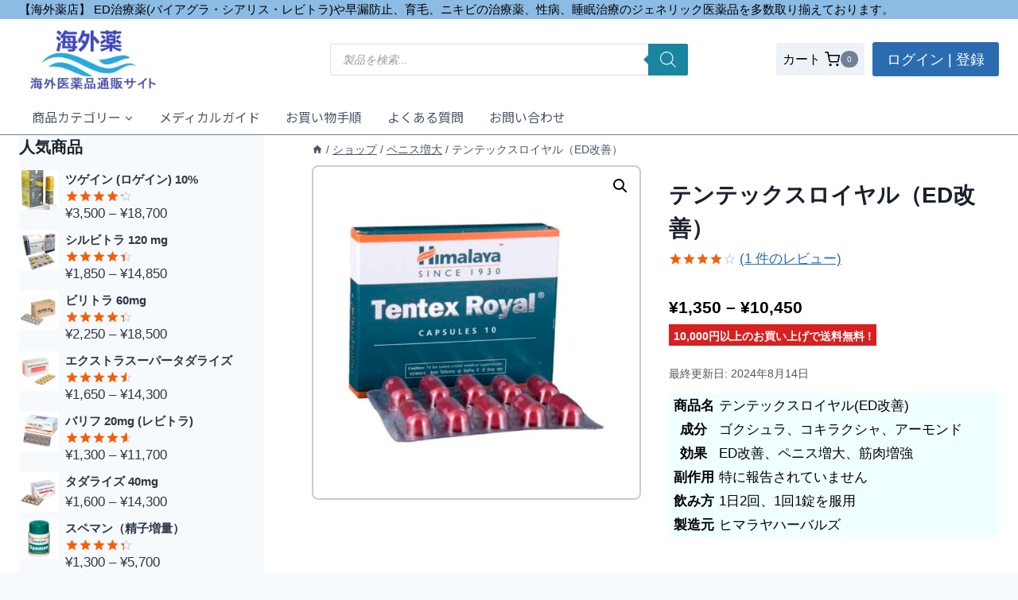

--- FILE ---
content_type: text/html; charset=UTF-8
request_url: https://kaigaikusuri.com/product/tentex-royal/
body_size: 44021
content:
<!doctype html>
<html lang="ja" class="no-js"  >
<head>
	<meta charset="UTF-8">
	<meta name="viewport" content="width=device-width, initial-scale=1, minimum-scale=1">
	<meta name='robots' content='index, follow, max-image-preview:large, max-snippet:-1, max-video-preview:-1' />

	<!-- This site is optimized with the Yoast SEO plugin v26.5 - https://yoast.com/wordpress/plugins/seo/ -->
	<title>テンテックス ロイヤル 通販｜勃起不全｜価格｜効果 | レビュー</title>
	<meta name="description" content="テンテックス ロイヤル は勃起不全を改善するサプリメントです。テンテックスロイヤル は、アーユルヴェーダをベースにした製品です。ヒマラヤのハーブは100％天然成分であるため、ED治療の副作用はありません。 100％天然ハーブだけではED治療薬では実現できない「体質改善」が可能です。" />
	<link rel="canonical" href="https://kaigaikusuri.com/product/tentex-royal/" />
	<meta property="og:locale" content="ja_JP" />
	<meta property="og:type" content="article" />
	<meta property="og:title" content="テンテックス ロイヤル 通販｜勃起不全｜価格｜効果 | レビュー" />
	<meta property="og:description" content="テンテックス ロイヤル は勃起不全を改善するサプリメントです。テンテックスロイヤル は、アーユルヴェーダをベースにした製品です。ヒマラヤのハーブは100％天然成分であるため、ED治療の副作用はありません。 100％天然ハーブだけではED治療薬では実現できない「体質改善」が可能です。" />
	<meta property="og:url" content="https://kaigaikusuri.com/product/tentex-royal/" />
	<meta property="og:site_name" content="海外薬店" />
	<meta property="article:modified_time" content="2024-08-14T09:42:18+00:00" />
	<meta property="og:image" content="https://kaigaikusuri.com/wp-content/uploads/2021/02/qc7atejnr8m6kwmxbxns-1.jpg" />
	<meta property="og:image:width" content="690" />
	<meta property="og:image:height" content="700" />
	<meta property="og:image:type" content="image/jpeg" />
	<meta name="twitter:card" content="summary_large_image" />
	<meta name="twitter:label1" content="推定読み取り時間" />
	<meta name="twitter:data1" content="1分" />
	<!-- / Yoast SEO plugin. -->


<link rel='dns-prefetch' href='//www.googletagmanager.com' />
<link rel="alternate" type="application/rss+xml" title="海外薬店 &raquo; フィード" href="https://kaigaikusuri.com/feed/" />
<link rel="alternate" type="application/rss+xml" title="海外薬店 &raquo; コメントフィード" href="https://kaigaikusuri.com/comments/feed/" />
			<script>document.documentElement.classList.remove( 'no-js' );</script>
			<link rel="alternate" type="application/rss+xml" title="海外薬店 &raquo; テンテックスロイヤル（ED改善） のコメントのフィード" href="https://kaigaikusuri.com/product/tentex-royal/feed/" />
<link rel="alternate" title="oEmbed (JSON)" type="application/json+oembed" href="https://kaigaikusuri.com/wp-json/oembed/1.0/embed?url=https%3A%2F%2Fkaigaikusuri.com%2Fproduct%2Ftentex-royal%2F" />
<link rel="alternate" title="oEmbed (XML)" type="text/xml+oembed" href="https://kaigaikusuri.com/wp-json/oembed/1.0/embed?url=https%3A%2F%2Fkaigaikusuri.com%2Fproduct%2Ftentex-royal%2F&#038;format=xml" />
<style id='wp-img-auto-sizes-contain-inline-css'>
img:is([sizes=auto i],[sizes^="auto," i]){contain-intrinsic-size:3000px 1500px}
/*# sourceURL=wp-img-auto-sizes-contain-inline-css */
</style>
<style id='wp-emoji-styles-inline-css'>

	img.wp-smiley, img.emoji {
		display: inline !important;
		border: none !important;
		box-shadow: none !important;
		height: 1em !important;
		width: 1em !important;
		margin: 0 0.07em !important;
		vertical-align: -0.1em !important;
		background: none !important;
		padding: 0 !important;
	}
/*# sourceURL=wp-emoji-styles-inline-css */
</style>
<link rel='stylesheet' id='wp-block-library-css' href='https://kaigaikusuri.com/wp-includes/css/dist/block-library/style.min.css?ver=6.9' media='all' />
<style id='classic-theme-styles-inline-css'>
/*! This file is auto-generated */
.wp-block-button__link{color:#fff;background-color:#32373c;border-radius:9999px;box-shadow:none;text-decoration:none;padding:calc(.667em + 2px) calc(1.333em + 2px);font-size:1.125em}.wp-block-file__button{background:#32373c;color:#fff;text-decoration:none}
/*# sourceURL=/wp-includes/css/classic-themes.min.css */
</style>
<style id='global-styles-inline-css'>
:root{--wp--preset--aspect-ratio--square: 1;--wp--preset--aspect-ratio--4-3: 4/3;--wp--preset--aspect-ratio--3-4: 3/4;--wp--preset--aspect-ratio--3-2: 3/2;--wp--preset--aspect-ratio--2-3: 2/3;--wp--preset--aspect-ratio--16-9: 16/9;--wp--preset--aspect-ratio--9-16: 9/16;--wp--preset--color--black: #000000;--wp--preset--color--cyan-bluish-gray: #abb8c3;--wp--preset--color--white: #ffffff;--wp--preset--color--pale-pink: #f78da7;--wp--preset--color--vivid-red: #cf2e2e;--wp--preset--color--luminous-vivid-orange: #ff6900;--wp--preset--color--luminous-vivid-amber: #fcb900;--wp--preset--color--light-green-cyan: #7bdcb5;--wp--preset--color--vivid-green-cyan: #00d084;--wp--preset--color--pale-cyan-blue: #8ed1fc;--wp--preset--color--vivid-cyan-blue: #0693e3;--wp--preset--color--vivid-purple: #9b51e0;--wp--preset--color--theme-palette-1: var(--global-palette1);--wp--preset--color--theme-palette-2: var(--global-palette2);--wp--preset--color--theme-palette-3: var(--global-palette3);--wp--preset--color--theme-palette-4: var(--global-palette4);--wp--preset--color--theme-palette-5: var(--global-palette5);--wp--preset--color--theme-palette-6: var(--global-palette6);--wp--preset--color--theme-palette-7: var(--global-palette7);--wp--preset--color--theme-palette-8: var(--global-palette8);--wp--preset--color--theme-palette-9: var(--global-palette9);--wp--preset--color--theme-palette-10: var(--global-palette10);--wp--preset--color--theme-palette-11: var(--global-palette11);--wp--preset--color--theme-palette-12: var(--global-palette12);--wp--preset--color--theme-palette-13: var(--global-palette13);--wp--preset--color--theme-palette-14: var(--global-palette14);--wp--preset--color--theme-palette-15: var(--global-palette15);--wp--preset--gradient--vivid-cyan-blue-to-vivid-purple: linear-gradient(135deg,rgb(6,147,227) 0%,rgb(155,81,224) 100%);--wp--preset--gradient--light-green-cyan-to-vivid-green-cyan: linear-gradient(135deg,rgb(122,220,180) 0%,rgb(0,208,130) 100%);--wp--preset--gradient--luminous-vivid-amber-to-luminous-vivid-orange: linear-gradient(135deg,rgb(252,185,0) 0%,rgb(255,105,0) 100%);--wp--preset--gradient--luminous-vivid-orange-to-vivid-red: linear-gradient(135deg,rgb(255,105,0) 0%,rgb(207,46,46) 100%);--wp--preset--gradient--very-light-gray-to-cyan-bluish-gray: linear-gradient(135deg,rgb(238,238,238) 0%,rgb(169,184,195) 100%);--wp--preset--gradient--cool-to-warm-spectrum: linear-gradient(135deg,rgb(74,234,220) 0%,rgb(151,120,209) 20%,rgb(207,42,186) 40%,rgb(238,44,130) 60%,rgb(251,105,98) 80%,rgb(254,248,76) 100%);--wp--preset--gradient--blush-light-purple: linear-gradient(135deg,rgb(255,206,236) 0%,rgb(152,150,240) 100%);--wp--preset--gradient--blush-bordeaux: linear-gradient(135deg,rgb(254,205,165) 0%,rgb(254,45,45) 50%,rgb(107,0,62) 100%);--wp--preset--gradient--luminous-dusk: linear-gradient(135deg,rgb(255,203,112) 0%,rgb(199,81,192) 50%,rgb(65,88,208) 100%);--wp--preset--gradient--pale-ocean: linear-gradient(135deg,rgb(255,245,203) 0%,rgb(182,227,212) 50%,rgb(51,167,181) 100%);--wp--preset--gradient--electric-grass: linear-gradient(135deg,rgb(202,248,128) 0%,rgb(113,206,126) 100%);--wp--preset--gradient--midnight: linear-gradient(135deg,rgb(2,3,129) 0%,rgb(40,116,252) 100%);--wp--preset--font-size--small: var(--global-font-size-small);--wp--preset--font-size--medium: var(--global-font-size-medium);--wp--preset--font-size--large: var(--global-font-size-large);--wp--preset--font-size--x-large: 42px;--wp--preset--font-size--larger: var(--global-font-size-larger);--wp--preset--font-size--xxlarge: var(--global-font-size-xxlarge);--wp--preset--spacing--20: 0.44rem;--wp--preset--spacing--30: 0.67rem;--wp--preset--spacing--40: 1rem;--wp--preset--spacing--50: 1.5rem;--wp--preset--spacing--60: 2.25rem;--wp--preset--spacing--70: 3.38rem;--wp--preset--spacing--80: 5.06rem;--wp--preset--shadow--natural: 6px 6px 9px rgba(0, 0, 0, 0.2);--wp--preset--shadow--deep: 12px 12px 50px rgba(0, 0, 0, 0.4);--wp--preset--shadow--sharp: 6px 6px 0px rgba(0, 0, 0, 0.2);--wp--preset--shadow--outlined: 6px 6px 0px -3px rgb(255, 255, 255), 6px 6px rgb(0, 0, 0);--wp--preset--shadow--crisp: 6px 6px 0px rgb(0, 0, 0);}:where(.is-layout-flex){gap: 0.5em;}:where(.is-layout-grid){gap: 0.5em;}body .is-layout-flex{display: flex;}.is-layout-flex{flex-wrap: wrap;align-items: center;}.is-layout-flex > :is(*, div){margin: 0;}body .is-layout-grid{display: grid;}.is-layout-grid > :is(*, div){margin: 0;}:where(.wp-block-columns.is-layout-flex){gap: 2em;}:where(.wp-block-columns.is-layout-grid){gap: 2em;}:where(.wp-block-post-template.is-layout-flex){gap: 1.25em;}:where(.wp-block-post-template.is-layout-grid){gap: 1.25em;}.has-black-color{color: var(--wp--preset--color--black) !important;}.has-cyan-bluish-gray-color{color: var(--wp--preset--color--cyan-bluish-gray) !important;}.has-white-color{color: var(--wp--preset--color--white) !important;}.has-pale-pink-color{color: var(--wp--preset--color--pale-pink) !important;}.has-vivid-red-color{color: var(--wp--preset--color--vivid-red) !important;}.has-luminous-vivid-orange-color{color: var(--wp--preset--color--luminous-vivid-orange) !important;}.has-luminous-vivid-amber-color{color: var(--wp--preset--color--luminous-vivid-amber) !important;}.has-light-green-cyan-color{color: var(--wp--preset--color--light-green-cyan) !important;}.has-vivid-green-cyan-color{color: var(--wp--preset--color--vivid-green-cyan) !important;}.has-pale-cyan-blue-color{color: var(--wp--preset--color--pale-cyan-blue) !important;}.has-vivid-cyan-blue-color{color: var(--wp--preset--color--vivid-cyan-blue) !important;}.has-vivid-purple-color{color: var(--wp--preset--color--vivid-purple) !important;}.has-black-background-color{background-color: var(--wp--preset--color--black) !important;}.has-cyan-bluish-gray-background-color{background-color: var(--wp--preset--color--cyan-bluish-gray) !important;}.has-white-background-color{background-color: var(--wp--preset--color--white) !important;}.has-pale-pink-background-color{background-color: var(--wp--preset--color--pale-pink) !important;}.has-vivid-red-background-color{background-color: var(--wp--preset--color--vivid-red) !important;}.has-luminous-vivid-orange-background-color{background-color: var(--wp--preset--color--luminous-vivid-orange) !important;}.has-luminous-vivid-amber-background-color{background-color: var(--wp--preset--color--luminous-vivid-amber) !important;}.has-light-green-cyan-background-color{background-color: var(--wp--preset--color--light-green-cyan) !important;}.has-vivid-green-cyan-background-color{background-color: var(--wp--preset--color--vivid-green-cyan) !important;}.has-pale-cyan-blue-background-color{background-color: var(--wp--preset--color--pale-cyan-blue) !important;}.has-vivid-cyan-blue-background-color{background-color: var(--wp--preset--color--vivid-cyan-blue) !important;}.has-vivid-purple-background-color{background-color: var(--wp--preset--color--vivid-purple) !important;}.has-black-border-color{border-color: var(--wp--preset--color--black) !important;}.has-cyan-bluish-gray-border-color{border-color: var(--wp--preset--color--cyan-bluish-gray) !important;}.has-white-border-color{border-color: var(--wp--preset--color--white) !important;}.has-pale-pink-border-color{border-color: var(--wp--preset--color--pale-pink) !important;}.has-vivid-red-border-color{border-color: var(--wp--preset--color--vivid-red) !important;}.has-luminous-vivid-orange-border-color{border-color: var(--wp--preset--color--luminous-vivid-orange) !important;}.has-luminous-vivid-amber-border-color{border-color: var(--wp--preset--color--luminous-vivid-amber) !important;}.has-light-green-cyan-border-color{border-color: var(--wp--preset--color--light-green-cyan) !important;}.has-vivid-green-cyan-border-color{border-color: var(--wp--preset--color--vivid-green-cyan) !important;}.has-pale-cyan-blue-border-color{border-color: var(--wp--preset--color--pale-cyan-blue) !important;}.has-vivid-cyan-blue-border-color{border-color: var(--wp--preset--color--vivid-cyan-blue) !important;}.has-vivid-purple-border-color{border-color: var(--wp--preset--color--vivid-purple) !important;}.has-vivid-cyan-blue-to-vivid-purple-gradient-background{background: var(--wp--preset--gradient--vivid-cyan-blue-to-vivid-purple) !important;}.has-light-green-cyan-to-vivid-green-cyan-gradient-background{background: var(--wp--preset--gradient--light-green-cyan-to-vivid-green-cyan) !important;}.has-luminous-vivid-amber-to-luminous-vivid-orange-gradient-background{background: var(--wp--preset--gradient--luminous-vivid-amber-to-luminous-vivid-orange) !important;}.has-luminous-vivid-orange-to-vivid-red-gradient-background{background: var(--wp--preset--gradient--luminous-vivid-orange-to-vivid-red) !important;}.has-very-light-gray-to-cyan-bluish-gray-gradient-background{background: var(--wp--preset--gradient--very-light-gray-to-cyan-bluish-gray) !important;}.has-cool-to-warm-spectrum-gradient-background{background: var(--wp--preset--gradient--cool-to-warm-spectrum) !important;}.has-blush-light-purple-gradient-background{background: var(--wp--preset--gradient--blush-light-purple) !important;}.has-blush-bordeaux-gradient-background{background: var(--wp--preset--gradient--blush-bordeaux) !important;}.has-luminous-dusk-gradient-background{background: var(--wp--preset--gradient--luminous-dusk) !important;}.has-pale-ocean-gradient-background{background: var(--wp--preset--gradient--pale-ocean) !important;}.has-electric-grass-gradient-background{background: var(--wp--preset--gradient--electric-grass) !important;}.has-midnight-gradient-background{background: var(--wp--preset--gradient--midnight) !important;}.has-small-font-size{font-size: var(--wp--preset--font-size--small) !important;}.has-medium-font-size{font-size: var(--wp--preset--font-size--medium) !important;}.has-large-font-size{font-size: var(--wp--preset--font-size--large) !important;}.has-x-large-font-size{font-size: var(--wp--preset--font-size--x-large) !important;}
:where(.wp-block-post-template.is-layout-flex){gap: 1.25em;}:where(.wp-block-post-template.is-layout-grid){gap: 1.25em;}
:where(.wp-block-term-template.is-layout-flex){gap: 1.25em;}:where(.wp-block-term-template.is-layout-grid){gap: 1.25em;}
:where(.wp-block-columns.is-layout-flex){gap: 2em;}:where(.wp-block-columns.is-layout-grid){gap: 2em;}
:root :where(.wp-block-pullquote){font-size: 1.5em;line-height: 1.6;}
/*# sourceURL=global-styles-inline-css */
</style>
<link rel='stylesheet' id='fontawesome-style-css' href='https://kaigaikusuri.com/wp-content/plugins/blogmentor/assets/css/fontawesome-v5.2.0.css?ver=6.9' media='all' />
<link rel='stylesheet' id='common-layout-style-css' href='https://kaigaikusuri.com/wp-content/plugins/blogmentor/assets/css/common-layout-style.css?ver=6.9' media='all' />
<link rel='stylesheet' id='grid-layout-style-css' href='https://kaigaikusuri.com/wp-content/plugins/blogmentor/assets/css/grid-layout-style.css?ver=6.9' media='all' />
<link rel='stylesheet' id='masonry-layout-style-css' href='https://kaigaikusuri.com/wp-content/plugins/blogmentor/assets/css/masonry-layout-style.css?ver=6.9' media='all' />
<link rel='stylesheet' id='metro-layout-style-css' href='https://kaigaikusuri.com/wp-content/plugins/blogmentor/assets/css/metro-layout-style.css?ver=6.9' media='all' />
<link rel='stylesheet' id='contact-form-7-css' href='https://kaigaikusuri.com/wp-content/plugins/contact-form-7/includes/css/styles.css?ver=6.1.4' media='all' />
<link rel='stylesheet' id='toc-screen-css' href='https://kaigaikusuri.com/wp-content/plugins/table-of-contents-plus/screen.min.css?ver=2411.1' media='all' />
<style id='toc-screen-inline-css'>
div#toc_container {width: 75%;}div#toc_container ul li {font-size: 100%;}
/*# sourceURL=toc-screen-inline-css */
</style>
<link rel='stylesheet' id='woo-variations-table-style-css' href='https://kaigaikusuri.com/wp-content/plugins/woo-variations-table/ui/public/woo-variations-table.css?ver=2.2.16' media='all' />
<link rel='stylesheet' id='woo-variations-table-app-style-css' href='https://kaigaikusuri.com/wp-content/plugins/woo-variations-table/ui/public/build/woo-variations-table-app.css?ver=2.2.16' media='all' />
<link rel='stylesheet' id='photoswipe-css' href='https://kaigaikusuri.com/wp-content/plugins/woocommerce/assets/css/photoswipe/photoswipe.min.css?ver=10.4.0' media='all' />
<link rel='stylesheet' id='photoswipe-default-skin-css' href='https://kaigaikusuri.com/wp-content/plugins/woocommerce/assets/css/photoswipe/default-skin/default-skin.min.css?ver=10.4.0' media='all' />
<style id='woocommerce-inline-inline-css'>
.woocommerce form .form-row .required { visibility: visible; }
/*# sourceURL=woocommerce-inline-inline-css */
</style>
<link rel='stylesheet' id='wp-bottom-menu-css' href='https://kaigaikusuri.com/wp-content/plugins/wp-bottom-menu/assets/css/style.css?ver=2.2.4' media='all' />
<link rel='stylesheet' id='font-awesome-css' href='https://kaigaikusuri.com/wp-content/plugins/elementor/assets/lib/font-awesome/css/font-awesome.min.css?ver=4.7.0' media='all' />
<link rel='stylesheet' id='dgwt-wcas-style-css' href='https://kaigaikusuri.com/wp-content/plugins/ajax-search-for-woocommerce/assets/css/style.min.css?ver=1.32.0' media='all' />
<link rel='stylesheet' id='kadence-global-css' href='https://kaigaikusuri.com/wp-content/themes/kadence/assets/css/global.min.css?ver=1.4.2' media='all' />
<style id='kadence-global-inline-css'>
/* Kadence Base CSS */
:root{--global-palette1:#2B6CB0;--global-palette2:#215387;--global-palette3:#1A202C;--global-palette4:#2D3748;--global-palette5:#4A5568;--global-palette6:#718096;--global-palette7:#EDF2F7;--global-palette8:#F7FAFC;--global-palette9:#ffffff;--global-palette10:oklch(from var(--global-palette1) calc(l + 0.10 * (1 - l)) calc(c * 1.00) calc(h + 180) / 100%);--global-palette11:#13612e;--global-palette12:#1159af;--global-palette13:#b82105;--global-palette14:#f7630c;--global-palette15:#f5a524;--global-palette9rgb:255, 255, 255;--global-palette-highlight:var(--global-palette1);--global-palette-highlight-alt:var(--global-palette2);--global-palette-highlight-alt2:var(--global-palette9);--global-palette-btn-bg:var(--global-palette1);--global-palette-btn-bg-hover:var(--global-palette2);--global-palette-btn:var(--global-palette9);--global-palette-btn-hover:var(--global-palette9);--global-palette-btn-sec-bg:var(--global-palette7);--global-palette-btn-sec-bg-hover:var(--global-palette2);--global-palette-btn-sec:var(--global-palette3);--global-palette-btn-sec-hover:var(--global-palette9);--global-body-font-family:-apple-system,BlinkMacSystemFont,"Segoe UI",Roboto,Oxygen-Sans,Ubuntu,Cantarell,"Helvetica Neue",sans-serif, "Apple Color Emoji", "Segoe UI Emoji", "Segoe UI Symbol";--global-heading-font-family:inherit;--global-primary-nav-font-family:'Noto Sans JP', sans-serif;--global-fallback-font:sans-serif;--global-display-fallback-font:sans-serif;--global-content-width:1290px;--global-content-wide-width:calc(1290px + 230px);--global-content-narrow-width:842px;--global-content-edge-padding:1.5rem;--global-content-boxed-padding:2rem;--global-calc-content-width:calc(1290px - var(--global-content-edge-padding) - var(--global-content-edge-padding) );--wp--style--global--content-size:var(--global-calc-content-width);}.wp-site-blocks{--global-vw:calc( 100vw - ( 0.5 * var(--scrollbar-offset)));}:root body.kadence-elementor-colors{--e-global-color-kadence1:var(--global-palette1);--e-global-color-kadence2:var(--global-palette2);--e-global-color-kadence3:var(--global-palette3);--e-global-color-kadence4:var(--global-palette4);--e-global-color-kadence5:var(--global-palette5);--e-global-color-kadence6:var(--global-palette6);--e-global-color-kadence7:var(--global-palette7);--e-global-color-kadence8:var(--global-palette8);--e-global-color-kadence9:var(--global-palette9);--e-global-color-kadence10:var(--global-palette10);--e-global-color-kadence11:var(--global-palette11);--e-global-color-kadence12:var(--global-palette12);--e-global-color-kadence13:var(--global-palette13);--e-global-color-kadence14:var(--global-palette14);--e-global-color-kadence15:var(--global-palette15);}body{background:var(--global-palette8);}body, input, select, optgroup, textarea{font-style:normal;font-weight:400;font-size:17px;line-height:1.6;font-family:var(--global-body-font-family);color:#000000;}.content-bg, body.content-style-unboxed .site{background:var(--global-palette9);}@media all and (max-width: 767px){body{font-size:15px;}}h1,h2,h3,h4,h5,h6{font-family:var(--global-heading-font-family);}h1{font-style:normal;font-weight:700;font-size:28px;line-height:1.5;color:var(--global-palette3);}h2{font-style:normal;font-weight:700;font-size:24px;line-height:1.5;color:var(--global-palette3);}h3{font-style:normal;font-weight:700;font-size:22px;line-height:1.5;color:var(--global-palette3);}h4{font-style:normal;font-weight:700;font-size:20px;line-height:1.5;color:var(--global-palette4);}h5{font-style:normal;font-weight:700;font-size:18px;line-height:1.5;color:var(--global-palette4);}h6{font-style:normal;font-weight:700;font-size:16px;line-height:1.5;color:var(--global-palette5);}@media all and (max-width: 767px){h1{font-size:24px;}h2{font-size:22px;}h3{font-size:20px;}h4{font-size:18px;}h5{font-size:16px;}h6{font-size:14px;}}.entry-hero .kadence-breadcrumbs{max-width:1290px;}.site-container, .site-header-row-layout-contained, .site-footer-row-layout-contained, .entry-hero-layout-contained, .comments-area, .alignfull > .wp-block-cover__inner-container, .alignwide > .wp-block-cover__inner-container{max-width:var(--global-content-width);}.content-width-narrow .content-container.site-container, .content-width-narrow .hero-container.site-container{max-width:var(--global-content-narrow-width);}@media all and (min-width: 1520px){.wp-site-blocks .content-container  .alignwide{margin-left:-115px;margin-right:-115px;width:unset;max-width:unset;}}@media all and (min-width: 1102px){.content-width-narrow .wp-site-blocks .content-container .alignwide{margin-left:-130px;margin-right:-130px;width:unset;max-width:unset;}}.content-style-boxed .wp-site-blocks .entry-content .alignwide{margin-left:calc( -1 * var( --global-content-boxed-padding ) );margin-right:calc( -1 * var( --global-content-boxed-padding ) );}.content-area{margin-top:5rem;margin-bottom:5rem;}@media all and (max-width: 1024px){.content-area{margin-top:3rem;margin-bottom:3rem;}}@media all and (max-width: 767px){.content-area{margin-top:2rem;margin-bottom:2rem;}}@media all and (max-width: 1024px){:root{--global-content-boxed-padding:2rem;}}@media all and (max-width: 767px){:root{--global-content-edge-padding:0.5rem;--global-content-boxed-padding:1.5rem;}}.entry-content-wrap{padding:2rem;}@media all and (max-width: 1024px){.entry-content-wrap{padding:2rem;}}@media all and (max-width: 767px){.entry-content-wrap{padding:1.5rem;}}.entry.single-entry{box-shadow:0px 15px 15px -10px rgba(0,0,0,0.05);}.entry.loop-entry{box-shadow:0px 15px 15px -10px rgba(0,0,0,0.05);}.loop-entry .entry-content-wrap{padding:2rem;}@media all and (max-width: 1024px){.loop-entry .entry-content-wrap{padding:2rem;}}@media all and (max-width: 767px){.loop-entry .entry-content-wrap{padding:1.5rem;}}.has-sidebar:not(.has-left-sidebar) .content-container{grid-template-columns:1fr 25%;}.has-sidebar.has-left-sidebar .content-container{grid-template-columns:25% 1fr;}.primary-sidebar.widget-area .widget{margin-bottom:1.5em;font-style:normal;color:var(--global-palette4);}.primary-sidebar.widget-area .widget-title{font-weight:700;font-size:20px;line-height:1.5;color:var(--global-palette3);}.primary-sidebar.widget-area{background:var(--global-palette8);}button, .button, .wp-block-button__link, input[type="button"], input[type="reset"], input[type="submit"], .fl-button, .elementor-button-wrapper .elementor-button, .wc-block-components-checkout-place-order-button, .wc-block-cart__submit{box-shadow:0px 0px 0px -7px rgba(0,0,0,0);}button:hover, button:focus, button:active, .button:hover, .button:focus, .button:active, .wp-block-button__link:hover, .wp-block-button__link:focus, .wp-block-button__link:active, input[type="button"]:hover, input[type="button"]:focus, input[type="button"]:active, input[type="reset"]:hover, input[type="reset"]:focus, input[type="reset"]:active, input[type="submit"]:hover, input[type="submit"]:focus, input[type="submit"]:active, .elementor-button-wrapper .elementor-button:hover, .elementor-button-wrapper .elementor-button:focus, .elementor-button-wrapper .elementor-button:active, .wc-block-cart__submit:hover{box-shadow:0px 15px 25px -7px rgba(0,0,0,0.1);}.kb-button.kb-btn-global-outline.kb-btn-global-inherit{padding-top:calc(px - 2px);padding-right:calc(px - 2px);padding-bottom:calc(px - 2px);padding-left:calc(px - 2px);}@media all and (min-width: 1025px){.transparent-header .entry-hero .entry-hero-container-inner{padding-top:calc(0px + 101px + 0px);}}@media all and (max-width: 1024px){.mobile-transparent-header .entry-hero .entry-hero-container-inner{padding-top:0px;}}@media all and (max-width: 767px){.mobile-transparent-header .entry-hero .entry-hero-container-inner{padding-top:0px;}}#kt-scroll-up-reader, #kt-scroll-up{border-radius:0px 0px 0px 0px;bottom:50px;font-size:1.2em;padding:0.4em 0.4em 0.4em 0.4em;}#kt-scroll-up-reader.scroll-up-side-right, #kt-scroll-up.scroll-up-side-right{right:30px;}#kt-scroll-up-reader.scroll-up-side-left, #kt-scroll-up.scroll-up-side-left{left:30px;}@media all and (max-width: 767px){#kt-scroll-up-reader, #kt-scroll-up{bottom:120px;font-size:1.35em;}}.loop-entry.type-post h2.entry-title{font-style:normal;color:var(--global-palette4);}.loop-entry.type-post .entry-taxonomies{font-style:normal;}
/* Kadence Header CSS */
@media all and (max-width: 1024px){.mobile-transparent-header #masthead{position:absolute;left:0px;right:0px;z-index:100;}.kadence-scrollbar-fixer.mobile-transparent-header #masthead{right:var(--scrollbar-offset,0);}.mobile-transparent-header #masthead, .mobile-transparent-header .site-top-header-wrap .site-header-row-container-inner, .mobile-transparent-header .site-main-header-wrap .site-header-row-container-inner, .mobile-transparent-header .site-bottom-header-wrap .site-header-row-container-inner{background:transparent;}.site-header-row-tablet-layout-fullwidth, .site-header-row-tablet-layout-standard{padding:0px;}}@media all and (min-width: 1025px){.transparent-header #masthead{position:absolute;left:0px;right:0px;z-index:100;}.transparent-header.kadence-scrollbar-fixer #masthead{right:var(--scrollbar-offset,0);}.transparent-header #masthead, .transparent-header .site-top-header-wrap .site-header-row-container-inner, .transparent-header .site-main-header-wrap .site-header-row-container-inner, .transparent-header .site-bottom-header-wrap .site-header-row-container-inner{background:transparent;}}.site-branding a.brand img{max-width:180px;}.site-branding a.brand img.svg-logo-image{width:180px;}@media all and (max-width: 767px){.site-branding a.brand img{max-width:100px;}.site-branding a.brand img.svg-logo-image{width:100px;}}.site-branding{padding:0px 0px 0px 0px;}#masthead, #masthead .kadence-sticky-header.item-is-fixed:not(.item-at-start):not(.site-header-row-container):not(.site-main-header-wrap), #masthead .kadence-sticky-header.item-is-fixed:not(.item-at-start) > .site-header-row-container-inner{background:#ffffff;}.site-main-header-wrap .site-header-row-container-inner{border-bottom:0px none transparent;}.site-main-header-inner-wrap{min-height:101px;}@media all and (max-width: 767px){.site-main-header-inner-wrap{min-height:70px;}}.site-top-header-wrap .site-header-row-container-inner{background:#8cbbe4;}.site-top-header-inner-wrap{min-height:0px;}.site-bottom-header-wrap .site-header-row-container-inner{background:var(--global-palette9);border-top:0px none transparent;border-bottom:1px solid var(--global-palette6);}.site-bottom-header-inner-wrap{min-height:0px;}@media all and (max-width: 767px){.site-bottom-header-wrap .site-header-row-container-inner{background:var(--global-palette8);}}.header-navigation[class*="header-navigation-style-underline"] .header-menu-container.primary-menu-container>ul>li>a:after{width:calc( 100% - 2em);}.main-navigation .primary-menu-container > ul > li.menu-item > a{padding-left:calc(2em / 2);padding-right:calc(2em / 2);padding-top:0.6em;padding-bottom:0.6em;color:var(--global-palette5);}.main-navigation .primary-menu-container > ul > li.menu-item .dropdown-nav-special-toggle{right:calc(2em / 2);}.main-navigation .primary-menu-container > ul li.menu-item > a{font-style:normal;font-weight:normal;font-size:16px;font-family:var(--global-primary-nav-font-family);}.main-navigation .primary-menu-container > ul > li.menu-item > a:hover{color:var(--global-palette-highlight);}.main-navigation .primary-menu-container > ul > li.menu-item.current-menu-item > a{color:var(--global-palette3);}.header-navigation[class*="header-navigation-style-underline"] .header-menu-container.secondary-menu-container>ul>li>a:after{width:calc( 100% - 1.2em);}.secondary-navigation .secondary-menu-container > ul > li.menu-item > a{padding-left:calc(1.2em / 2);padding-right:calc(1.2em / 2);padding-top:0.6em;padding-bottom:0.6em;color:var(--global-palette5);}.secondary-navigation .primary-menu-container > ul > li.menu-item .dropdown-nav-special-toggle{right:calc(1.2em / 2);}.secondary-navigation .secondary-menu-container > ul > li.menu-item > a:hover{color:var(--global-palette-highlight);}.secondary-navigation .secondary-menu-container > ul > li.menu-item.current-menu-item > a{color:var(--global-palette3);}.header-navigation .header-menu-container ul ul.sub-menu, .header-navigation .header-menu-container ul ul.submenu{background:var(--global-palette3);box-shadow:0px 2px 13px 0px rgba(0,0,0,0.1);}.header-navigation .header-menu-container ul ul li.menu-item, .header-menu-container ul.menu > li.kadence-menu-mega-enabled > ul > li.menu-item > a{border-bottom:1px solid rgba(255,255,255,0.1);border-radius:0px 0px 0px 0px;}.header-navigation .header-menu-container ul ul li.menu-item > a{width:200px;padding-top:1em;padding-bottom:1em;color:var(--global-palette8);font-style:normal;font-size:14px;}.header-navigation .header-menu-container ul ul li.menu-item > a:hover{color:var(--global-palette9);background:var(--global-palette4);border-radius:0px 0px 0px 0px;}.header-navigation .header-menu-container ul ul li.menu-item.current-menu-item > a{color:var(--global-palette9);background:var(--global-palette4);border-radius:0px 0px 0px 0px;}.mobile-toggle-open-container .menu-toggle-open, .mobile-toggle-open-container .menu-toggle-open:focus{background:var(--global-palette7);color:var(--global-palette5);padding:0.4em 0.6em 0.4em 0.6em;font-size:14px;}.mobile-toggle-open-container .menu-toggle-open.menu-toggle-style-bordered{border:1px solid currentColor;}.mobile-toggle-open-container .menu-toggle-open .menu-toggle-icon{font-size:20px;}.mobile-toggle-open-container .menu-toggle-open:hover, .mobile-toggle-open-container .menu-toggle-open:focus-visible{color:var(--global-palette-highlight);}.mobile-navigation ul li{font-size:14px;}.mobile-navigation ul li a{padding-top:1em;padding-bottom:1em;}.mobile-navigation ul li > a, .mobile-navigation ul li.menu-item-has-children > .drawer-nav-drop-wrap{color:var(--global-palette8);}.mobile-navigation ul li.current-menu-item > a, .mobile-navigation ul li.current-menu-item.menu-item-has-children > .drawer-nav-drop-wrap{color:var(--global-palette-highlight);}.mobile-navigation ul li.menu-item-has-children .drawer-nav-drop-wrap, .mobile-navigation ul li:not(.menu-item-has-children) a{border-bottom:1px solid rgba(255,255,255,0.1);}.mobile-navigation:not(.drawer-navigation-parent-toggle-true) ul li.menu-item-has-children .drawer-nav-drop-wrap button{border-left:1px solid rgba(255,255,255,0.1);}#mobile-drawer .drawer-inner, #mobile-drawer.popup-drawer-layout-fullwidth.popup-drawer-animation-slice .pop-portion-bg, #mobile-drawer.popup-drawer-layout-fullwidth.popup-drawer-animation-slice.pop-animated.show-drawer .drawer-inner{background:var(--global-palette5);}#mobile-drawer .drawer-header .drawer-toggle{padding:0.6em 0.15em 0.6em 0.15em;font-size:24px;}#main-header .header-button{box-shadow:0px 0px 0px -7px rgba(0,0,0,0);}#main-header .header-button:hover{box-shadow:0px 15px 25px -7px rgba(0,0,0,0.1);}.header-html{font-style:normal;font-size:15px;}.site-header-item .header-cart-wrap .header-cart-inner-wrap .header-cart-button{background:var(--global-palette7);padding:0.5em 0.5em 0.5em 0.5em;}.header-cart-wrap .header-cart-button .header-cart-total{background:var(--global-palette6);color:var(--global-palette8);}.search-toggle-open-container .search-toggle-open{background:var(--global-palette6);color:var(--global-palette9);}.search-toggle-open-container .search-toggle-open.search-toggle-style-bordered{border:1px solid currentColor;}.search-toggle-open-container .search-toggle-open .search-toggle-icon{font-size:1em;}.search-toggle-open-container .search-toggle-open:hover, .search-toggle-open-container .search-toggle-open:focus{color:var(--global-palette6);}#search-drawer .drawer-inner{background:rgba(9, 12, 16, 0.97);}.mobile-header-button-wrap .mobile-header-button-inner-wrap .mobile-header-button{color:#4a5568;background:var(--global-palette7);border:2px none transparent;box-shadow:0px 0px 0px -7px rgba(0,0,0,0);}.mobile-header-button-wrap .mobile-header-button-inner-wrap .mobile-header-button:hover{box-shadow:0px 15px 25px -7px rgba(0,0,0,0.1);}.mobile-html{font-style:normal;font-weight:400;font-size:14px;font-family:var(--global-heading-font-family, inherit);margin:0px 0px 0px 0px;}
/* Kadence Footer CSS */
.site-middle-footer-wrap .site-footer-row-container-inner{background:var(--global-palette7);border-bottom:0px none transparent;}.site-middle-footer-inner-wrap{padding-top:30px;padding-bottom:30px;grid-column-gap:30px;grid-row-gap:30px;}.site-middle-footer-inner-wrap .widget{margin-bottom:30px;}.site-middle-footer-inner-wrap .site-footer-section:not(:last-child):after{right:calc(-30px / 2);}.site-top-footer-wrap .site-footer-row-container-inner{background:#edf2f7;border-bottom:1px solid var(--global-palette4);}.site-top-footer-inner-wrap{padding-top:30px;padding-bottom:30px;grid-column-gap:30px;grid-row-gap:30px;}.site-top-footer-inner-wrap .widget{margin-bottom:30px;}.site-top-footer-inner-wrap .site-footer-section:not(:last-child):after{right:calc(-30px / 2);}.site-bottom-footer-inner-wrap{min-height:10px;padding-top:10px;padding-bottom:10px;grid-column-gap:30px;}.site-bottom-footer-inner-wrap .widget{margin-bottom:30px;}.site-bottom-footer-inner-wrap .site-footer-section:not(:last-child):after{right:calc(-30px / 2);}.footer-social-wrap .footer-social-inner-wrap{font-size:1em;gap:0.3em;}.site-footer .site-footer-wrap .site-footer-section .footer-social-wrap .footer-social-inner-wrap .social-button{border:2px none transparent;border-radius:3px;}
/* Kadence Woo CSS */
.entry-hero.product-hero-section .entry-header{min-height:200px;}.product-title .single-category{font-weight:700;font-size:32px;line-height:1.5;color:var(--global-palette3);}.wp-site-blocks .product-hero-section .extra-title{font-weight:700;font-size:32px;line-height:1.5;}@media all and (max-width: 767px){.woocommerce ul.products:not(.products-list-view), .wp-site-blocks .wc-block-grid:not(.has-2-columns):not(.has-1-columns) .wc-block-grid__products{grid-template-columns:repeat(2, minmax(0, 1fr));column-gap:0.5rem;grid-row-gap:0.5rem;}}.entry-hero.product-archive-hero-section .entry-header{min-height:70px;}.woocommerce ul.products.woo-archive-btn-button .product-action-wrap .button:not(.kb-button), .woocommerce ul.products li.woo-archive-btn-button .button:not(.kb-button), .wc-block-grid__product.woo-archive-btn-button .product-details .wc-block-grid__product-add-to-cart .wp-block-button__link{border:2px none transparent;box-shadow:0px 0px 0px 0px rgba(0,0,0,0.0);}.woocommerce ul.products.woo-archive-btn-button .product-action-wrap .button:not(.kb-button):hover, .woocommerce ul.products li.woo-archive-btn-button .button:not(.kb-button):hover, .wc-block-grid__product.woo-archive-btn-button .product-details .wc-block-grid__product-add-to-cart .wp-block-button__link:hover{box-shadow:0px 0px 0px 0px rgba(0,0,0,0);}
/*# sourceURL=kadence-global-inline-css */
</style>
<link rel='stylesheet' id='kadence-header-css' href='https://kaigaikusuri.com/wp-content/themes/kadence/assets/css/header.min.css?ver=1.4.2' media='all' />
<link rel='stylesheet' id='kadence-content-css' href='https://kaigaikusuri.com/wp-content/themes/kadence/assets/css/content.min.css?ver=1.4.2' media='all' />
<link rel='stylesheet' id='kadence-comments-css' href='https://kaigaikusuri.com/wp-content/themes/kadence/assets/css/comments.min.css?ver=1.4.2' media='all' />
<link rel='stylesheet' id='kadence-sidebar-css' href='https://kaigaikusuri.com/wp-content/themes/kadence/assets/css/sidebar.min.css?ver=1.4.2' media='all' />
<link rel='stylesheet' id='kadence-related-posts-css' href='https://kaigaikusuri.com/wp-content/themes/kadence/assets/css/related-posts.min.css?ver=1.4.2' media='all' />
<link rel='stylesheet' id='kad-splide-css' href='https://kaigaikusuri.com/wp-content/themes/kadence/assets/css/kadence-splide.min.css?ver=1.4.2' media='all' />
<link rel='stylesheet' id='kadence-woocommerce-css' href='https://kaigaikusuri.com/wp-content/themes/kadence/assets/css/woocommerce.min.css?ver=1.4.2' media='all' />
<link rel='stylesheet' id='kadence-footer-css' href='https://kaigaikusuri.com/wp-content/themes/kadence/assets/css/footer.min.css?ver=1.4.2' media='all' />
<link rel='stylesheet' id='pwb-styles-frontend-css' href='https://kaigaikusuri.com/wp-content/plugins/perfect-woocommerce-brands/build/frontend/css/style.css?ver=3.6.8' media='all' />
<script src="https://kaigaikusuri.com/wp-includes/js/jquery/jquery.min.js?ver=3.7.1" id="jquery-core-js"></script>
<script src="https://kaigaikusuri.com/wp-includes/js/jquery/jquery-migrate.min.js?ver=3.4.1" id="jquery-migrate-js"></script>
<script src="https://kaigaikusuri.com/wp-content/plugins/blogmentor/assets/js/custom.js?ver=6.9" id="custom-script-js"></script>
<script src="https://kaigaikusuri.com/wp-content/plugins/woocommerce/assets/js/jquery-blockui/jquery.blockUI.min.js?ver=2.7.0-wc.10.4.0" id="wc-jquery-blockui-js" data-wp-strategy="defer"></script>
<script src="https://kaigaikusuri.com/wp-content/plugins/woocommerce/assets/js/zoom/jquery.zoom.min.js?ver=1.7.21-wc.10.4.0" id="wc-zoom-js" defer data-wp-strategy="defer"></script>
<script src="https://kaigaikusuri.com/wp-content/plugins/woocommerce/assets/js/flexslider/jquery.flexslider.min.js?ver=2.7.2-wc.10.4.0" id="wc-flexslider-js" defer data-wp-strategy="defer"></script>
<script src="https://kaigaikusuri.com/wp-content/plugins/woocommerce/assets/js/photoswipe/photoswipe.min.js?ver=4.1.1-wc.10.4.0" id="wc-photoswipe-js" defer data-wp-strategy="defer"></script>
<script src="https://kaigaikusuri.com/wp-content/plugins/woocommerce/assets/js/photoswipe/photoswipe-ui-default.min.js?ver=4.1.1-wc.10.4.0" id="wc-photoswipe-ui-default-js" defer data-wp-strategy="defer"></script>
<script id="wc-single-product-js-extra">
var wc_single_product_params = {"i18n_required_rating_text":"\u8a55\u4fa1\u3092\u9078\u629e\u3057\u3066\u304f\u3060\u3055\u3044","i18n_rating_options":["1\u3064\u661f (\u6700\u9ad8\u8a55\u4fa1: 5\u3064\u661f)","2\u3064\u661f (\u6700\u9ad8\u8a55\u4fa1: 5\u3064\u661f)","3\u3064\u661f (\u6700\u9ad8\u8a55\u4fa1: 5\u3064\u661f)","4\u3064\u661f (\u6700\u9ad8\u8a55\u4fa1: 5\u3064\u661f)","5\u3064\u661f (\u6700\u9ad8\u8a55\u4fa1: 5\u3064\u661f)"],"i18n_product_gallery_trigger_text":"\u30d5\u30eb\u30b9\u30af\u30ea\u30fc\u30f3\u753b\u50cf\u30ae\u30e3\u30e9\u30ea\u30fc\u3092\u8868\u793a","review_rating_required":"yes","flexslider":{"rtl":false,"animation":"slide","smoothHeight":true,"directionNav":false,"controlNav":"thumbnails","slideshow":false,"animationSpeed":500,"animationLoop":false,"allowOneSlide":false},"zoom_enabled":"1","zoom_options":[],"photoswipe_enabled":"1","photoswipe_options":{"shareEl":false,"closeOnScroll":false,"history":false,"hideAnimationDuration":0,"showAnimationDuration":0},"flexslider_enabled":"1"};
//# sourceURL=wc-single-product-js-extra
</script>
<script src="https://kaigaikusuri.com/wp-content/plugins/woocommerce/assets/js/frontend/single-product.min.js?ver=10.4.0" id="wc-single-product-js" defer data-wp-strategy="defer"></script>
<script src="https://kaigaikusuri.com/wp-content/plugins/woocommerce/assets/js/js-cookie/js.cookie.min.js?ver=2.1.4-wc.10.4.0" id="wc-js-cookie-js" defer data-wp-strategy="defer"></script>
<script id="woocommerce-js-extra">
var woocommerce_params = {"ajax_url":"/wp-admin/admin-ajax.php","wc_ajax_url":"/?wc-ajax=%%endpoint%%","i18n_password_show":"\u30d1\u30b9\u30ef\u30fc\u30c9\u3092\u8868\u793a","i18n_password_hide":"\u30d1\u30b9\u30ef\u30fc\u30c9\u3092\u96a0\u3059"};
//# sourceURL=woocommerce-js-extra
</script>
<script src="https://kaigaikusuri.com/wp-content/plugins/woocommerce/assets/js/frontend/woocommerce.min.js?ver=10.4.0" id="woocommerce-js" defer data-wp-strategy="defer"></script>

<!-- Site Kit によって追加された Google タグ（gtag.js）スニペット -->
<!-- Google アナリティクス スニペット (Site Kit が追加) -->
<script src="https://www.googletagmanager.com/gtag/js?id=GT-WPT9VHD" id="google_gtagjs-js" async></script>
<script id="google_gtagjs-js-after">
window.dataLayer = window.dataLayer || [];function gtag(){dataLayer.push(arguments);}
gtag("set","linker",{"domains":["kaigaikusuri.com"]});
gtag("js", new Date());
gtag("set", "developer_id.dZTNiMT", true);
gtag("config", "GT-WPT9VHD");
//# sourceURL=google_gtagjs-js-after
</script>
<link rel="https://api.w.org/" href="https://kaigaikusuri.com/wp-json/" /><link rel="alternate" title="JSON" type="application/json" href="https://kaigaikusuri.com/wp-json/wp/v2/product/1254" /><link rel="EditURI" type="application/rsd+xml" title="RSD" href="https://kaigaikusuri.com/xmlrpc.php?rsd" />
<meta name="generator" content="WordPress 6.9" />
<meta name="generator" content="WooCommerce 10.4.0" />
<link rel='shortlink' href='https://kaigaikusuri.com/?p=1254' />
			<meta name="keywords" content="テンテックスロイヤル,ED改善,通販">
			<meta name="generator" content="Site Kit by Google 1.167.0" />		<style>
			.dgwt-wcas-ico-magnifier,.dgwt-wcas-ico-magnifier-handler{max-width:20px}.dgwt-wcas-search-wrapp{max-width:500px}.dgwt-wcas-search-wrapp .dgwt-wcas-sf-wrapp .dgwt-wcas-search-submit::before{border-color:transparent #1985a0}.dgwt-wcas-search-wrapp .dgwt-wcas-sf-wrapp .dgwt-wcas-search-submit:hover::before,.dgwt-wcas-search-wrapp .dgwt-wcas-sf-wrapp .dgwt-wcas-search-submit:focus::before{border-right-color:#1985a0}.dgwt-wcas-search-wrapp .dgwt-wcas-sf-wrapp .dgwt-wcas-search-submit,.dgwt-wcas-om-bar .dgwt-wcas-om-return{background-color:#1985a0}.dgwt-wcas-search-wrapp .dgwt-wcas-ico-magnifier,.dgwt-wcas-search-wrapp .dgwt-wcas-sf-wrapp .dgwt-wcas-search-submit svg path,.dgwt-wcas-om-bar .dgwt-wcas-om-return svg path{}		</style>
			<noscript><style>.woocommerce-product-gallery{ opacity: 1 !important; }</style></noscript>
	
<!-- Site Kit が追加した Google AdSense メタタグ -->
<meta name="google-adsense-platform-account" content="ca-host-pub-2644536267352236">
<meta name="google-adsense-platform-domain" content="sitekit.withgoogle.com">
<!-- Site Kit が追加した End Google AdSense メタタグ -->
<meta name="generator" content="Elementor 3.33.4; features: additional_custom_breakpoints; settings: css_print_method-external, google_font-enabled, font_display-auto">


<script type="application/ld+json" class="saswp-schema-markup-output">
[{"@context":"https:\/\/schema.org\/","@type":"Product","@id":"https:\/\/kaigaikusuri.com\/product\/tentex-royal\/#Product","url":"https:\/\/kaigaikusuri.com\/product\/tentex-royal\/","name":"\u30c6\u30f3\u30c6\u30c3\u30af\u30b9\u30ed\u30a4\u30e4\u30eb\uff08ED\u6539\u5584\uff09","sku":"1254","description":"\u30c6\u30f3\u30c6\u30c3\u30af\u30b9 \u30ed\u30a4\u30e4\u30eb \u306f\u52c3\u8d77\u4e0d\u5168\u3092\u6539\u5584\u3059\u308b\u30b5\u30d7\u30ea\u30e1\u30f3\u30c8\u3067\u3059\u3002\u30c6\u30f3\u30c6\u30c3\u30af\u30b9\u30ed\u30a4\u30e4\u30eb \u306f\u3001\u30a2\u30fc\u30e6\u30eb\u30f4\u30a7\u30fc\u30c0\u3092\u30d9\u30fc\u30b9\u306b\u3057\u305f\u88fd\u54c1\u3067\u3059\u3002\u30d2\u30de\u30e9\u30e4\u306e\u30cf\u30fc\u30d6\u306f100\uff05\u5929\u7136\u6210\u5206\u3067\u3042\u308b\u305f\u3081\u3001ED\u6cbb\u7642\u306e\u526f\u4f5c\u7528\u306f\u3042\u308a\u307e\u305b\u3093\u3002 100\uff05\u5929\u7136\u30cf\u30fc\u30d6\u3060\u3051\u3067\u306fED\u6cbb\u7642\u85ac\u3067\u306f\u5b9f\u73fe\u3067\u304d\u306a\u3044\u300c\u4f53\u8cea\u6539\u5584\u300d\u304c\u53ef\u80fd\u3067\u3059\u3002","offers":{"@type":"AggregateOffer","lowPrice":1350,"highPrice":10450,"priceCurrency":"JPY","availability":"https:\/\/schema.org\/InStock","offerCount":2},"mpn":"1254","brand":{"@type":"Brand","name":"\u6d77\u5916\u85ac\u5e97"},"aggregateRating":{"@type":"AggregateRating","ratingValue":"4.00","reviewCount":1},"review":[{"@type":"Review","author":{"@type":"Person","name":"\u5ddd\u53e3 \u656c\u5927"},"datePublished":"2021-05-17 20:38:08","description":"\u6ce8\u6587\u304b\u3089\u85ac\u306e\u53d7\u3051\u53d6\u308a\u307e\u3067\u308f\u305a\u304b2\u9031\u9593\u3067\u3057\u305f\u3002 \u65e5\u672c\u306e\u4fa1\u683c\u304b\u308975\uff05\u4ee5\u4e0a\u306e\u5272\u5f15\u3002 \u3059\u3050\u306b\u307e\u305f\u6ce8\u6587\u3057\u307e\u3059\u2026\uff01 \u3042\u308a\u304c\u3068\u3046\u3054\u3056\u3044\u307e\u3057\u305f\uff01","reviewRating":{"@type":"Rating","bestRating":"5","ratingValue":"4","worstRating":"1"}}],"image":[{"@type":"ImageObject","@id":"https:\/\/kaigaikusuri.com\/product\/tentex-royal\/#primaryimage","url":"https:\/\/kaigaikusuri.com\/wp-content\/uploads\/2021\/02\/qc7atejnr8m6kwmxbxns-1-1200x1217.jpg","width":"1200","height":"1217","caption":"\u30c6\u30f3\u30c6\u30c3\u30af\u30b9\u30ed\u30a4\u30e4\u30eb\u30ab\u30d7\u30bb\u30eb 10"},{"@type":"ImageObject","url":"https:\/\/kaigaikusuri.com\/wp-content\/uploads\/2021\/02\/qc7atejnr8m6kwmxbxns-1-1200x900.jpg","width":"1200","height":"900","caption":"\u30c6\u30f3\u30c6\u30c3\u30af\u30b9\u30ed\u30a4\u30e4\u30eb\u30ab\u30d7\u30bb\u30eb 10"},{"@type":"ImageObject","url":"https:\/\/kaigaikusuri.com\/wp-content\/uploads\/2021\/02\/qc7atejnr8m6kwmxbxns-1-1200x675.jpg","width":"1200","height":"675","caption":"\u30c6\u30f3\u30c6\u30c3\u30af\u30b9\u30ed\u30a4\u30e4\u30eb\u30ab\u30d7\u30bb\u30eb 10"},{"@type":"ImageObject","url":"https:\/\/kaigaikusuri.com\/wp-content\/uploads\/2021\/02\/qc7atejnr8m6kwmxbxns-1-690x690.jpg","width":"690","height":"690","caption":"\u30c6\u30f3\u30c6\u30c3\u30af\u30b9\u30ed\u30a4\u30e4\u30eb\u30ab\u30d7\u30bb\u30eb 10"}]}]
</script>

			<style>
				.e-con.e-parent:nth-of-type(n+4):not(.e-lazyloaded):not(.e-no-lazyload),
				.e-con.e-parent:nth-of-type(n+4):not(.e-lazyloaded):not(.e-no-lazyload) * {
					background-image: none !important;
				}
				@media screen and (max-height: 1024px) {
					.e-con.e-parent:nth-of-type(n+3):not(.e-lazyloaded):not(.e-no-lazyload),
					.e-con.e-parent:nth-of-type(n+3):not(.e-lazyloaded):not(.e-no-lazyload) * {
						background-image: none !important;
					}
				}
				@media screen and (max-height: 640px) {
					.e-con.e-parent:nth-of-type(n+2):not(.e-lazyloaded):not(.e-no-lazyload),
					.e-con.e-parent:nth-of-type(n+2):not(.e-lazyloaded):not(.e-no-lazyload) * {
						background-image: none !important;
					}
				}
			</style>
			<link rel='stylesheet' id='kadence-fonts-gfonts-css' href='https://fonts.googleapis.com/css?family=Noto%20Sans%20JP:regular&#038;display=swap' media='all' />
<link rel="icon" href="https://kaigaikusuri.com/wp-content/uploads/2022/02/cropped-foreign-job-1-32x32.jpg" sizes="32x32" />
<link rel="icon" href="https://kaigaikusuri.com/wp-content/uploads/2022/02/cropped-foreign-job-1-192x192.jpg" sizes="192x192" />
<link rel="apple-touch-icon" href="https://kaigaikusuri.com/wp-content/uploads/2022/02/cropped-foreign-job-1-180x180.jpg" />
<meta name="msapplication-TileImage" content="https://kaigaikusuri.com/wp-content/uploads/2022/02/cropped-foreign-job-1-270x270.jpg" />
		<style id="wp-custom-css">
			.dgwt-wcas-sf-wrapp input[type=search].dgwt-wcas-search-input {
    width: 450px;
    height: 40px;
}


@media only screen and (max-width: 768px) {
    .dgwt-wcas-sf-wrapp input[type=search].dgwt-wcas-search-input {
        width: 350px; !important; /* or a smaller fixed width like 280px */
        height: 40px !important;
    }
}







element.style {
}
#variations table.variations th {
    min-width: 40px;
}
#variations table.variations th {
    cursor: pointer;
    white-space: nowrap;
    display: table-cell;
    border: #eee solid 1.5px;
    padding: 10px;
    vertical-align: middle;
    font-weight: bold;
    background-color: #5e89af;
    color: white;
}







element.style {
}
table {
    border-collapse: separate;
    border-spacing: 1px;
    border-width: 2px 2px;
    margin: 0 0 1.5em;
    width: 100%;
    background-color: #F0FFFF;
}





.kadence-breadcrumbs {
  overflow-x: auto;
  white-space: nowrap;
  display: block;
  -webkit-overflow-scrolling: touch; /* Smooth scrolling on iOS */
}


.kadence-breadcrumbs::-webkit-scrollbar {
  height: 5px;
}

.kadence-breadcrumbs::-webkit-scrollbar-thumb {
  background: #ccc;
  border-radius: 3px;
}







@media only screen and (max-width: 767px) {
  .woocommerce div.product div.images {
    width: 100% !important;
    max-width: 90% !important;
    margin: 0 auto;
  }
}



.woocommerce div.product div.images img {
  border: 2px solid #ccc;        /* Change color and thickness */
  border-radius: 8px;            /* Optional: rounded corners */
  padding: 4px;                  /* Optional: spacing inside border */
  background-color: #fff;        /* Optional: background if transparent images */
}








.woocommerce div.product div.images .woocommerce-product-gallery__image {
  pointer-events: none; /* Disables zoom and lightbox triggers */
}













/* Force full table layout on all screen sizes */
#variations table.variations td {
    display: table !important;
    width: 100%;
    table-layout: auto; /* Allow table to resize dynamically */
}

#variations table.variations thead {
    display: table-header-group;
}

#variations table.variations tr {
    display: table-row;
}

#variations table.variations td,
#variations table.variations th {
    display: table-cell !important;
    text-align: left;
    word-wrap: break-word; /* Prevent text overflow */
    padding: 8px; /* Reduce padding */
    font-size: 18px; /* Adjust font size for better fit */
}

/* Remove mobile layout changes */
#variations table.variations td:before {
    content: none !important;
    display: none !important;
}

/* Prevent image stretching or layout breakage */
#variations table.variations td.image_link {
    display: table-cell !important;
    text-align: left !important;
}

#variations table.variations td.image_link img {
    max-width: 80px;
    height: auto;
}

/* Prevent horizontal scrolling */
.variations-table {
    overflow: visible !important; /* Make sure scrolling is removed */
}

/* Ensure the table takes the full width */
#variations table.variations {
    width: 100%;
    min-width: unset; /* Remove fixed width */
}

/* Optional: Reduce table size on mobile */
@media screen and (max-width: 767px) {
    #variations table.variations td,
    #variations table.variations th {
        font-size: 14px; /* Further reduce font size for smaller screens */
        padding: 2px; /* Reduce padding */
    }

    #variations table.variations td.image_link img {
        max-width: 70px; /* Make images smaller on mobile */
    }
}





/* Mobile screen adjustments (max-width: 767px) */
@media screen and (max-width: 767px) {
    .woocommerce div.product .button.single_add_to_cart_button {
        height: 30px;
        line-height: 30px;
        padding: 0 .1em;
        text-align: center;
    }
}



.woocommerce div.product span.price, .woocommerce div.product p.price {
    font-size: 1.25em;
    font-weight: bold;
}







/* FAQ Section Styles */
.elementor-section {
    padding: 0px 0;
}

.elementor-container {
    max-width: 1200px;
    margin: 0 auto;
    padding: 0 15px;
}

.elementor-column {
    width: 100%;
}

.elementor-widget-wrap {
    display: block;
}

/* FAQ Widget Container */
.elementor-widget-saswp-faq-block .elementor-widget-container {
    padding: 20px 0;
}

/* FAQ List */
.elementor-widget-saswp-faq-block ul {
    list-style: none;
    padding: 0;
    margin: 0;
}

/* FAQ Items */
.elementor-widget-saswp-faq-block li {
    margin-bottom: 25px;
    padding: 20px;
    background: #ffffff;
    border: 1px solid #e0e0e0;
    border-radius: 8px;
    transition: all 0.3s ease;
}

.elementor-widget-saswp-faq-block li:hover {
    box-shadow: 0 4px 12px rgba(0, 0, 0, 0.1);
    border-color: #cccccc;
}

.elementor-widget-saswp-faq-block li:last-child {
    margin-bottom: 0;
}

/* FAQ Question/Heading */
.elementor-widget-saswp-faq-block h3 {
    font-size: 1.2em;
    font-weight: 600;
    color: #2c3e50;
    margin: 0 0 15px 0;
    line-height: 1.4;
}

.elementor-widget-saswp-faq-block h3 span {
    color: #3498db;
    margin-right: 8px;
}

/* FAQ Answer */
.elementor-widget-saswp-faq-block p {
    margin: 0;
    color: #555555;
    line-height: 1.8;
    font-size: 1em;
}

.elementor-widget-saswp-faq-block p p {
    margin: 0;
}

.elementor-widget-saswp-faq-block strong {
    color: #2c3e50;
    font-weight: 600;
}

/* Mobile Responsive */
@media (max-width: 768px) {
    .elementor-section {
        padding: 40px 0;
    }
    
    .elementor-widget-saswp-faq-block li {
        padding: 15px;
        margin-bottom: 20px;
    }
    
    .elementor-widget-saswp-faq-block h3 {
        font-size: 1.1em;
    }
    
    .elementor-widget-saswp-faq-block p {
        font-size: 0.95em;
    }
}

@media (max-width: 480px) {
    .elementor-section {
        padding: 0;
    }
    
    .elementor-container {
        padding: 0 0px;
    }
    
    .elementor-widget-saswp-faq-block li {
        padding: 12px;
        margin-bottom: 15px;
    }
    
    .elementor-widget-saswp-faq-block h3 {
        font-size: 1.3em;
    }
}








.footer-company-info {
    max-width: 600px;
    margin: 0 auto;
    line-height: 1.7;
    font-size: 14px;
}

.footer-company-info strong {
    display: block;
    font-size: 16px;
    color: #4a5568;
    letter-spacing: 0.5px;
}








/* Container Styling */
.lp-credential-wrapper {
    display: flex;
    flex-wrap: wrap;
    gap: 20px;
    padding: 15px;
    background-color: #f9f9f9;
    border-left: 4px solid #2B6CB0;
    border-radius: 4px;
    clear: both; /* Ensures it sits below text nicely */
}

/* Trigger Item */
.lp-credential-item {
    position: relative;
    display: inline-block;
    cursor: pointer;
}

.lp-credential-trigger {
    display: flex;
    align-items: center;
    gap: 8px;
    font-size: 18px;
    color: #000;
}

.lp-credential-trigger .lp-name {
    font-weight: 700;
    color: #2B6CB0;
}

/* --- HOVER POPUP CARD --- */
.lp-auth-card {
    position: absolute;
    bottom: 140%; /* Moves popup above the text */
    left: 0;
    width: 290px;
    background: #ffffff;
    border: 1px solid #ddd;
    box-shadow: 0 10px 30px rgba(0,0,0,0.15);
    border-radius: 8px;
    padding: 15px;
    z-index: 9999;
    
    /* Animation settings */
    opacity: 0;
    visibility: hidden;
    transform: translateY(10px);
    transition: all 0.3s ease;
}

/* Show Card on Hover */
.lp-credential-item:hover .lp-auth-card {
    opacity: 1;
    visibility: visible;
    transform: translateY(0);
}

/* Little Arrow at bottom of card */
.lp-auth-card::after {
    content: "";
    position: absolute;
    bottom: -6px;
    left: 20px;
    width: 12px;
    height: 12px;
    background: #fff;
    border-bottom: 1px solid #ddd;
    border-right: 1px solid #ddd;
    transform: rotate(45deg);
}

/* Card Internal Details */
.lp-card-header {
    display: flex;
    gap: 15px;
    align-items: flex-start;
}

.lp-avatar img {
    width: 55px;
    height: 55px;
    border-radius: 50%;
    object-fit: cover;
    margin: 0;
    border: 1px solid #eee;
}

.lp-card-details h4 {
    margin: 2px 0 5px 0;
    font-size: 16px;
    color: #333;
    font-weight: 700;
    line-height: 1.2;
}

.lp-trusted-badge {
    display: block;
    font-size: 10px;
    text-transform: uppercase;
    color: #2B6CB0;
    font-weight: 800;
    margin-bottom: 3px;
}

.lp-desc {
    font-size: 12px;
    color: #666;
    line-height: 1.4;
    margin: 0 0 10px 0;
}

.lp-view-more {
    font-size: 12px;
    color: #2B6CB0;
    font-weight: 600;
    text-decoration: none;
}
.lp-view-more:hover {
    text-decoration: underline;
}

/* Mobile Layout */
@media (max-width: 480px) {
    .lp-credential-wrapper {
        flex-direction: column;
        gap: 15px;
    }
	
	.lp-credential-trigger {
    font-size: 15px;
    color: #000;
}
}





.bm-display-grid .bm-post-image img {
    height: 180px !important;
    width: 100%;
}





@media(max-width: 768px){
    #secondary { display: none; }
}






.cw-last-updated {
    font-size: 14px;
    color: #555;
    margin: 6px 0 10px;
}







.woocommerce .brief-shipping-details {
    font-size: 14px;
	  display: inline-block;
    color: #ffffff;
    background-color: #d72020;
    padding: 4px 6px 1px;
}








/* Main Table Container */
table.product-meta {
  font-size: 15px;
  line-height: 1.5;
	text-align: left;
	color: #333;
}







.woocommerce .star-rating {
    color: #fa5d01;    
}		</style>
		</head>

<body class="wp-singular product-template-default single single-product postid-1254 wp-custom-logo wp-embed-responsive wp-theme-kadence theme-kadence woocommerce woocommerce-page woocommerce-no-js footer-on-bottom hide-focus-outline link-style-standard has-sidebar has-left-sidebar content-title-style-normal content-width-normal content-style-unboxed content-vertical-padding-hide non-transparent-header mobile-non-transparent-header kadence-elementor-colors product-tab-style-normal product-variation-style-horizontal kadence-cart-button-normal elementor-default elementor-kit-12602">
<div id="wrapper" class="site wp-site-blocks">
			<a class="skip-link screen-reader-text scroll-ignore" href="#main">内容をスキップ</a>
		<header id="masthead" class="site-header" role="banner"  >
	<div id="main-header" class="site-header-wrap">
		<div class="site-header-inner-wrap">
			<div class="site-header-upper-wrap">
				<div class="site-header-upper-inner-wrap">
					<div class="site-top-header-wrap site-header-row-container site-header-focus-item site-header-row-layout-standard" data-section="kadence_customizer_header_top">
	<div class="site-header-row-container-inner">
				<div class="site-container">
			<div class="site-top-header-inner-wrap site-header-row site-header-row-has-sides site-header-row-no-center">
									<div class="site-header-top-section-left site-header-section site-header-section-left">
						<div class="site-header-item site-header-focus-item" data-section="kadence_customizer_header_html">
	<div class="header-html inner-link-style-normal"><div class="header-html-inner"><p>【海外薬店】 ED治療薬(バイアグラ・シアリス・レビトラ)や早漏防止、育毛、ニキビの治療薬、性病、睡眠治療のジェネリック医薬品を多数取り揃えております。</p>
</div></div></div><!-- data-section="header_html" -->
					</div>
																	<div class="site-header-top-section-right site-header-section site-header-section-right">
											</div>
							</div>
		</div>
	</div>
</div>
<div class="site-main-header-wrap site-header-row-container site-header-focus-item site-header-row-layout-standard" data-section="kadence_customizer_header_main">
	<div class="site-header-row-container-inner">
				<div class="site-container">
			<div class="site-main-header-inner-wrap site-header-row site-header-row-has-sides site-header-row-center-column">
									<div class="site-header-main-section-left site-header-section site-header-section-left">
						<div class="site-header-item site-header-focus-item" data-section="title_tagline">
	<div class="site-branding branding-layout-standard site-brand-logo-only"><a class="brand has-logo-image" href="https://kaigaikusuri.com/" rel="home"><img fetchpriority="high" width="440" height="247" src="https://kaigaikusuri.com/wp-content/uploads/2025/10/cropped-海外薬-Logo.webp" class="custom-logo" alt="海外薬店" decoding="async" srcset="https://kaigaikusuri.com/wp-content/uploads/2025/10/cropped-海外薬-Logo.webp 440w, https://kaigaikusuri.com/wp-content/uploads/2025/10/cropped-海外薬-Logo-64x36.webp 64w, https://kaigaikusuri.com/wp-content/uploads/2025/10/cropped-海外薬-Logo-400x225.webp 400w, https://kaigaikusuri.com/wp-content/uploads/2025/10/cropped-海外薬-Logo-300x168.webp 300w" sizes="(max-width: 440px) 100vw, 440px" /></a></div></div><!-- data-section="title_tagline" -->
							<div class="site-header-main-section-left-center site-header-section site-header-section-left-center">
															</div>
												</div>
													<div class="site-header-main-section-center site-header-section site-header-section-center">
						<div class="site-header-item site-header-focus-item site-header-item-main-navigation header-navigation-layout-stretch-false header-navigation-layout-fill-stretch-false" data-section="kadence_customizer_secondary_navigation">
		<nav id="secondary-navigation" class="secondary-navigation header-navigation hover-to-open nav--toggle-sub header-navigation-style-standard header-navigation-dropdown-animation-none" role="navigation" aria-label="サブ">
					<div class="secondary-menu-container header-menu-container">
		<ul id="secondary-menu" class="menu"><li id="menu-item-16199" class="menu-item menu-item-type-custom menu-item-object-custom menu-item-16199"><div  class="dgwt-wcas-search-wrapp dgwt-wcas-has-submit woocommerce dgwt-wcas-style-solaris js-dgwt-wcas-layout-classic dgwt-wcas-layout-classic js-dgwt-wcas-mobile-overlay-enabled">
		<form class="dgwt-wcas-search-form" role="search" action="https://kaigaikusuri.com/" method="get">
		<div class="dgwt-wcas-sf-wrapp">
						<label class="screen-reader-text"
				   for="dgwt-wcas-search-input-1">商品検索</label>

			<input id="dgwt-wcas-search-input-1"
				   type="search"
				   class="dgwt-wcas-search-input"
				   name="s"
				   value=""
				   placeholder="製品を検索..."
				   autocomplete="off"
							/>
			<div class="dgwt-wcas-preloader"></div>

			<div class="dgwt-wcas-voice-search"></div>

							<button type="submit"
						aria-label="検索"
						class="dgwt-wcas-search-submit">				<svg class="dgwt-wcas-ico-magnifier" xmlns="http://www.w3.org/2000/svg"
					 xmlns:xlink="http://www.w3.org/1999/xlink" x="0px" y="0px"
					 viewBox="0 0 51.539 51.361" xml:space="preserve">
		             <path 						 d="M51.539,49.356L37.247,35.065c3.273-3.74,5.272-8.623,5.272-13.983c0-11.742-9.518-21.26-21.26-21.26 S0,9.339,0,21.082s9.518,21.26,21.26,21.26c5.361,0,10.244-1.999,13.983-5.272l14.292,14.292L51.539,49.356z M2.835,21.082 c0-10.176,8.249-18.425,18.425-18.425s18.425,8.249,18.425,18.425S31.436,39.507,21.26,39.507S2.835,31.258,2.835,21.082z"/>
				</svg>
				</button>
			
			<input type="hidden" name="post_type" value="product"/>
			<input type="hidden" name="dgwt_wcas" value="1"/>

			
					</div>
	</form>
</div>
</li>
</ul>			</div>
	</nav><!-- #secondary-navigation -->
	</div><!-- data-section="secondary_navigation" -->
					</div>
													<div class="site-header-main-section-right site-header-section site-header-section-right">
													<div class="site-header-main-section-right-center site-header-section site-header-section-right-center">
															</div>
							<div class="site-header-item site-header-focus-item" data-section="kadence_customizer_cart">
	<div class="header-cart-wrap kadence-header-cart"><span class="header-cart-empty-check header-cart-is-empty-true"></span><div class="header-cart-inner-wrap cart-show-label-true cart-style-slide"><button data-toggle-target="#cart-drawer" class="drawer-toggle header-cart-button" data-toggle-body-class="showing-popup-drawer-from-right" aria-expanded="false" data-set-focus=".cart-toggle-close">				<span class="header-cart-label">カート</span>
				<span class="kadence-svg-iconset"><svg class="kadence-svg-icon kadence-shopping-cart-svg" fill="currentColor" version="1.1" xmlns="http://www.w3.org/2000/svg" width="24" height="24" viewBox="0 0 24 24"><title>お買い物カゴ</title><path d="M11 21c0-0.552-0.225-1.053-0.586-1.414s-0.862-0.586-1.414-0.586-1.053 0.225-1.414 0.586-0.586 0.862-0.586 1.414 0.225 1.053 0.586 1.414 0.862 0.586 1.414 0.586 1.053-0.225 1.414-0.586 0.586-0.862 0.586-1.414zM22 21c0-0.552-0.225-1.053-0.586-1.414s-0.862-0.586-1.414-0.586-1.053 0.225-1.414 0.586-0.586 0.862-0.586 1.414 0.225 1.053 0.586 1.414 0.862 0.586 1.414 0.586 1.053-0.225 1.414-0.586 0.586-0.862 0.586-1.414zM7.221 7h14.57l-1.371 7.191c-0.046 0.228-0.166 0.425-0.332 0.568-0.18 0.156-0.413 0.246-0.688 0.241h-9.734c-0.232 0.003-0.451-0.071-0.626-0.203-0.19-0.143-0.329-0.351-0.379-0.603zM1 2h3.18l0.848 4.239c0.108 0.437 0.502 0.761 0.972 0.761h1.221l-0.4-2h-0.821c-0.552 0-1 0.448-1 1 0 0.053 0.004 0.105 0.012 0.155 0.004 0.028 0.010 0.057 0.017 0.084l1.671 8.347c0.149 0.751 0.57 1.383 1.14 1.811 0.521 0.392 1.17 0.613 1.854 0.603h9.706c0.748 0.015 1.455-0.261 1.995-0.727 0.494-0.426 0.848-1.013 0.985-1.683l1.602-8.402c0.103-0.543-0.252-1.066-0.795-1.17-0.065-0.013-0.13-0.019-0.187-0.018h-16.18l-0.84-4.196c-0.094-0.462-0.497-0.804-0.98-0.804h-4c-0.552 0-1 0.448-1 1s0.448 1 1 1z"></path>
				</svg></span><span class="header-cart-total header-cart-is-empty-true">0</span></button></div></div></div><!-- data-section="cart" -->
<div class="site-header-item site-header-focus-item" data-section="kadence_customizer_header_button">
	<div class="header-button-wrap"><div class="header-button-inner-wrap"><a href="https://kaigaikusuri.com/my-account/" target="_self" class="button header-button button-size-medium button-style-filled">ログイン | 登録</a></div></div></div><!-- data-section="header_button" -->
					</div>
							</div>
		</div>
	</div>
</div>
				</div>
			</div>
			<div class="site-bottom-header-wrap site-header-row-container site-header-focus-item site-header-row-layout-standard" data-section="kadence_customizer_header_bottom">
	<div class="site-header-row-container-inner">
				<div class="site-container">
			<div class="site-bottom-header-inner-wrap site-header-row site-header-row-has-sides site-header-row-no-center">
									<div class="site-header-bottom-section-left site-header-section site-header-section-left">
						<div class="site-header-item site-header-focus-item site-header-item-main-navigation header-navigation-layout-stretch-false header-navigation-layout-fill-stretch-false" data-section="kadence_customizer_primary_navigation">
		<nav id="site-navigation" class="main-navigation header-navigation hover-to-open nav--toggle-sub header-navigation-style-standard header-navigation-dropdown-animation-none" role="navigation" aria-label="メイン">
			<div class="primary-menu-container header-menu-container">
	<ul id="primary-menu" class="menu"><li id="menu-item-8398" class="menu-item menu-item-type-taxonomy menu-item-object-product_cat menu-item-has-children menu-item-8398"><a href="https://kaigaikusuri.com/product-category/all-categories/"><span class="nav-drop-title-wrap">商品カテゴリー<span class="dropdown-nav-toggle"><span class="kadence-svg-iconset svg-baseline"><svg aria-hidden="true" class="kadence-svg-icon kadence-arrow-down-svg" fill="currentColor" version="1.1" xmlns="http://www.w3.org/2000/svg" width="24" height="24" viewBox="0 0 24 24"><title>拡大</title><path d="M5.293 9.707l6 6c0.391 0.391 1.024 0.391 1.414 0l6-6c0.391-0.391 0.391-1.024 0-1.414s-1.024-0.391-1.414 0l-5.293 5.293-5.293-5.293c-0.391-0.391-1.024-0.391-1.414 0s-0.391 1.024 0 1.414z"></path>
				</svg></span></span></span></a>
<ul class="sub-menu">
	<li id="menu-item-8406" class="menu-item menu-item-type-taxonomy menu-item-object-product_cat menu-item-has-children menu-item-8406"><a href="https://kaigaikusuri.com/product-category/ed-treatment/"><span class="nav-drop-title-wrap">ED治療薬<span class="dropdown-nav-toggle"><span class="kadence-svg-iconset svg-baseline"><svg aria-hidden="true" class="kadence-svg-icon kadence-arrow-down-svg" fill="currentColor" version="1.1" xmlns="http://www.w3.org/2000/svg" width="24" height="24" viewBox="0 0 24 24"><title>拡大</title><path d="M5.293 9.707l6 6c0.391 0.391 1.024 0.391 1.414 0l6-6c0.391-0.391 0.391-1.024 0-1.414s-1.024-0.391-1.414 0l-5.293 5.293-5.293-5.293c-0.391-0.391-1.024-0.391-1.414 0s-0.391 1.024 0 1.414z"></path>
				</svg></span></span></span></a>
	<ul class="sub-menu">
		<li id="menu-item-8410" class="menu-item menu-item-type-taxonomy menu-item-object-product_cat menu-item-8410"><a href="https://kaigaikusuri.com/product-category/ed-treatment/viagra/">バイアグラジェネリック</a></li>
		<li id="menu-item-8408" class="menu-item menu-item-type-taxonomy menu-item-object-product_cat menu-item-8408"><a href="https://kaigaikusuri.com/product-category/ed-treatment/cialis/">シアリスジェネリック</a></li>
		<li id="menu-item-8411" class="menu-item menu-item-type-taxonomy menu-item-object-product_cat menu-item-8411"><a href="https://kaigaikusuri.com/product-category/ed-treatment/levitra/">レビトラジェネリック</a></li>
		<li id="menu-item-8409" class="menu-item menu-item-type-taxonomy menu-item-object-product_cat menu-item-8409"><a href="https://kaigaikusuri.com/product-category/ed-treatment/stendra/">ステンドラジェネリック</a></li>
		<li id="menu-item-8407" class="menu-item menu-item-type-taxonomy menu-item-object-product_cat menu-item-8407"><a href="https://kaigaikusuri.com/product-category/ed-treatment/ed-supplement/">EDサプリ</a></li>
		<li id="menu-item-8417" class="menu-item menu-item-type-taxonomy menu-item-object-product_cat menu-item-8417"><a href="https://kaigaikusuri.com/product-category/frigidity-improvement/">不感症改善</a></li>
	</ul>
</li>
	<li id="menu-item-8420" class="menu-item menu-item-type-taxonomy menu-item-object-product_cat menu-item-8420"><a href="https://kaigaikusuri.com/product-category/premature-ejaculation-prevention-drug/">早漏防止薬</a></li>
	<li id="menu-item-8419" class="menu-item menu-item-type-taxonomy menu-item-object-product_cat current-product-ancestor current-menu-parent current-product-parent menu-item-8419"><a href="https://kaigaikusuri.com/product-category/penis-enlargment/">ペニス増大</a></li>
	<li id="menu-item-8418" class="menu-item menu-item-type-taxonomy menu-item-object-product_cat menu-item-8418"><a href="https://kaigaikusuri.com/product-category/contraceptive-pill/">避妊ピル</a></li>
	<li id="menu-item-8428" class="menu-item menu-item-type-taxonomy menu-item-object-product_cat menu-item-8428"><a href="https://kaigaikusuri.com/product-category/std-and-infectious/">性病・感染症</a></li>
	<li id="menu-item-8429" class="menu-item menu-item-type-taxonomy menu-item-object-product_cat menu-item-8429"><a href="https://kaigaikusuri.com/product-category/hair-growth-for-men/">脱毛の治療</a></li>
	<li id="menu-item-8423" class="menu-item menu-item-type-taxonomy menu-item-object-product_cat menu-item-has-children menu-item-8423"><a href="https://kaigaikusuri.com/product-category/beauty-skin-care/"><span class="nav-drop-title-wrap">美容・スキンケアのお薬<span class="dropdown-nav-toggle"><span class="kadence-svg-iconset svg-baseline"><svg aria-hidden="true" class="kadence-svg-icon kadence-arrow-down-svg" fill="currentColor" version="1.1" xmlns="http://www.w3.org/2000/svg" width="24" height="24" viewBox="0 0 24 24"><title>拡大</title><path d="M5.293 9.707l6 6c0.391 0.391 1.024 0.391 1.414 0l6-6c0.391-0.391 0.391-1.024 0-1.414s-1.024-0.391-1.414 0l-5.293 5.293-5.293-5.293c-0.391-0.391-1.024-0.391-1.414 0s-0.391 1.024 0 1.414z"></path>
				</svg></span></span></span></a>
	<ul class="sub-menu">
		<li id="menu-item-8425" class="menu-item menu-item-type-taxonomy menu-item-object-product_cat menu-item-8425"><a href="https://kaigaikusuri.com/product-category/beauty-skin-care/acne-remedies/">ニキビの治療薬</a></li>
		<li id="menu-item-8424" class="menu-item menu-item-type-taxonomy menu-item-object-product_cat menu-item-8424"><a href="https://kaigaikusuri.com/product-category/beauty-skin-care/blemish-removal-whitening-medicine/">シミ消し・美白のお薬</a></li>
	</ul>
</li>
	<li id="menu-item-8431" class="menu-item menu-item-type-taxonomy menu-item-object-product_cat menu-item-8431"><a href="https://kaigaikusuri.com/product-category/smoking-cessation-drug/">禁煙治療薬</a></li>
	<li id="menu-item-8433" class="menu-item menu-item-type-taxonomy menu-item-object-product_cat menu-item-8433"><a href="https://kaigaikusuri.com/product-category/allergies-asthma/">アレルギー・喘息</a></li>
	<li id="menu-item-15003" class="menu-item menu-item-type-taxonomy menu-item-object-product_cat menu-item-15003"><a href="https://kaigaikusuri.com/product-category/mental-health-care/">メンタルヘルスケア</a></li>
	<li id="menu-item-8434" class="menu-item menu-item-type-taxonomy menu-item-object-product_cat menu-item-8434"><a href="https://kaigaikusuri.com/product-category/diet/">ダイエットサプリメント</a></li>
</ul>
</li>
<li id="menu-item-8443" class="menu-item menu-item-type-post_type menu-item-object-page menu-item-8443"><a href="https://kaigaikusuri.com/blog/">メディカルガイド</a></li>
<li id="menu-item-8441" class="menu-item menu-item-type-post_type menu-item-object-page menu-item-8441"><a href="https://kaigaikusuri.com/shopping-procedure/">お買い物手順</a></li>
<li id="menu-item-8444" class="menu-item menu-item-type-post_type menu-item-object-page menu-item-8444"><a href="https://kaigaikusuri.com/faq/">よくある質問</a></li>
<li id="menu-item-8442" class="menu-item menu-item-type-post_type menu-item-object-page menu-item-8442"><a href="https://kaigaikusuri.com/contact-us/">お問い合わせ</a></li>
</ul>		</div>
	</nav><!-- #site-navigation -->
	</div><!-- data-section="primary_navigation" -->
					</div>
																	<div class="site-header-bottom-section-right site-header-section site-header-section-right">
											</div>
							</div>
		</div>
	</div>
</div>
		</div>
	</div>
	
<div id="mobile-header" class="site-mobile-header-wrap">
	<div class="site-header-inner-wrap">
		<div class="site-header-upper-wrap">
			<div class="site-header-upper-inner-wrap">
			<div class="site-main-header-wrap site-header-focus-item site-header-row-layout-standard site-header-row-tablet-layout-default site-header-row-mobile-layout-default ">
	<div class="site-header-row-container-inner">
		<div class="site-container">
			<div class="site-main-header-inner-wrap site-header-row site-header-row-has-sides site-header-row-no-center">
									<div class="site-header-main-section-left site-header-section site-header-section-left">
						<div class="site-header-item site-header-focus-item" data-section="title_tagline">
	<div class="site-branding mobile-site-branding branding-layout-standard branding-tablet-layout-inherit site-brand-logo-only branding-mobile-layout-inherit"><a class="brand has-logo-image" href="https://kaigaikusuri.com/" rel="home"><img fetchpriority="high" width="440" height="247" src="https://kaigaikusuri.com/wp-content/uploads/2025/10/cropped-海外薬-Logo.webp" class="custom-logo" alt="海外薬店" decoding="async" srcset="https://kaigaikusuri.com/wp-content/uploads/2025/10/cropped-海外薬-Logo.webp 440w, https://kaigaikusuri.com/wp-content/uploads/2025/10/cropped-海外薬-Logo-64x36.webp 64w, https://kaigaikusuri.com/wp-content/uploads/2025/10/cropped-海外薬-Logo-400x225.webp 400w, https://kaigaikusuri.com/wp-content/uploads/2025/10/cropped-海外薬-Logo-300x168.webp 300w" sizes="(max-width: 440px) 100vw, 440px" /></a></div></div><!-- data-section="title_tagline" -->
					</div>
																	<div class="site-header-main-section-right site-header-section site-header-section-right">
						<div class="site-header-item site-header-focus-item site-header-item-navgation-popup-toggle" data-section="kadence_customizer_mobile_trigger">
		<div class="mobile-toggle-open-container">
						<button id="mobile-toggle" class="menu-toggle-open drawer-toggle menu-toggle-style-default" aria-label="メニューを開く" data-toggle-target="#mobile-drawer" data-toggle-body-class="showing-popup-drawer-from-left" aria-expanded="false" data-set-focus=".menu-toggle-close"
					>
							<span class="menu-toggle-label">メニュー</span>
							<span class="menu-toggle-icon"><span class="kadence-svg-iconset"><svg aria-hidden="true" class="kadence-svg-icon kadence-menu-svg" fill="currentColor" version="1.1" xmlns="http://www.w3.org/2000/svg" width="24" height="24" viewBox="0 0 24 24"><title>トグルメニュー</title><path d="M3 13h18c0.552 0 1-0.448 1-1s-0.448-1-1-1h-18c-0.552 0-1 0.448-1 1s0.448 1 1 1zM3 7h18c0.552 0 1-0.448 1-1s-0.448-1-1-1h-18c-0.552 0-1 0.448-1 1s0.448 1 1 1zM3 19h18c0.552 0 1-0.448 1-1s-0.448-1-1-1h-18c-0.552 0-1 0.448-1 1s0.448 1 1 1z"></path>
				</svg></span></span>
		</button>
	</div>
	</div><!-- data-section="mobile_trigger" -->
<div class="site-header-item site-header-focus-item" data-section="kadence_customizer_mobile_button">
	<div class="mobile-header-button-wrap"><div class="mobile-header-button-inner-wrap"><a href="https://kaigaikusuri.com/my-account/" target="_self" class="button mobile-header-button button-size-small button-style-filled">ログイン</a></div></div></div><!-- data-section="mobile_button" -->
<div class="site-header-item site-header-focus-item" data-section="kadence_customizer_mobile_cart">
	<div class="header-mobile-cart-wrap kadence-header-cart"><span class="header-cart-empty-check header-cart-is-empty-true"></span><div class="header-cart-inner-wrap cart-show-label-false cart-style-link"><a href="https://kaigaikusuri.com/cart/" aria-label="お買い物カゴ" class="header-cart-button"><span class="kadence-svg-iconset"><svg class="kadence-svg-icon kadence-shopping-cart-svg" fill="currentColor" version="1.1" xmlns="http://www.w3.org/2000/svg" width="24" height="24" viewBox="0 0 24 24"><title>お買い物カゴ</title><path d="M11 21c0-0.552-0.225-1.053-0.586-1.414s-0.862-0.586-1.414-0.586-1.053 0.225-1.414 0.586-0.586 0.862-0.586 1.414 0.225 1.053 0.586 1.414 0.862 0.586 1.414 0.586 1.053-0.225 1.414-0.586 0.586-0.862 0.586-1.414zM22 21c0-0.552-0.225-1.053-0.586-1.414s-0.862-0.586-1.414-0.586-1.053 0.225-1.414 0.586-0.586 0.862-0.586 1.414 0.225 1.053 0.586 1.414 0.862 0.586 1.414 0.586 1.053-0.225 1.414-0.586 0.586-0.862 0.586-1.414zM7.221 7h14.57l-1.371 7.191c-0.046 0.228-0.166 0.425-0.332 0.568-0.18 0.156-0.413 0.246-0.688 0.241h-9.734c-0.232 0.003-0.451-0.071-0.626-0.203-0.19-0.143-0.329-0.351-0.379-0.603zM1 2h3.18l0.848 4.239c0.108 0.437 0.502 0.761 0.972 0.761h1.221l-0.4-2h-0.821c-0.552 0-1 0.448-1 1 0 0.053 0.004 0.105 0.012 0.155 0.004 0.028 0.010 0.057 0.017 0.084l1.671 8.347c0.149 0.751 0.57 1.383 1.14 1.811 0.521 0.392 1.17 0.613 1.854 0.603h9.706c0.748 0.015 1.455-0.261 1.995-0.727 0.494-0.426 0.848-1.013 0.985-1.683l1.602-8.402c0.103-0.543-0.252-1.066-0.795-1.17-0.065-0.013-0.13-0.019-0.187-0.018h-16.18l-0.84-4.196c-0.094-0.462-0.497-0.804-0.98-0.804h-4c-0.552 0-1 0.448-1 1s0.448 1 1 1z"></path>
				</svg></span><span class="header-cart-total">0</span></a></div></div></div><!-- data-section="mobile_cart" -->
					</div>
							</div>
		</div>
	</div>
</div>
			</div>
		</div>
		<div class="site-bottom-header-wrap site-header-focus-item site-header-row-layout-standard site-header-row-tablet-layout-default site-header-row-mobile-layout-default ">
	<div class="site-header-row-container-inner">
		<div class="site-container">
			<div class="site-bottom-header-inner-wrap site-header-row site-header-row-only-center-column site-header-row-center-column">
													<div class="site-header-bottom-section-center site-header-section site-header-section-center">
						<div class="site-header-item site-header-focus-item" data-section="kadence_customizer_mobile_html">
	<div class="mobile-html inner-link-style-normal"><div class="mobile-html-inner"><p><div  class="dgwt-wcas-search-wrapp dgwt-wcas-has-submit woocommerce dgwt-wcas-style-solaris js-dgwt-wcas-layout-classic dgwt-wcas-layout-classic js-dgwt-wcas-mobile-overlay-enabled">
		<form class="dgwt-wcas-search-form" role="search" action="https://kaigaikusuri.com/" method="get">
		<div class="dgwt-wcas-sf-wrapp">
						<label class="screen-reader-text"
				   for="dgwt-wcas-search-input-2">商品検索</label>

			<input id="dgwt-wcas-search-input-2"
				   type="search"
				   class="dgwt-wcas-search-input"
				   name="s"
				   value=""
				   placeholder="製品を検索..."
				   autocomplete="off"
							/>
			<div class="dgwt-wcas-preloader"></div>

			<div class="dgwt-wcas-voice-search"></div>

							<button type="submit"
						aria-label="検索"
						class="dgwt-wcas-search-submit">				<svg class="dgwt-wcas-ico-magnifier" xmlns="http://www.w3.org/2000/svg"
					 xmlns:xlink="http://www.w3.org/1999/xlink" x="0px" y="0px"
					 viewBox="0 0 51.539 51.361" xml:space="preserve">
		             <path 						 d="M51.539,49.356L37.247,35.065c3.273-3.74,5.272-8.623,5.272-13.983c0-11.742-9.518-21.26-21.26-21.26 S0,9.339,0,21.082s9.518,21.26,21.26,21.26c5.361,0,10.244-1.999,13.983-5.272l14.292,14.292L51.539,49.356z M2.835,21.082 c0-10.176,8.249-18.425,18.425-18.425s18.425,8.249,18.425,18.425S31.436,39.507,21.26,39.507S2.835,31.258,2.835,21.082z"/>
				</svg>
				</button>
			
			<input type="hidden" name="post_type" value="product"/>
			<input type="hidden" name="dgwt_wcas" value="1"/>

			
					</div>
	</form>
</div>
</p>
</div></div></div><!-- data-section="mobile_html" -->
					</div>
											</div>
		</div>
	</div>
</div>
	</div>
</div>
</header><!-- #masthead -->

	<main id="inner-wrap" class="wrap kt-clear" role="main">
		









<script type="application/ld+json">
{
  "@context": "https://schema.org",
  "@type": "MedicalOrganization",
  "name": "CREATOR EXPORTS MEDICARE",
  "description": "Pharmaceutical exporter and supplier.",
  "address": {
    "@type": "PostalAddress",
    "streetAddress": "9, RAMDEV NAGAR, JAISINGH PURA KHOR",
    "addressLocality": "JAIPUR",
    "addressRegion": "Rajasthan",
    "addressCountry": "IN"
  },
  "identifier": [
    {
      "@type": "PropertyValue",
      "name": "医薬品営業許可番号 (Drug License Number)",
      "value": "DRUG/2022-23/88581/82"
    },
    {
      "@type": "PropertyValue",
      "name": "輸出入コード (Import/Export Number)",
      "value": "IFXPS0175G"
    }
  ]
}
</script>







<meta name='dmca-site-verification' content='UVJYbjhXeHhZUWFNbUdsRDAwZm5EQjFjM1E4TWZJZllXSEJ3YkxWZ0UzMD01' />
	<div id="primary" class="content-area"><div class="content-container site-container"><main id="main" class="site-main" role="main">
					
			<div class="woocommerce-notices-wrapper"></div><div class="product-title product-above"><nav id="kadence-breadcrumbs" aria-label="パンくずリスト"  class="kadence-breadcrumbs"><div class="kadence-breadcrumb-container"><span><a href="https://kaigaikusuri.com/" title="ホーム"  class="kadence-bc-home kadence-bc-home-icon" ><span><span class="kadence-svg-iconset svg-baseline"><svg aria-hidden="true" class="kadence-svg-icon kadence-home-svg" fill="currentColor" version="1.1" xmlns="http://www.w3.org/2000/svg" width="24" height="24" viewBox="0 0 24 24"><title>ホーム</title><path d="M9.984 20.016h-4.969v-8.016h-3l9.984-9 9.984 9h-3v8.016h-4.969v-6h-4.031v6z"></path>
				</svg></span></span></a></span> <span class="bc-delimiter">/</span> <span><a href="https://kaigaikusuri.com/shop/"  ><span>ショップ</span></a></span> <span class="bc-delimiter">/</span> <span><a href="https://kaigaikusuri.com/product-category/penis-enlargment/"  ><span>ペニス増大</span></a></span> <span class="bc-delimiter">/</span> <span class="kadence-bread-current">テンテックスロイヤル（ED改善）</span></div></nav></div><div id="product-1254" class="entry content-bg entry-content-wrap product type-product post-1254 status-publish first instock product_cat-penis-enlargment has-post-thumbnail shipping-taxable purchasable product-type-variable has-default-attributes">

	<div class="woocommerce-product-gallery woocommerce-product-gallery--with-images woocommerce-product-gallery--columns-4 images" data-columns="4" style="opacity: 0; transition: opacity .25s ease-in-out;">
	<div class="woocommerce-product-gallery__wrapper">
		<div data-thumb="https://kaigaikusuri.com/wp-content/uploads/2021/02/qc7atejnr8m6kwmxbxns-1-100x100.jpg" data-thumb-alt="テンテックスロイヤルカプセル 10" data-thumb-srcset="https://kaigaikusuri.com/wp-content/uploads/2021/02/qc7atejnr8m6kwmxbxns-1-100x100.jpg 100w, https://kaigaikusuri.com/wp-content/uploads/2021/02/qc7atejnr8m6kwmxbxns-1-300x300.jpg 300w, https://kaigaikusuri.com/wp-content/uploads/2021/02/qc7atejnr8m6kwmxbxns-1-64x65.jpg 64w, https://kaigaikusuri.com/wp-content/uploads/2021/02/qc7atejnr8m6kwmxbxns-1-296x300.jpg 296w, https://kaigaikusuri.com/wp-content/uploads/2021/02/qc7atejnr8m6kwmxbxns-1-150x150.jpg 150w, https://kaigaikusuri.com/wp-content/uploads/2021/02/qc7atejnr8m6kwmxbxns-1-144x144.jpg 144w, https://kaigaikusuri.com/wp-content/uploads/2021/02/qc7atejnr8m6kwmxbxns-1.jpg 690w"  data-thumb-sizes="(max-width: 100px) 100vw, 100px" class="woocommerce-product-gallery__image"><a href="https://kaigaikusuri.com/wp-content/uploads/2021/02/qc7atejnr8m6kwmxbxns-1.jpg"><img width="600" height="609" src="https://kaigaikusuri.com/wp-content/uploads/2021/02/qc7atejnr8m6kwmxbxns-1-600x609.jpg" class="wp-post-image" alt="テンテックスロイヤルカプセル 10" data-caption="テンテックスロイヤル" data-src="https://kaigaikusuri.com/wp-content/uploads/2021/02/qc7atejnr8m6kwmxbxns-1.jpg" data-large_image="https://kaigaikusuri.com/wp-content/uploads/2021/02/qc7atejnr8m6kwmxbxns-1.jpg" data-large_image_width="690" data-large_image_height="700" decoding="async" srcset="https://kaigaikusuri.com/wp-content/uploads/2021/02/qc7atejnr8m6kwmxbxns-1-600x609.jpg 600w, https://kaigaikusuri.com/wp-content/uploads/2021/02/qc7atejnr8m6kwmxbxns-1-64x65.jpg 64w, https://kaigaikusuri.com/wp-content/uploads/2021/02/qc7atejnr8m6kwmxbxns-1-296x300.jpg 296w, https://kaigaikusuri.com/wp-content/uploads/2021/02/qc7atejnr8m6kwmxbxns-1.jpg 690w" sizes="(max-width: 600px) 100vw, 600px" /></a></div>	</div>
</div>

	<div class="summary entry-summary">
		<h1 class="product_title entry-title">テンテックスロイヤル（ED改善）</h1>
	<div class="woocommerce-product-rating">
		<div class="star-rating" role="img" aria-label="5段階中4.00の評価"><span style="width:80%"><span class="rating">1</span>件の利用者評価に基づく5段階評価のうち、<strong class="rating">4.00</strong>点</span></div>								<a href="#reviews" class="woocommerce-review-link" rel="nofollow">(<span class="count">1</span> 件のレビュー)</a>
						</div>

<p class="price"><span class="woocommerce-Price-amount amount" aria-hidden="true"><bdi><span class="woocommerce-Price-currencySymbol">&yen;</span>1,350</bdi></span> <span aria-hidden="true"> – </span> <span class="woocommerce-Price-amount amount" aria-hidden="true"><bdi><span class="woocommerce-Price-currencySymbol">&yen;</span>10,450</bdi></span><span class="screen-reader-text">価格帯:  &yen;1,350 – &yen;10,450</span> <span class="brief-shipping-details">10,000円以上のお買い上げで送料無料 !</span></p>
<p class="cw-last-updated">最終更新日: 2024年8月14日</p><div class="woocommerce-product-details__short-description">
	<table class="normal_tbl">
<tbody>
<tr>
<th>商品名</th>
<td>テンテックスロイヤル(ED改善)</td>
</tr>
<tr>
<th>成分</th>
<td>ゴクシュラ、コキラクシャ、アーモンド</td>
</tr>
<tr>
<th>効果</th>
<td>ED改善、ペニス増大、筋肉増強</td>
</tr>
<tr>
<th>副作用</th>
<td>特に報告されていません</td>
</tr>
<tr>
<th>飲み方</th>
<td>1日2回、1回1錠を服用</td>
</tr>
<tr>
<th>製造元</th>
<td>ヒマラヤハーバルズ</td>
</tr>
</tbody>
</table>
<p>&nbsp;</p>
</div>
        <div id='variations-table' class="variations-table">
          <span class="available-title">購入オプション：</span>
          <div id="woo-variations-table-component"></div>
        </div>
        	</div>

	
	<div class="woocommerce-tabs wc-tabs-wrapper">
		<ul class="tabs wc-tabs" role="tablist">
							<li role="presentation" class="description_tab" id="tab-title-description">
					<a href="#tab-description" role="tab" aria-controls="tab-description">
						説明					</a>
				</li>
							<li role="presentation" class="additional_information_tab" id="tab-title-additional_information">
					<a href="#tab-additional_information" role="tab" aria-controls="tab-additional_information">
						追加情報					</a>
				</li>
							<li role="presentation" class="reviews_tab" id="tab-title-reviews">
					<a href="#tab-reviews" role="tab" aria-controls="tab-reviews">
						レビュー (1)					</a>
				</li>
					</ul>
					<div class="woocommerce-Tabs-panel woocommerce-Tabs-panel--description panel entry-content wc-tab" id="tab-description" role="tabpanel" aria-labelledby="tab-title-description">
				

<div id="toc_container" class="no_bullets"><p class="toc_title">目次</p><ul class="toc_list"><li><a href="#i"><span class="toc_number toc_depth_1">1</span> 配送/梱包</a><ul><li><a href="#i-2"><span class="toc_number toc_depth_2">1.1</span> 発送国</a></li><li><a href="#i-3"><span class="toc_number toc_depth_2">1.2</span> 到着予定時刻</a></li><li><a href="#i-4"><span class="toc_number toc_depth_2">1.3</span> 梱包状態</a></li><li><a href="#i-5"><span class="toc_number toc_depth_2">1.4</span> 医薬品の通信販売と個人輸入について</a></li></ul></li></ul></div>
    
    <div class="lp-credential-wrapper" style="margin-bottom: 30px;">
        
        <div class="lp-credential-item">
            <div class="lp-credential-trigger">
                <img decoding="async" class="verified-tick" src="https://kaigaikusuri.com/wp-content/uploads/2025/12/verified_tick.webp" alt="verified tick" width="20" height="20">
                <span class="lp-text">医学的レビュー <span class="lp-name">大川政幸博士</span></span>
            </div>
            
            <div class="lp-auth-card">
                <div class="lp-card-header">
                    <div class="lp-avatar">
                        <img decoding="async" src="https://kaigaikusuri.com/wp-content/uploads/2025/12/Masayuki-Okawa.webp" alt="大川政幸博士">
                    </div>
                    <div class="lp-card-details">
                        <span class="lp-trusted-badge">✅ 検証済みの専門家 </span>
                        <h4>大川政幸博士</h4>
                        <p class="lp-desc">臨床薬理学および医薬品安全性の専門家</p>
                        <a href="https://kaigaikusuri.com/dr-masayuki-okawa/" class="lp-view-more">詳細を見る »</a>
                    </div>
                </div>
            </div>
        </div>

        <div class="lp-credential-item">
            <div class="lp-credential-trigger">
                <span class="lp-icon">✍️</span>
                <span class="lp-text">執筆者 <span class="lp-name">彩音 岩木</span></span>
            </div>

            <div class="lp-auth-card">
                <div class="lp-card-header">
                    <div class="lp-avatar">
                        <img decoding="async" src="https://kaigaikusuri.com/wp-content/uploads/2025/12/Ayane-Iwaki.webp" alt="彩音 岩木">
                    </div>
                    <div class="lp-card-details">
                        <span class="lp-trusted-badge">✅ 検証済みの専門家 </span>
                        <h4>彩音 岩木</h4>
                        <p class="lp-desc">医薬品経営学修士</p>
                    </div>
                </div>
            </div>
        </div>

    </div>
    <section id="item_detail" class="no_padding"><strong>製品詳細</strong><br />
テンテックス ロイヤル  はアーユルヴェーダをベースにした製品です。<br />
インドのアーユルヴェーダ医学は数千年の歴史があり、中国の漢方薬の起源であると考えられています。それは長い歴史にわたって非常に効果的であることが証明されています。<br />
主成分はゴクシュラ、コキラクシャ、アーモンドなどの天然ハーブで、体を若返らせる最高の若返りワンダードラッグとしてインドで広く認められています。案内します。それに加えて、精子量の増加、性欲の促進、勃起せずに射精する夢精の改善、膵臓機能、血液浄化、消化促進、新陳代謝促進、疲労軽減などにも取り組むことが期待されています。ヒマラヤのハーブは100％天然成分であるため、ED治療の副作用はありません。※主成分の作業<br />
極修<br />
血管を拡張する行為によって解決される勃起不全に有益な効果をもたらします。コキラックシャ<br />
海綿体の血流を促進するために、勃起力を高めます。アーモンド<br />
精子の活性化は、精子数を増やすのに効果的です。100％天然ハーブだけではED治療薬では実現できない「体質改善」が可能です。製品の説明については、販売国の製品マニュアルを参照してください。<strong>服用と使用方法</strong>使い方<br />
1日1回1錠ずつご使用ください。個人差はありますが、サプリメントによる体質改善は約3ヶ月から6ヶ月で効果が期待できます。</p>
<p><strong>副作用</strong></p>
<p>主な副作用<br />
現在報告されていません。注意事項<br />
・使いすぎは病気を治したり健康を改善したりしません。<br />
-効果、副作用、投与、使用法は、販売国の製品説明と一般的な医薬品情報から日本語に翻訳されています。 当社は製品の使用について責任を負いません。 ご使用前に必ず医師または専門医にご相談ください。<br />
・アレルギーのある方、服用中の方、体調不良の方は、必ず医師または薬剤師にご相談ください。<br />
また、体質や体調によっては、まれに収まらない場合があります。異常を感じた場合は、すぐに使用を中止してください。</p>
<p><strong>併用禁止薬物</strong></p>
<p>現在報告されていません。<br />
使用方法、副作用、併用禁忌、注意事項については、販売国の製品取扱説明書をご覧ください。</p>
<p><strong>保管方法</strong></p>
<p>・直射日光の当たらない涼しく乾燥した場所に保管してください。<br />
・小さなお子様の手の届かないところに保管してください。<br />
・誤飲したり、品質が低下したりする恐れがありますので、容器を交換しないでください。<br />
・お届けした商品の賞味期限は6ヶ月以上ですが、表示された賞味期限を過ぎて服用または使用しないでください。</p>
<h2><span id="i"><span id="i-3" style="color: #003366;"><span id="i-6"><span id="i-19"><span id="i-13"><strong>配送/梱包</strong></span></span></span></span></span></h2>
<h3><span id="i-2"><span id="i-4"><span id="i-7"><span id="i-20"><strong>発送国</strong></span></span></span></span></h3>
<hr />
<p><strong>インド</strong></p>
<h3><span id="i-3"><span id="i-5"><span id="i-8"><span id="i-21"><strong>到着予定時刻</strong></span></span></span></span></h3>
<hr />
<p><strong>7〜14日</strong></p>
<ul>
<li>発送国の天候や発送国のベンダーの休日により、配達が遅れる場合があります。</li>
<li>離島や離島など一部の地域では、配達が遅れる場合があります。</li>
</ul>
<h3><span id="i-4"><span id="i-6"><span id="i-9"><span id="i-22"><strong>梱包状態</strong></span></span></span></span></h3>
<hr />
<p>送信者の名前は「海外薬店」の名前ではありません。<br />
出荷国名のみがリストされているか、出荷国の商号が使用されています。<br />
ほとんどの場合、欠席票を掲示する際に出荷国の名前が記載されますのでご注意ください。</p>
<p>注文の商品名や薬名は外箱に印刷されませんので、配達員やご家族が内容を知らなくても内容物を受け取ることができます。</p>
<p>配送ポリシーの詳細については、ここをクリックしてください</p>
<p><strong>&gt;&gt;<a href="https://kaigaikusuri.com/shipping-policy/">配送ポリシーについて</a></strong></p>
<h3><span id="i-5"><span id="i-7"><span id="i-10"><span id="i-23"><strong>医薬品の通信販売と個人輸入について</strong></span></span></span></span></h3>
<hr />
<p>医薬品の個人輸入は、日本医薬品法（旧薬事法）により規制されています。<br />
個人レベルでの購入が規定されており、誰かに代わって通信販売で購入したり、購入後に第三者に譲渡したりす ることは禁じられています。<br />
ご注文いただいた方がご購入可能な数量の範囲内でご注文ください。</p>
</section>
			</div>
					<div class="woocommerce-Tabs-panel woocommerce-Tabs-panel--additional_information panel entry-content wc-tab" id="tab-additional_information" role="tabpanel" aria-labelledby="tab-title-additional_information">
				

<table class="woocommerce-product-attributes shop_attributes" aria-label="商品詳細">
			<tr class="woocommerce-product-attributes-item woocommerce-product-attributes-item--attribute_pa_pack-size">
			<th class="woocommerce-product-attributes-item__label" scope="row">内容量</th>
			<td class="woocommerce-product-attributes-item__value"><p><a href="https://kaigaikusuri.com/pack-size/100-tablet-s/" rel="tag">100錠</a>, <a href="https://kaigaikusuri.com/pack-size/10-tablet-s/" rel="tag">10錠</a></p>
</td>
		</tr>
	</table>
			</div>
					<div class="woocommerce-Tabs-panel woocommerce-Tabs-panel--reviews panel entry-content wc-tab" id="tab-reviews" role="tabpanel" aria-labelledby="tab-title-reviews">
				<div id="reviews" class="woocommerce-Reviews">
	<div id="comments">
		<h2 class="woocommerce-Reviews-title">
			<span>テンテックスロイヤル（ED改善）</span> に対するレビュー1件		</h2>

					<ol class="commentlist">
				<li class="review even thread-even depth-1" id="li-comment-50">

	<div id="comment-50" class="comment_container">

		<img alt='' src='https://secure.gravatar.com/avatar/58cf1df2bc23a77b90537089bb5ccb668e6d2b1b6e65a7727d160d5c8cbe04b2?s=60&#038;d=mm&#038;r=g' srcset='https://secure.gravatar.com/avatar/58cf1df2bc23a77b90537089bb5ccb668e6d2b1b6e65a7727d160d5c8cbe04b2?s=120&#038;d=mm&#038;r=g 2x' class='avatar avatar-60 photo' height='60' width='60' decoding='async'/>
		<div class="comment-text">

			<div class="star-rating" role="img" aria-label="5段階中4の評価"><span style="width:80%">5段階中<strong class="rating">4</strong>の評価</span></div>
	<p class="meta">
		<strong class="woocommerce-review__author">川口 敬大 </strong>
				<span class="woocommerce-review__dash">&ndash;</span> <time class="woocommerce-review__published-date" datetime="2021-05-17T20:38:08+09:00">5月 17, 2021</time>
	</p>

	<div class="description"><p>注文から薬の受け取りまでわずか2週間でした。 日本の価格から75％以上の割引。 すぐにまた注文します…！ ありがとうございました！</p>
</div>
		</div>
	</div>
</li><!-- #comment-## -->
			</ol>

						</div>

			<div id="review_form_wrapper">
			<div id="review_form">
					<div id="respond" class="comment-respond">
		<span id="reply-title" class="comment-reply-title" role="heading" aria-level="3">レビューを追加 <small><a rel="nofollow" id="cancel-comment-reply-link" href="/product/tentex-royal/#respond" style="display:none;">コメントをキャンセル</a></small></span><form action="https://kaigaikusuri.com/wp-comments-post.php" method="post" id="commentform" class="comment-form"><p class="comment-notes"><span id="email-notes">メールアドレスが公開されることはありません。</span> <span class="required-field-message"><span class="required">※</span> が付いている欄は必須項目です</span></p><div class="comment-form-rating"><label for="rating" id="comment-form-rating-label">評価&nbsp;<span class="required">*</span></label><select name="rating" id="rating" required>
						<option value="">評価&hellip;</option>
						<option value="5">最高</option>
						<option value="4">良好</option>
						<option value="3">平均</option>
						<option value="2">良くない</option>
						<option value="1">悪い</option>
					</select></div><p class="comment-form-comment"><label for="comment">レビュー&nbsp;<span class="required">*</span></label><textarea id="comment" name="comment" cols="45" rows="8" required></textarea></p><p class="comment-form-author"><label for="author">名前&nbsp;<span class="required">*</span></label><input id="author" name="author" type="text" autocomplete="name" value="" size="30" required /></p>
<p class="comment-form-email"><label for="email">メール&nbsp;<span class="required">*</span></label><input id="email" name="email" type="email" autocomplete="email" value="" size="30" required /></p>
<p class="comment-form-cookies-consent"><input id="wp-comment-cookies-consent" name="wp-comment-cookies-consent" type="checkbox" value="yes" /> <label for="wp-comment-cookies-consent">次回のコメントで使用するためブラウザーに自分の名前、メールアドレス、サイトを保存する。</label></p>
<p class="form-submit"><input name="submit" type="submit" id="submit" class="submit" value="送信" /> <input type='hidden' name='comment_post_ID' value='1254' id='comment_post_ID' />
<input type='hidden' name='comment_parent' id='comment_parent' value='0' />
</p></form>	</div><!-- #respond -->
				</div>
		</div>
	
	<div class="clear"></div>
</div>
			</div>
		
			</div>


	<section class="related products">

					<h2>関連商品</h2>
				<ul class="products content-wrap product-archive grid-cols grid-ss-col-2 grid-sm-col-3 grid-lg-col-4 woo-archive-action-on-hover woo-archive-btn-text align-buttons-bottom  woo-archive-image-hover-none">
			
					<li class="entry content-bg loop-entry product type-product post-1471 status-publish first instock product_cat-penis-enlargment has-post-thumbnail shipping-taxable purchasable product-type-variable has-default-attributes">
	<a href="https://kaigaikusuri.com/product/penisole/" class="woocommerce-loop-image-link woocommerce-LoopProduct-link woocommerce-loop-product__link"><img width="300" height="300" src="https://kaigaikusuri.com/wp-content/uploads/2021/02/Penisole-Capsules-1-1500x1500-1-300x300.jpg" class="attachment-woocommerce_thumbnail size-woocommerce_thumbnail" alt="ペニソール" decoding="async" srcset="https://kaigaikusuri.com/wp-content/uploads/2021/02/Penisole-Capsules-1-1500x1500-1-300x300.jpg 300w, https://kaigaikusuri.com/wp-content/uploads/2021/02/Penisole-Capsules-1-1500x1500-1-100x100.jpg 100w, https://kaigaikusuri.com/wp-content/uploads/2021/02/Penisole-Capsules-1-1500x1500-1-600x600.jpg 600w, https://kaigaikusuri.com/wp-content/uploads/2021/02/Penisole-Capsules-1-1500x1500-1-64x64.jpg 64w, https://kaigaikusuri.com/wp-content/uploads/2021/02/Penisole-Capsules-1-1500x1500-1-1024x1024.jpg 1024w, https://kaigaikusuri.com/wp-content/uploads/2021/02/Penisole-Capsules-1-1500x1500-1-150x150.jpg 150w, https://kaigaikusuri.com/wp-content/uploads/2021/02/Penisole-Capsules-1-1500x1500-1-768x768.jpg 768w, https://kaigaikusuri.com/wp-content/uploads/2021/02/Penisole-Capsules-1-1500x1500-1-144x144.jpg 144w, https://kaigaikusuri.com/wp-content/uploads/2021/02/Penisole-Capsules-1-1500x1500-1.jpg 1500w" sizes="(max-width: 300px) 100vw, 300px" /></a><div class="product-details content-bg entry-content-wrap"><h2 class="woocommerce-loop-product__title"><a href="https://kaigaikusuri.com/product/penisole/" class="woocommerce-LoopProduct-link-title woocommerce-loop-product__title_ink">ペニソール</a></h2><div class="star-rating" role="img" aria-label="5段階中4.00の評価"><span style="width:80%">5段階中<strong class="rating">4.00</strong>の評価</span></div>
	<span class="price"><span class="woocommerce-Price-amount amount" aria-hidden="true"><bdi><span class="woocommerce-Price-currencySymbol">&yen;</span>3,500</bdi></span> <span aria-hidden="true"> – </span> <span class="woocommerce-Price-amount amount" aria-hidden="true"><bdi><span class="woocommerce-Price-currencySymbol">&yen;</span>9,000</bdi></span><span class="screen-reader-text">価格帯:  &yen;3,500 – &yen;9,000</span></span>
<div class="product-action-wrap"><a href="https://kaigaikusuri.com/product/penisole/" data-quantity="1" class="button product_type_variable add_to_cart_button" data-product_id="1471" data-product_sku="" aria-label="&ldquo;ペニソール&rdquo; のオプションを選択" rel="nofollow">オプションを選択<span class="kadence-svg-iconset svg-baseline"><svg aria-hidden="true" class="kadence-svg-icon kadence-arrow-right-alt-svg" fill="currentColor" version="1.1" xmlns="http://www.w3.org/2000/svg" width="27" height="28" viewBox="0 0 27 28"><title>次へ</title><path d="M27 13.953c0 0.141-0.063 0.281-0.156 0.375l-6 5.531c-0.156 0.141-0.359 0.172-0.547 0.094-0.172-0.078-0.297-0.25-0.297-0.453v-3.5h-19.5c-0.281 0-0.5-0.219-0.5-0.5v-3c0-0.281 0.219-0.5 0.5-0.5h19.5v-3.5c0-0.203 0.109-0.375 0.297-0.453s0.391-0.047 0.547 0.078l6 5.469c0.094 0.094 0.156 0.219 0.156 0.359v0z"></path>
				</svg></span><span class="kadence-svg-iconset svg-baseline"><svg class="kadence-svg-icon kadence-spinner-svg" fill="currentColor" version="1.1" xmlns="http://www.w3.org/2000/svg" width="16" height="16" viewBox="0 0 16 16"><title>読み込み中</title><path d="M16 6h-6l2.243-2.243c-1.133-1.133-2.64-1.757-4.243-1.757s-3.109 0.624-4.243 1.757c-1.133 1.133-1.757 2.64-1.757 4.243s0.624 3.109 1.757 4.243c1.133 1.133 2.64 1.757 4.243 1.757s3.109-0.624 4.243-1.757c0.095-0.095 0.185-0.192 0.273-0.292l1.505 1.317c-1.466 1.674-3.62 2.732-6.020 2.732-4.418 0-8-3.582-8-8s3.582-8 8-8c2.209 0 4.209 0.896 5.656 2.344l2.343-2.344v6z"></path>
				</svg></span><span class="kadence-svg-iconset svg-baseline"><svg class="kadence-svg-icon kadence-check-svg" fill="currentColor" version="1.1" xmlns="http://www.w3.org/2000/svg" width="16" height="16" viewBox="0 0 16 16"><title>完了</title><path d="M14 2.5l-8.5 8.5-3.5-3.5-1.5 1.5 5 5 10-10z"></path>
				</svg></span></a>	<span id="woocommerce_loop_add_to_cart_link_describedby_1471" class="screen-reader-text">
		この商品には複数のバリエーションがあります。 オプションは商品ページから選択できます	</span>
</div></div></li>

			
					<li class="entry content-bg loop-entry product type-product post-1129 status-publish instock product_cat-ed-supplement product_cat-ed-treatment product_cat-penis-enlargment product_cat-premature-ejaculation-prevention-drug has-post-thumbnail shipping-taxable purchasable product-type-variable has-default-attributes">
	<a href="https://kaigaikusuri.com/product/himcolin-gel/" class="woocommerce-loop-image-link woocommerce-LoopProduct-link woocommerce-loop-product__link"><img width="300" height="300" src="https://kaigaikusuri.com/wp-content/uploads/2021/02/himcolin_gel-1-300x300.jpg" class="attachment-woocommerce_thumbnail size-woocommerce_thumbnail" alt="ヒムコリン" decoding="async" srcset="https://kaigaikusuri.com/wp-content/uploads/2021/02/himcolin_gel-1-300x300.jpg 300w, https://kaigaikusuri.com/wp-content/uploads/2021/02/himcolin_gel-1-100x100.jpg 100w, https://kaigaikusuri.com/wp-content/uploads/2021/02/himcolin_gel-1-64x64.jpg 64w, https://kaigaikusuri.com/wp-content/uploads/2021/02/himcolin_gel-1-150x150.jpg 150w, https://kaigaikusuri.com/wp-content/uploads/2021/02/himcolin_gel-1-144x144.jpg 144w, https://kaigaikusuri.com/wp-content/uploads/2021/02/himcolin_gel-1.jpg 400w" sizes="(max-width: 300px) 100vw, 300px" /></a><div class="product-details content-bg entry-content-wrap"><h2 class="woocommerce-loop-product__title"><a href="https://kaigaikusuri.com/product/himcolin-gel/" class="woocommerce-LoopProduct-link-title woocommerce-loop-product__title_ink">ヒム コリン ジェル 30g</a></h2><div class="star-rating" role="img" aria-label="5段階中2.00の評価"><span style="width:40%">5段階中<strong class="rating">2.00</strong>の評価</span></div>
	<span class="price"><span class="woocommerce-Price-amount amount" aria-hidden="true"><bdi><span class="woocommerce-Price-currencySymbol">&yen;</span>1,300</bdi></span> <span aria-hidden="true"> – </span> <span class="woocommerce-Price-amount amount" aria-hidden="true"><bdi><span class="woocommerce-Price-currencySymbol">&yen;</span>6,200</bdi></span><span class="screen-reader-text">価格帯:  &yen;1,300 – &yen;6,200</span></span>
<div class="product-action-wrap"><a href="https://kaigaikusuri.com/product/himcolin-gel/" data-quantity="1" class="button product_type_variable add_to_cart_button" data-product_id="1129" data-product_sku="" aria-label="&ldquo;ヒム コリン ジェル 30g&rdquo; のオプションを選択" rel="nofollow">オプションを選択<span class="kadence-svg-iconset svg-baseline"><svg aria-hidden="true" class="kadence-svg-icon kadence-arrow-right-alt-svg" fill="currentColor" version="1.1" xmlns="http://www.w3.org/2000/svg" width="27" height="28" viewBox="0 0 27 28"><title>次へ</title><path d="M27 13.953c0 0.141-0.063 0.281-0.156 0.375l-6 5.531c-0.156 0.141-0.359 0.172-0.547 0.094-0.172-0.078-0.297-0.25-0.297-0.453v-3.5h-19.5c-0.281 0-0.5-0.219-0.5-0.5v-3c0-0.281 0.219-0.5 0.5-0.5h19.5v-3.5c0-0.203 0.109-0.375 0.297-0.453s0.391-0.047 0.547 0.078l6 5.469c0.094 0.094 0.156 0.219 0.156 0.359v0z"></path>
				</svg></span><span class="kadence-svg-iconset svg-baseline"><svg class="kadence-svg-icon kadence-spinner-svg" fill="currentColor" version="1.1" xmlns="http://www.w3.org/2000/svg" width="16" height="16" viewBox="0 0 16 16"><title>読み込み中</title><path d="M16 6h-6l2.243-2.243c-1.133-1.133-2.64-1.757-4.243-1.757s-3.109 0.624-4.243 1.757c-1.133 1.133-1.757 2.64-1.757 4.243s0.624 3.109 1.757 4.243c1.133 1.133 2.64 1.757 4.243 1.757s3.109-0.624 4.243-1.757c0.095-0.095 0.185-0.192 0.273-0.292l1.505 1.317c-1.466 1.674-3.62 2.732-6.020 2.732-4.418 0-8-3.582-8-8s3.582-8 8-8c2.209 0 4.209 0.896 5.656 2.344l2.343-2.344v6z"></path>
				</svg></span><span class="kadence-svg-iconset svg-baseline"><svg class="kadence-svg-icon kadence-check-svg" fill="currentColor" version="1.1" xmlns="http://www.w3.org/2000/svg" width="16" height="16" viewBox="0 0 16 16"><title>完了</title><path d="M14 2.5l-8.5 8.5-3.5-3.5-1.5 1.5 5 5 10-10z"></path>
				</svg></span></a>	<span id="woocommerce_loop_add_to_cart_link_describedby_1129" class="screen-reader-text">
		この商品には複数のバリエーションがあります。 オプションは商品ページから選択できます	</span>
</div></div></li>

			
					<li class="entry content-bg loop-entry product type-product post-1246 status-publish instock product_cat-penis-enlargment has-post-thumbnail shipping-taxable purchasable product-type-variable has-default-attributes">
	<a href="https://kaigaikusuri.com/product/himplasia/" class="woocommerce-loop-image-link woocommerce-LoopProduct-link woocommerce-loop-product__link"><img width="300" height="300" src="https://kaigaikusuri.com/wp-content/uploads/2021/02/61S2mBwxjYL._SL1280_-1-300x300.jpg" class="attachment-woocommerce_thumbnail size-woocommerce_thumbnail" alt="ヒムプラシア錠30" decoding="async" srcset="https://kaigaikusuri.com/wp-content/uploads/2021/02/61S2mBwxjYL._SL1280_-1-300x300.jpg 300w, https://kaigaikusuri.com/wp-content/uploads/2021/02/61S2mBwxjYL._SL1280_-1-100x100.jpg 100w, https://kaigaikusuri.com/wp-content/uploads/2021/02/61S2mBwxjYL._SL1280_-1-150x150.jpg 150w, https://kaigaikusuri.com/wp-content/uploads/2021/02/61S2mBwxjYL._SL1280_-1-144x144.jpg 144w" sizes="(max-width: 300px) 100vw, 300px" /></a><div class="product-details content-bg entry-content-wrap"><h2 class="woocommerce-loop-product__title"><a href="https://kaigaikusuri.com/product/himplasia/" class="woocommerce-LoopProduct-link-title woocommerce-loop-product__title_ink">ヒンプラシア</a></h2>
	<span class="price"><span class="woocommerce-Price-amount amount" aria-hidden="true"><bdi><span class="woocommerce-Price-currencySymbol">&yen;</span>1,300</bdi></span> <span aria-hidden="true"> – </span> <span class="woocommerce-Price-amount amount" aria-hidden="true"><bdi><span class="woocommerce-Price-currencySymbol">&yen;</span>10,450</bdi></span><span class="screen-reader-text">価格帯:  &yen;1,300 – &yen;10,450</span></span>
<div class="product-action-wrap"><a href="https://kaigaikusuri.com/product/himplasia/" data-quantity="1" class="button product_type_variable add_to_cart_button" data-product_id="1246" data-product_sku="" aria-label="&ldquo;ヒンプラシア&rdquo; のオプションを選択" rel="nofollow">オプションを選択<span class="kadence-svg-iconset svg-baseline"><svg aria-hidden="true" class="kadence-svg-icon kadence-arrow-right-alt-svg" fill="currentColor" version="1.1" xmlns="http://www.w3.org/2000/svg" width="27" height="28" viewBox="0 0 27 28"><title>次へ</title><path d="M27 13.953c0 0.141-0.063 0.281-0.156 0.375l-6 5.531c-0.156 0.141-0.359 0.172-0.547 0.094-0.172-0.078-0.297-0.25-0.297-0.453v-3.5h-19.5c-0.281 0-0.5-0.219-0.5-0.5v-3c0-0.281 0.219-0.5 0.5-0.5h19.5v-3.5c0-0.203 0.109-0.375 0.297-0.453s0.391-0.047 0.547 0.078l6 5.469c0.094 0.094 0.156 0.219 0.156 0.359v0z"></path>
				</svg></span><span class="kadence-svg-iconset svg-baseline"><svg class="kadence-svg-icon kadence-spinner-svg" fill="currentColor" version="1.1" xmlns="http://www.w3.org/2000/svg" width="16" height="16" viewBox="0 0 16 16"><title>読み込み中</title><path d="M16 6h-6l2.243-2.243c-1.133-1.133-2.64-1.757-4.243-1.757s-3.109 0.624-4.243 1.757c-1.133 1.133-1.757 2.64-1.757 4.243s0.624 3.109 1.757 4.243c1.133 1.133 2.64 1.757 4.243 1.757s3.109-0.624 4.243-1.757c0.095-0.095 0.185-0.192 0.273-0.292l1.505 1.317c-1.466 1.674-3.62 2.732-6.020 2.732-4.418 0-8-3.582-8-8s3.582-8 8-8c2.209 0 4.209 0.896 5.656 2.344l2.343-2.344v6z"></path>
				</svg></span><span class="kadence-svg-iconset svg-baseline"><svg class="kadence-svg-icon kadence-check-svg" fill="currentColor" version="1.1" xmlns="http://www.w3.org/2000/svg" width="16" height="16" viewBox="0 0 16 16"><title>完了</title><path d="M14 2.5l-8.5 8.5-3.5-3.5-1.5 1.5 5 5 10-10z"></path>
				</svg></span></a>	<span id="woocommerce_loop_add_to_cart_link_describedby_1246" class="screen-reader-text">
		この商品には複数のバリエーションがあります。 オプションは商品ページから選択できます	</span>
</div></div></li>

			
					<li class="entry content-bg loop-entry product type-product post-1250 status-publish last instock product_cat-penis-enlargment has-post-thumbnail shipping-taxable purchasable product-type-variable has-default-attributes">
	<a href="https://kaigaikusuri.com/product/confido-improvement-of-sexual-function/" class="woocommerce-loop-image-link woocommerce-LoopProduct-link woocommerce-loop-product__link"><img width="300" height="300" src="https://kaigaikusuri.com/wp-content/uploads/2021/02/81nqiwwGcPL._SL1500_-1-300x300.jpg" class="attachment-woocommerce_thumbnail size-woocommerce_thumbnail" alt="confido錠60" decoding="async" srcset="https://kaigaikusuri.com/wp-content/uploads/2021/02/81nqiwwGcPL._SL1500_-1-300x300.jpg 300w, https://kaigaikusuri.com/wp-content/uploads/2021/02/81nqiwwGcPL._SL1500_-1-100x100.jpg 100w, https://kaigaikusuri.com/wp-content/uploads/2021/02/81nqiwwGcPL._SL1500_-1-600x600.jpg 600w, https://kaigaikusuri.com/wp-content/uploads/2021/02/81nqiwwGcPL._SL1500_-1-64x64.jpg 64w, https://kaigaikusuri.com/wp-content/uploads/2021/02/81nqiwwGcPL._SL1500_-1-1024x1024.jpg 1024w, https://kaigaikusuri.com/wp-content/uploads/2021/02/81nqiwwGcPL._SL1500_-1-150x150.jpg 150w, https://kaigaikusuri.com/wp-content/uploads/2021/02/81nqiwwGcPL._SL1500_-1-768x768.jpg 768w, https://kaigaikusuri.com/wp-content/uploads/2021/02/81nqiwwGcPL._SL1500_-1-144x144.jpg 144w, https://kaigaikusuri.com/wp-content/uploads/2021/02/81nqiwwGcPL._SL1500_-1.jpg 1500w" sizes="(max-width: 300px) 100vw, 300px" /></a><div class="product-details content-bg entry-content-wrap"><h2 class="woocommerce-loop-product__title"><a href="https://kaigaikusuri.com/product/confido-improvement-of-sexual-function/" class="woocommerce-LoopProduct-link-title woocommerce-loop-product__title_ink">コンフィド(性機能向上)</a></h2>
	<span class="price"><span class="woocommerce-Price-amount amount" aria-hidden="true"><bdi><span class="woocommerce-Price-currencySymbol">&yen;</span>1,300</bdi></span> <span aria-hidden="true"> – </span> <span class="woocommerce-Price-amount amount" aria-hidden="true"><bdi><span class="woocommerce-Price-currencySymbol">&yen;</span>5,080</bdi></span><span class="screen-reader-text">価格帯:  &yen;1,300 – &yen;5,080</span></span>
<div class="product-action-wrap"><a href="https://kaigaikusuri.com/product/confido-improvement-of-sexual-function/" data-quantity="1" class="button product_type_variable add_to_cart_button" data-product_id="1250" data-product_sku="" aria-label="&ldquo;コンフィド(性機能向上)&rdquo; のオプションを選択" rel="nofollow">オプションを選択<span class="kadence-svg-iconset svg-baseline"><svg aria-hidden="true" class="kadence-svg-icon kadence-arrow-right-alt-svg" fill="currentColor" version="1.1" xmlns="http://www.w3.org/2000/svg" width="27" height="28" viewBox="0 0 27 28"><title>次へ</title><path d="M27 13.953c0 0.141-0.063 0.281-0.156 0.375l-6 5.531c-0.156 0.141-0.359 0.172-0.547 0.094-0.172-0.078-0.297-0.25-0.297-0.453v-3.5h-19.5c-0.281 0-0.5-0.219-0.5-0.5v-3c0-0.281 0.219-0.5 0.5-0.5h19.5v-3.5c0-0.203 0.109-0.375 0.297-0.453s0.391-0.047 0.547 0.078l6 5.469c0.094 0.094 0.156 0.219 0.156 0.359v0z"></path>
				</svg></span><span class="kadence-svg-iconset svg-baseline"><svg class="kadence-svg-icon kadence-spinner-svg" fill="currentColor" version="1.1" xmlns="http://www.w3.org/2000/svg" width="16" height="16" viewBox="0 0 16 16"><title>読み込み中</title><path d="M16 6h-6l2.243-2.243c-1.133-1.133-2.64-1.757-4.243-1.757s-3.109 0.624-4.243 1.757c-1.133 1.133-1.757 2.64-1.757 4.243s0.624 3.109 1.757 4.243c1.133 1.133 2.64 1.757 4.243 1.757s3.109-0.624 4.243-1.757c0.095-0.095 0.185-0.192 0.273-0.292l1.505 1.317c-1.466 1.674-3.62 2.732-6.020 2.732-4.418 0-8-3.582-8-8s3.582-8 8-8c2.209 0 4.209 0.896 5.656 2.344l2.343-2.344v6z"></path>
				</svg></span><span class="kadence-svg-iconset svg-baseline"><svg class="kadence-svg-icon kadence-check-svg" fill="currentColor" version="1.1" xmlns="http://www.w3.org/2000/svg" width="16" height="16" viewBox="0 0 16 16"><title>完了</title><path d="M14 2.5l-8.5 8.5-3.5-3.5-1.5 1.5 5 5 10-10z"></path>
				</svg></span></a>	<span id="woocommerce_loop_add_to_cart_link_describedby_1250" class="screen-reader-text">
		この商品には複数のバリエーションがあります。 オプションは商品ページから選択できます	</span>
</div></div></li>

			
		</ul>

	</section>
	</div>


		
	</main><aside id="secondary" role="complementary" class="primary-sidebar widget-area sidebar-slug-sidebar-primary sidebar-link-style-normal">
	<div class="sidebar-inner-wrap">
		<section id="woocommerce_products-6" class="widget woocommerce widget_products"><h2 class="widget-title">人気商品</h2><ul class="product_list_widget"><li>
	
	<a href="https://kaigaikusuri.com/product/tugain-10/">
		<img width="300" height="300" src="https://kaigaikusuri.com/wp-content/uploads/2022/02/ツゲイン-10-300x300.jpg" class="attachment-woocommerce_thumbnail size-woocommerce_thumbnail" alt="ツゲイン10" decoding="async" srcset="https://kaigaikusuri.com/wp-content/uploads/2022/02/ツゲイン-10-300x300.jpg 300w, https://kaigaikusuri.com/wp-content/uploads/2022/02/ツゲイン-10-100x100.jpg 100w, https://kaigaikusuri.com/wp-content/uploads/2022/02/ツゲイン-10-150x150.jpg 150w, https://kaigaikusuri.com/wp-content/uploads/2022/02/ツゲイン-10-250x250.jpg 250w" sizes="(max-width: 300px) 100vw, 300px" />		<span class="product-title">ツゲイン (ロゲイン) 10%</span>
	</a>

			<div class="star-rating" role="img" aria-label="5段階中4.22の評価"><span style="width:84.4%">5段階中<strong class="rating">4.22</strong>の評価</span></div>	
	<span class="woocommerce-Price-amount amount" aria-hidden="true"><bdi><span class="woocommerce-Price-currencySymbol">&yen;</span>3,500</bdi></span> <span aria-hidden="true"> – </span> <span class="woocommerce-Price-amount amount" aria-hidden="true"><bdi><span class="woocommerce-Price-currencySymbol">&yen;</span>18,700</bdi></span><span class="screen-reader-text">価格帯:  &yen;3,500 – &yen;18,700</span>
	</li>
<li>
	
	<a href="https://kaigaikusuri.com/product/silvitra-120mg/">
		<img width="300" height="300" src="https://kaigaikusuri.com/wp-content/uploads/2021/02/シルビトラ-120-mg-400x400.webp" class="attachment-woocommerce_thumbnail size-woocommerce_thumbnail" alt="シルビトラ 120 mg" decoding="async" srcset="https://kaigaikusuri.com/wp-content/uploads/2021/02/シルビトラ-120-mg-400x400.webp 400w, https://kaigaikusuri.com/wp-content/uploads/2021/02/シルビトラ-120-mg-100x100.webp 100w, https://kaigaikusuri.com/wp-content/uploads/2021/02/シルビトラ-120-mg-150x150.webp 150w, https://kaigaikusuri.com/wp-content/uploads/2021/02/シルビトラ-120-mg-250x250.webp 250w" sizes="(max-width: 300px) 100vw, 300px" />		<span class="product-title">シルビトラ 120 mg</span>
	</a>

			<div class="star-rating" role="img" aria-label="5段階中4.43の評価"><span style="width:88.6%">5段階中<strong class="rating">4.43</strong>の評価</span></div>	
	<span class="woocommerce-Price-amount amount" aria-hidden="true"><bdi><span class="woocommerce-Price-currencySymbol">&yen;</span>1,850</bdi></span> <span aria-hidden="true"> – </span> <span class="woocommerce-Price-amount amount" aria-hidden="true"><bdi><span class="woocommerce-Price-currencySymbol">&yen;</span>14,850</bdi></span><span class="screen-reader-text">価格帯:  &yen;1,850 – &yen;14,850</span>
	</li>
<li>
	
	<a href="https://kaigaikusuri.com/product/vilitra-60mg/">
		<img width="300" height="300" src="https://kaigaikusuri.com/wp-content/uploads/2022/02/ビリトラ-60mg-300x300.jpg" class="attachment-woocommerce_thumbnail size-woocommerce_thumbnail" alt="ビリトラ 60mg" decoding="async" srcset="https://kaigaikusuri.com/wp-content/uploads/2022/02/ビリトラ-60mg-300x300.jpg 300w, https://kaigaikusuri.com/wp-content/uploads/2022/02/ビリトラ-60mg-100x100.jpg 100w, https://kaigaikusuri.com/wp-content/uploads/2022/02/ビリトラ-60mg-600x600.jpg 600w, https://kaigaikusuri.com/wp-content/uploads/2022/02/ビリトラ-60mg-64x64.jpg 64w, https://kaigaikusuri.com/wp-content/uploads/2022/02/ビリトラ-60mg-150x150.jpg 150w, https://kaigaikusuri.com/wp-content/uploads/2022/02/ビリトラ-60mg-768x768.jpg 768w, https://kaigaikusuri.com/wp-content/uploads/2022/02/ビリトラ-60mg-250x250.jpg 250w, https://kaigaikusuri.com/wp-content/uploads/2022/02/ビリトラ-60mg.jpg 800w" sizes="(max-width: 300px) 100vw, 300px" />		<span class="product-title">ビリトラ 60mg</span>
	</a>

			<div class="star-rating" role="img" aria-label="5段階中4.33の評価"><span style="width:86.6%">5段階中<strong class="rating">4.33</strong>の評価</span></div>	
	<span class="woocommerce-Price-amount amount" aria-hidden="true"><bdi><span class="woocommerce-Price-currencySymbol">&yen;</span>2,250</bdi></span> <span aria-hidden="true"> – </span> <span class="woocommerce-Price-amount amount" aria-hidden="true"><bdi><span class="woocommerce-Price-currencySymbol">&yen;</span>18,500</bdi></span><span class="screen-reader-text">価格帯:  &yen;2,250 – &yen;18,500</span>
	</li>
<li>
	
	<a href="https://kaigaikusuri.com/product/extra-super-tadarise/">
		<img width="300" height="300" src="https://kaigaikusuri.com/wp-content/uploads/2021/02/Extra-Super-Tadarise-超级希爱力双效片-100s-1-300x300.png" class="attachment-woocommerce_thumbnail size-woocommerce_thumbnail" alt="エクストラスーパータダライズ" decoding="async" srcset="https://kaigaikusuri.com/wp-content/uploads/2021/02/Extra-Super-Tadarise-超级希爱力双效片-100s-1-300x300.png 300w, https://kaigaikusuri.com/wp-content/uploads/2021/02/Extra-Super-Tadarise-超级希爱力双效片-100s-1-100x100.png 100w, https://kaigaikusuri.com/wp-content/uploads/2021/02/Extra-Super-Tadarise-超级希爱力双效片-100s-1-64x64.png 64w, https://kaigaikusuri.com/wp-content/uploads/2021/02/Extra-Super-Tadarise-超级希爱力双效片-100s-1-500x500.png 500w, https://kaigaikusuri.com/wp-content/uploads/2021/02/Extra-Super-Tadarise-超级希爱力双效片-100s-1-150x150.png 150w, https://kaigaikusuri.com/wp-content/uploads/2021/02/Extra-Super-Tadarise-超级希爱力双效片-100s-1-144x144.png 144w, https://kaigaikusuri.com/wp-content/uploads/2021/02/Extra-Super-Tadarise-超级希爱力双效片-100s-1.png 539w" sizes="(max-width: 300px) 100vw, 300px" />		<span class="product-title">エクストラスーパータダライズ</span>
	</a>

			<div class="star-rating" role="img" aria-label="5段階中4.50の評価"><span style="width:90%">5段階中<strong class="rating">4.50</strong>の評価</span></div>	
	<span class="woocommerce-Price-amount amount" aria-hidden="true"><bdi><span class="woocommerce-Price-currencySymbol">&yen;</span>1,650</bdi></span> <span aria-hidden="true"> – </span> <span class="woocommerce-Price-amount amount" aria-hidden="true"><bdi><span class="woocommerce-Price-currencySymbol">&yen;</span>14,300</bdi></span><span class="screen-reader-text">価格帯:  &yen;1,650 – &yen;14,300</span>
	</li>
<li>
	
	<a href="https://kaigaikusuri.com/product/valif-20mg/">
		<img width="300" height="300" src="https://kaigaikusuri.com/wp-content/uploads/2021/01/valif-20-mg-1476444379-2468705-300x300.jpeg" class="attachment-woocommerce_thumbnail size-woocommerce_thumbnail" alt="バリフ 20mg (レビトラ)" decoding="async" srcset="https://kaigaikusuri.com/wp-content/uploads/2021/01/valif-20-mg-1476444379-2468705-300x300.jpeg 300w, https://kaigaikusuri.com/wp-content/uploads/2021/01/valif-20-mg-1476444379-2468705-100x100.jpeg 100w, https://kaigaikusuri.com/wp-content/uploads/2021/01/valif-20-mg-1476444379-2468705-150x150.jpeg 150w" sizes="(max-width: 300px) 100vw, 300px" />		<span class="product-title">バリフ 20mg (レビトラ)</span>
	</a>

			<div class="star-rating" role="img" aria-label="5段階中4.57の評価"><span style="width:91.4%">5段階中<strong class="rating">4.57</strong>の評価</span></div>	
	<span class="woocommerce-Price-amount amount" aria-hidden="true"><bdi><span class="woocommerce-Price-currencySymbol">&yen;</span>1,300</bdi></span> <span aria-hidden="true"> – </span> <span class="woocommerce-Price-amount amount" aria-hidden="true"><bdi><span class="woocommerce-Price-currencySymbol">&yen;</span>11,700</bdi></span><span class="screen-reader-text">価格帯:  &yen;1,300 – &yen;11,700</span>
	</li>
<li>
	
	<a href="https://kaigaikusuri.com/product/tadarise-40mg/">
		<img width="300" height="300" src="https://kaigaikusuri.com/wp-content/uploads/2021/02/tadarise-40-mg-500x500-1-300x300.jpg" class="attachment-woocommerce_thumbnail size-woocommerce_thumbnail" alt="タダライズ40mg" decoding="async" srcset="https://kaigaikusuri.com/wp-content/uploads/2021/02/tadarise-40-mg-500x500-1-300x300.jpg 300w, https://kaigaikusuri.com/wp-content/uploads/2021/02/tadarise-40-mg-500x500-1-100x100.jpg 100w, https://kaigaikusuri.com/wp-content/uploads/2021/02/tadarise-40-mg-500x500-1-64x64.jpg 64w, https://kaigaikusuri.com/wp-content/uploads/2021/02/tadarise-40-mg-500x500-1-400x400.jpg 400w, https://kaigaikusuri.com/wp-content/uploads/2021/02/tadarise-40-mg-500x500-1-150x150.jpg 150w, https://kaigaikusuri.com/wp-content/uploads/2021/02/tadarise-40-mg-500x500-1-144x144.jpg 144w, https://kaigaikusuri.com/wp-content/uploads/2021/02/tadarise-40-mg-500x500-1.jpg 500w" sizes="(max-width: 300px) 100vw, 300px" />		<span class="product-title">タダライズ 40mg</span>
	</a>

				
	<span class="woocommerce-Price-amount amount" aria-hidden="true"><bdi><span class="woocommerce-Price-currencySymbol">&yen;</span>1,600</bdi></span> <span aria-hidden="true"> – </span> <span class="woocommerce-Price-amount amount" aria-hidden="true"><bdi><span class="woocommerce-Price-currencySymbol">&yen;</span>14,300</bdi></span><span class="screen-reader-text">価格帯:  &yen;1,600 – &yen;14,300</span>
	</li>
<li>
	
	<a href="https://kaigaikusuri.com/product/speman-increased-sperm/">
		<img width="300" height="300" src="https://kaigaikusuri.com/wp-content/uploads/2021/02/61kA2S2XWwL._SL1000_-1-300x300.jpg" class="attachment-woocommerce_thumbnail size-woocommerce_thumbnail" alt="スペマン" decoding="async" srcset="https://kaigaikusuri.com/wp-content/uploads/2021/02/61kA2S2XWwL._SL1000_-1-300x300.jpg 300w, https://kaigaikusuri.com/wp-content/uploads/2021/02/61kA2S2XWwL._SL1000_-1-100x100.jpg 100w, https://kaigaikusuri.com/wp-content/uploads/2021/02/61kA2S2XWwL._SL1000_-1-600x600.jpg 600w, https://kaigaikusuri.com/wp-content/uploads/2021/02/61kA2S2XWwL._SL1000_-1-64x64.jpg 64w, https://kaigaikusuri.com/wp-content/uploads/2021/02/61kA2S2XWwL._SL1000_-1-150x150.jpg 150w, https://kaigaikusuri.com/wp-content/uploads/2021/02/61kA2S2XWwL._SL1000_-1-768x768.jpg 768w, https://kaigaikusuri.com/wp-content/uploads/2021/02/61kA2S2XWwL._SL1000_-1-144x144.jpg 144w, https://kaigaikusuri.com/wp-content/uploads/2021/02/61kA2S2XWwL._SL1000_-1.jpg 1000w" sizes="(max-width: 300px) 100vw, 300px" />		<span class="product-title">スペマン（精子増量）</span>
	</a>

			<div class="star-rating" role="img" aria-label="5段階中4.33の評価"><span style="width:86.6%">5段階中<strong class="rating">4.33</strong>の評価</span></div>	
	<span class="woocommerce-Price-amount amount" aria-hidden="true"><bdi><span class="woocommerce-Price-currencySymbol">&yen;</span>1,300</bdi></span> <span aria-hidden="true"> – </span> <span class="woocommerce-Price-amount amount" aria-hidden="true"><bdi><span class="woocommerce-Price-currencySymbol">&yen;</span>5,700</bdi></span><span class="screen-reader-text">価格帯:  &yen;1,300 – &yen;5,700</span>
	</li>
<li>
	
	<a href="https://kaigaikusuri.com/product/kamagra-gold-100mg/">
		<img width="300" height="300" src="https://kaigaikusuri.com/wp-content/uploads/2021/02/Kamagra-Gold-100-300x300.jpg" class="attachment-woocommerce_thumbnail size-woocommerce_thumbnail" alt="カマグラゴールド 100mg" decoding="async" srcset="https://kaigaikusuri.com/wp-content/uploads/2021/02/Kamagra-Gold-100-300x300.jpg 300w, https://kaigaikusuri.com/wp-content/uploads/2021/02/Kamagra-Gold-100-100x100.jpg 100w, https://kaigaikusuri.com/wp-content/uploads/2021/02/Kamagra-Gold-100-150x150.jpg 150w, https://kaigaikusuri.com/wp-content/uploads/2021/02/Kamagra-Gold-100-400x400.jpg 400w" sizes="(max-width: 300px) 100vw, 300px" />		<span class="product-title">カマグラゴールド 100mg</span>
	</a>

			<div class="star-rating" role="img" aria-label="5段階中4.67の評価"><span style="width:93.4%">5段階中<strong class="rating">4.67</strong>の評価</span></div>	
	<span class="woocommerce-Price-amount amount" aria-hidden="true"><bdi><span class="woocommerce-Price-currencySymbol">&yen;</span>980</bdi></span> <span aria-hidden="true"> – </span> <span class="woocommerce-Price-amount amount" aria-hidden="true"><bdi><span class="woocommerce-Price-currencySymbol">&yen;</span>5,200</bdi></span><span class="screen-reader-text">価格帯:  &yen;980 – &yen;5,200</span>
	</li>
<li>
	
	<a href="https://kaigaikusuri.com/product/viagra-100mg/">
		<img width="300" height="300" src="https://kaigaikusuri.com/wp-content/uploads/2021/02/viagra-1-1-300x300.jpg" class="attachment-woocommerce_thumbnail size-woocommerce_thumbnail" alt="バイアグラ 100mg" decoding="async" srcset="https://kaigaikusuri.com/wp-content/uploads/2021/02/viagra-1-1-300x300.jpg 300w, https://kaigaikusuri.com/wp-content/uploads/2021/02/viagra-1-1-100x100.jpg 100w, https://kaigaikusuri.com/wp-content/uploads/2021/02/viagra-1-1-600x600.jpg 600w, https://kaigaikusuri.com/wp-content/uploads/2021/02/viagra-1-1-64x64.jpg 64w, https://kaigaikusuri.com/wp-content/uploads/2021/02/viagra-1-1-150x150.jpg 150w, https://kaigaikusuri.com/wp-content/uploads/2021/02/viagra-1-1-144x144.jpg 144w, https://kaigaikusuri.com/wp-content/uploads/2021/02/viagra-1-1.jpg 750w" sizes="(max-width: 300px) 100vw, 300px" />		<span class="product-title">バイアグラ100mg</span>
	</a>

				
	<span class="woocommerce-Price-amount amount" aria-hidden="true"><bdi><span class="woocommerce-Price-currencySymbol">&yen;</span>4,500</bdi></span> <span aria-hidden="true"> – </span> <span class="woocommerce-Price-amount amount" aria-hidden="true"><bdi><span class="woocommerce-Price-currencySymbol">&yen;</span>80,500</bdi></span><span class="screen-reader-text">価格帯:  &yen;4,500 – &yen;80,500</span>
	</li>
<li>
	
	<a href="https://kaigaikusuri.com/product/malegra-100mg/">
		<img width="300" height="300" src="https://kaigaikusuri.com/wp-content/uploads/2021/02/747516.jpg" class="attachment-woocommerce_thumbnail size-woocommerce_thumbnail" alt="マレグラ 100mg" decoding="async" srcset="https://kaigaikusuri.com/wp-content/uploads/2021/02/747516.jpg 300w, https://kaigaikusuri.com/wp-content/uploads/2021/02/747516-100x100.jpg 100w, https://kaigaikusuri.com/wp-content/uploads/2021/02/747516-64x64.jpg 64w, https://kaigaikusuri.com/wp-content/uploads/2021/02/747516-150x150.jpg 150w, https://kaigaikusuri.com/wp-content/uploads/2021/02/747516-250x250.jpg 250w" sizes="(max-width: 300px) 100vw, 300px" />		<span class="product-title">マレグラ 100mg</span>
	</a>

			<div class="star-rating" role="img" aria-label="5段階中4.00の評価"><span style="width:80%">5段階中<strong class="rating">4.00</strong>の評価</span></div>	
	<span class="woocommerce-Price-amount amount" aria-hidden="true"><bdi><span class="woocommerce-Price-currencySymbol">&yen;</span>1,600</bdi></span> <span aria-hidden="true"> – </span> <span class="woocommerce-Price-amount amount" aria-hidden="true"><bdi><span class="woocommerce-Price-currencySymbol">&yen;</span>14,800</bdi></span><span class="screen-reader-text">価格帯:  &yen;1,600 – &yen;14,800</span>
	</li>
</ul></section>	</div>
</aside><!-- #secondary -->
</div></div>
	
	</main><!-- #inner-wrap -->
	<footer id="colophon" class="site-footer" role="contentinfo">
	<div class="site-footer-wrap">
		<div class="site-top-footer-wrap site-footer-row-container site-footer-focus-item site-footer-row-layout-standard site-footer-row-tablet-layout-default site-footer-row-mobile-layout-default" data-section="kadence_customizer_footer_top">
	<div class="site-footer-row-container-inner">
				<div class="site-container">
			<div class="site-top-footer-inner-wrap site-footer-row site-footer-row-columns-4 site-footer-row-column-layout-equal site-footer-row-tablet-column-layout-default site-footer-row-mobile-column-layout-two-grid ft-ro-dir-row ft-ro-collapse-normal ft-ro-t-dir-default ft-ro-m-dir-default ft-ro-lstyle-plain">
									<div class="site-footer-top-section-1 site-footer-section footer-section-inner-items-1">
						<div class="footer-widget-area widget-area site-footer-focus-item footer-widget1 content-align-left content-tablet-align-default content-mobile-align-default content-valign-top content-tablet-valign-default content-mobile-valign-default" data-section="sidebar-widgets-footer1">
	<div class="footer-widget-area-inner site-info-inner">
		<section id="block-26" class="widget widget_block">
<h3 class="wp-block-heading" style="font-size:18px"><strong>商品カテゴリー</strong></h3>
</section><section id="block-65" class="widget widget_block widget_text">
<p style="font-size:16px;line-height:0.15"><a href="https://kaigaikusuri.com/product-category/ed-treatment/">ED治療薬</a></p>
</section><section id="block-66" class="widget widget_block widget_text">
<p style="font-size:16px;line-height:0.15"><a href="https://kaigaikusuri.com/product-category/penis-enlargment/">ペニス増大</a></p>
</section><section id="block-67" class="widget widget_block widget_text">
<p style="font-size:16px;line-height:0.15"><a href="https://kaigaikusuri.com/product-category/premature-ejaculation-prevention-drug/">早漏防止薬</a></p>
</section><section id="block-68" class="widget widget_block widget_text">
<p style="font-size:16px;line-height:0.15"><a href="https://kaigaikusuri.com/product-category/frigidity-improvement/">不感症改善</a></p>
</section><section id="block-69" class="widget widget_block widget_text">
<p style="font-size:16px;line-height:0.15"><a href="https://kaigaikusuri.com/product-category/hair-growth-for-men/">育毛・AGA治療薬</a></p>
</section><section id="block-70" class="widget widget_block widget_text">
<p style="font-size:16px;line-height:0.15"><a href="https://kaigaikusuri.com/product-category/beauty-skin-care/">美容・スキンケア</a></p>
</section><section id="block-71" class="widget widget_block widget_text">
<p style="font-size:16px;line-height:0.15"><a href="https://kaigaikusuri.com/product-category/std-and-infectious/">性病・感染症</a></p>
</section><section id="block-72" class="widget widget_block widget_text">
<p style="font-size:16px;line-height:0.15"><a href="https://kaigaikusuri.com/product-category/diet/">ダイエット</a></p>
</section>	</div>
</div><!-- .footer-widget1 -->
					</div>
										<div class="site-footer-top-section-2 site-footer-section footer-section-inner-items-1">
						<div class="footer-widget-area widget-area site-footer-focus-item footer-widget2 content-align-default content-tablet-align-default content-mobile-align-default content-valign-default content-tablet-valign-default content-mobile-valign-default" data-section="sidebar-widgets-footer2">
	<div class="footer-widget-area-inner site-info-inner">
		<section id="block-30" class="widget widget_block">
<h3 class="wp-block-heading" style="font-size:18px"><strong>ご利用ガイド</strong></h3>
</section><section id="block-75" class="widget widget_block widget_text">
<p style="font-size:16px;line-height:0.15"><a href="https://kaigaikusuri.com/about-us/">海外薬店とは</a></p>
</section><section id="block-76" class="widget widget_block widget_text">
<p style="font-size:16px;line-height:0.15"><a href="https://kaigaikusuri.com/shopping-procedure/">お買い物手順</a></p>
</section><section id="block-77" class="widget widget_block widget_text">
<p style="font-size:16px;line-height:0.15"><a href="https://kaigaikusuri.com/how-to-track-order/">注文を追跡する</a></p>
</section><section id="block-78" class="widget widget_block widget_text">
<p style="font-size:16px;line-height:0.15"><a href="https://kaigaikusuri.com/privacy-policy/">プライバシーポリシー</a></p>
</section><section id="block-79" class="widget widget_block widget_text">
<p style="font-size:16px;line-height:0.15"><a href="https://kaigaikusuri.com/terms-conditions/">利用規約</a></p>
</section><section id="block-80" class="widget widget_block widget_text">
<p style="font-size:16px;line-height:1"><a href="https://kaigaikusuri.com/specified-commercial-transactions/">特定商取引法に基づく表記</a></p>
</section>	</div>
</div><!-- .footer-widget2 -->
					</div>
										<div class="site-footer-top-section-3 site-footer-section footer-section-inner-items-1">
						<div class="footer-widget-area widget-area site-footer-focus-item footer-widget3 content-align-default content-tablet-align-default content-mobile-align-default content-valign-default content-tablet-valign-default content-mobile-valign-default" data-section="sidebar-widgets-footer3">
	<div class="footer-widget-area-inner site-info-inner">
		<section id="block-34" class="widget widget_block">
<h3 class="wp-block-heading" style="font-size:18px"><strong>ポリシー情報</strong></h3>
</section><section id="block-84" class="widget widget_block widget_text">
<p style="font-size:16px;line-height:0.15"><a href="https://kaigaikusuri.com/payment-policy/">支払いポリシー</a></p>
</section><section id="block-85" class="widget widget_block widget_text">
<p style="font-size:16px;line-height:0.15"><a href="https://kaigaikusuri.com/shipping-policy/">配送ポリシー</a></p>
</section><section id="block-86" class="widget widget_block widget_text">
<p style="font-size:16px;line-height:0.15"><a href="https://kaigaikusuri.com/cancellation-policy/">取り消し規約</a></p>
</section><section id="block-87" class="widget widget_block widget_text">
<p style="font-size:16px;line-height:0.15"><a href="https://kaigaikusuri.com/refund-return/">返金と返品</a></p>
</section><section id="block-88" class="widget widget_block widget_text">
<p style="font-size:16px;line-height:0.15"><a href="https://kaigaikusuri.com/guarantee/">保証</a></p>
</section><section id="block-89" class="widget widget_block widget_text">
<p style="font-size:16px;line-height:0.15"><a href="https://kaigaikusuri.com/disclaimer/">免責事項</a></p>
</section><section id="block-90" class="widget widget_block widget_text">
<p style="font-size:16px;line-height:0.15"><a href="https://kaigaikusuri.com/blog/">ブログ</a></p>
</section>	</div>
</div><!-- .footer-widget3 -->
					</div>
										<div class="site-footer-top-section-4 site-footer-section footer-section-inner-items-1">
						<div class="footer-widget-area widget-area site-footer-focus-item footer-widget4 content-align-default content-tablet-align-default content-mobile-align-default content-valign-default content-tablet-valign-default content-mobile-valign-default" data-section="sidebar-widgets-footer4">
	<div class="footer-widget-area-inner site-info-inner">
		<section id="block-31" class="widget widget_block">
<h3 class="wp-block-heading" style="font-size:18px"><strong>顧客サポート</strong></h3>
</section><section id="block-93" class="widget widget_block widget_text">
<p style="font-size:16px;line-height:0.15"><a href="https://kaigaikusuri.com/contact-us/">お問い合わせ</a></p>
</section><section id="block-94" class="widget widget_block widget_text">
<p style="font-size:16px;line-height:0.15"><a href="https://kaigaikusuri.com/faq/" data-type="link" data-id="https://kaigaikusuri.com/faq/">よくある質問</a></p>
</section><section id="block-95" class="widget widget_block widget_text">
<p style="font-size:16px;line-height:0.15"><a href="https://kaigaikusuri.com/my-account/" data-type="link" data-id="https://kaigaikusuri.com/my-account/">マイアカウント</a></p>
</section><section id="block-96" class="widget widget_block widget_text">
<p style="font-size:16px;line-height:0.15"><a href="https://kaigaikusuri.com/my-account/orders/">注文履歴</a></p>
</section><section id="block-97" class="widget widget_block widget_text">
<p style="font-size:16px;line-height:0.15"><a href="https://kaigaikusuri.com/my-account/">ログイン</a></p>
</section><section id="block-102" class="widget widget_block"><footer>
<div class="pharmacy-license-info" style="font-size: 13px; color: #666; margin-top: 15px; line-height: 1.7;">
    <strong>店舗運営者情報 :</strong><br>
    会社名 : CREATOR EXPORTS MEDICARE<br>
    住所 : 9, RAMDEV NAGAR, JAISINGH PURA KHOR, JAIPUR, India<br>
    <strong>医薬品営業許可番号 :</strong> DRUG/2022-23/88581/82<br>
    <strong>輸出入コード :</strong> IFXPS0175G
</div>
</footer></section><section id="block-100" class="widget widget_block"><a href="//www.dmca.com/Protection/Status.aspx?ID=ab5c8b7e-8ff3-4a62-87d5-38a5409567c4" title="DMCA.com Protection Status" class="dmca-badge"> <img src ="https://images.dmca.com/Badges/dmca_protected_sml_120ab.png?ID=ab5c8b7e-8ff3-4a62-87d5-38a5409567c4"  alt="DMCA.com Protection Status" /></a>  <script src="https://images.dmca.com/Badges/DMCABadgeHelper.min.js"> </script></section>	</div>
</div><!-- .footer-widget4 -->
					</div>
								</div>
		</div>
	</div>
</div>
<div class="site-middle-footer-wrap site-footer-row-container site-footer-focus-item site-footer-row-layout-standard site-footer-row-tablet-layout-default site-footer-row-mobile-layout-default" data-section="kadence_customizer_footer_middle">
	<div class="site-footer-row-container-inner">
				<div class="site-container">
			<div class="site-middle-footer-inner-wrap site-footer-row site-footer-row-columns-1 site-footer-row-column-layout-row site-footer-row-tablet-column-layout-default site-footer-row-mobile-column-layout-row ft-ro-dir-row ft-ro-collapse-normal ft-ro-t-dir-default ft-ro-m-dir-default ft-ro-lstyle-plain">
									<div class="site-footer-middle-section-1 site-footer-section footer-section-inner-items-1">
						<div class="footer-widget-area widget-area site-footer-focus-item footer-widget5 content-align-default content-tablet-align-default content-mobile-align-default content-valign-default content-tablet-valign-default content-mobile-valign-default" data-section="sidebar-widgets-footer5">
	<div class="footer-widget-area-inner site-info-inner">
		<section id="block-58" class="widget widget_block widget_text">
<p style="font-size:15px"><strong>重要なお知らせ：</strong>このサイトで提供される情報は、情報提供のみを目的としており、いかなる主題についても医学的なアドバイスとして解釈されるべきではありません。当ウェブサイトおよびチームは診断や処方を行わず、また医師のサービスに代わることを意図しておりません。当サイトの内容に基づいて行動する前に、必ず医師または医療提供者から医療アドバイスを受けることが極めて重要です。私たちは有益な情報を提供するために存在しますが、あなたの健康と幸福が常に最優先されるべきです。</p>
</section>	</div>
</div><!-- .footer-widget5 -->
					</div>
								</div>
		</div>
	</div>
</div>
<div class="site-bottom-footer-wrap site-footer-row-container site-footer-focus-item site-footer-row-layout-standard site-footer-row-tablet-layout-default site-footer-row-mobile-layout-default" data-section="kadence_customizer_footer_bottom">
	<div class="site-footer-row-container-inner">
				<div class="site-container">
			<div class="site-bottom-footer-inner-wrap site-footer-row site-footer-row-columns-2 site-footer-row-column-layout-left-golden site-footer-row-tablet-column-layout-default site-footer-row-mobile-column-layout-row ft-ro-dir-row ft-ro-collapse-normal ft-ro-t-dir-default ft-ro-m-dir-default ft-ro-lstyle-plain">
									<div class="site-footer-bottom-section-1 site-footer-section footer-section-inner-items-1">
						
<div class="footer-widget-area site-info site-footer-focus-item content-align-center content-tablet-align-default content-mobile-align-center content-valign-middle content-tablet-valign-default content-mobile-valign-middle" data-section="kadence_customizer_footer_html">
	<div class="footer-widget-area-inner site-info-inner">
		<div class="footer-html inner-link-style-normal"><div class="footer-html-inner"><div id="page" class="hfeed site">
<footer id="colophon" class="site-footer">
<div class="site-below-footer-wrap ast-builder-grid-row-container site-footer-focus-item ast-builder-grid-row-full ast-builder-grid-row-tablet-full ast-builder-grid-row-mobile-full ast-footer-row-stack ast-footer-row-tablet-stack ast-footer-row-mobile-stack" data-section="section-below-footer-builder">
<div class="ast-builder-grid-row-container-inner">
<div class="ast-builder-footer-grid-columns site-below-footer-inner-wrap ast-builder-grid-row">
<div class="site-footer-below-section-1 site-footer-section site-footer-section-1">
<div class="ast-builder-layout-element ast-flex site-footer-focus-item ast-footer-copyright" data-section="section-footer-builder">
<div class="ast-footer-copyright">
<p>Copyright © 海外薬店 All Rights Reserved.</p>
</div>
</div>
</div>
</div>
</div>
</div>
</footer>
</div>
</div></div>	</div>
</div><!-- .site-info -->
					</div>
										<div class="site-footer-bottom-section-2 site-footer-section footer-section-inner-items-1">
						<div class="footer-widget-area widget-area site-footer-focus-item footer-social content-align-left content-tablet-align-default content-mobile-align-default content-valign-middle content-tablet-valign-default content-mobile-valign-default" data-section="kadence_customizer_footer_social">
	<div class="footer-widget-area-inner footer-social-inner">
		<div class="footer-social-wrap"><div class="footer-social-inner-wrap element-social-inner-wrap social-show-label-true social-style-filled"><a href="https://www.instagram.com/kaigaikusuri/" target="_blank" rel="noopener noreferrer"  class="social-button footer-social-item social-link-instagram"><span class="kadence-svg-iconset"><svg class="kadence-svg-icon kadence-instagram-alt-svg" fill="currentColor" version="1.1" xmlns="http://www.w3.org/2000/svg" width="24" height="24" viewBox="0 0 24 24"><title>Instagram</title><path d="M7 1c-1.657 0-3.158 0.673-4.243 1.757s-1.757 2.586-1.757 4.243v10c0 1.657 0.673 3.158 1.757 4.243s2.586 1.757 4.243 1.757h10c1.657 0 3.158-0.673 4.243-1.757s1.757-2.586 1.757-4.243v-10c0-1.657-0.673-3.158-1.757-4.243s-2.586-1.757-4.243-1.757zM7 3h10c1.105 0 2.103 0.447 2.828 1.172s1.172 1.723 1.172 2.828v10c0 1.105-0.447 2.103-1.172 2.828s-1.723 1.172-2.828 1.172h-10c-1.105 0-2.103-0.447-2.828-1.172s-1.172-1.723-1.172-2.828v-10c0-1.105 0.447-2.103 1.172-2.828s1.723-1.172 2.828-1.172zM16.989 11.223c-0.15-0.972-0.571-1.857-1.194-2.567-0.754-0.861-1.804-1.465-3.009-1.644-0.464-0.074-0.97-0.077-1.477-0.002-1.366 0.202-2.521 0.941-3.282 1.967s-1.133 2.347-0.93 3.712 0.941 2.521 1.967 3.282 2.347 1.133 3.712 0.93 2.521-0.941 3.282-1.967 1.133-2.347 0.93-3.712zM15.011 11.517c0.122 0.82-0.1 1.609-0.558 2.227s-1.15 1.059-1.969 1.18-1.609-0.1-2.227-0.558-1.059-1.15-1.18-1.969 0.1-1.609 0.558-2.227 1.15-1.059 1.969-1.18c0.313-0.046 0.615-0.042 0.87-0.002 0.74 0.11 1.366 0.47 1.818 0.986 0.375 0.428 0.63 0.963 0.72 1.543zM17.5 7.5c0.552 0 1-0.448 1-1s-0.448-1-1-1-1 0.448-1 1 0.448 1 1 1z"></path>
				</svg></span><span class="social-label"></span></a><a href="https://x.com/Kaigai_Kusuri" target="_blank" rel="noopener noreferrer"  class="social-button footer-social-item social-link-twitter"><span class="kadence-svg-iconset"><svg class="kadence-svg-icon kadence-twitter-x-svg" fill="currentColor" version="1.1" xmlns="http://www.w3.org/2000/svg" width="23" height="24" viewBox="0 0 23 24"><title>X</title><path d="M13.969 10.157l8.738-10.157h-2.071l-7.587 8.819-6.060-8.819h-6.989l9.164 13.336-9.164 10.651h2.071l8.012-9.313 6.4 9.313h6.989l-9.503-13.831zM11.133 13.454l-8.316-11.895h3.181l14.64 20.941h-3.181l-6.324-9.046z"></path>
				</svg></span><span class="social-label"></span></a><a href="https://page.line.me/269astaq" target="_blank" rel="noopener noreferrer"  class="social-button footer-social-item social-link-line"><span class="kadence-svg-iconset"><svg class="kadence-svg-icon kadence-line-svg" xmlns="http://www.w3.org/2000/svg" viewBox="0 0 123.48 118.3" stroke="currentColor" fill="currentColor"><title>Line</title><g id="c">
					<path d="M61.73,0c14.88.12,28.65,3.91,40.82,12.67,9.43,6.79,16.37,15.52,19.41,26.9,3.55,13.3.73,25.44-7.33,36.44-5.9,8.05-13.31,14.57-21.14,20.64-9.37,7.27-19.09,14.02-29.54,19.67-1.33.72-2.76,1.32-4.21,1.74-2.62.76-3.85-.42-3.49-3.12.39-2.86.91-5.71,1.11-8.59.25-3.49-.65-4.79-4.02-5.7-3.09-.83-6.3-1.21-9.41-1.98-13.33-3.31-24.89-9.64-33.69-20.4C3.45,69.98-.18,60.45,0,49.65c.18-10.59,4.09-19.8,10.9-27.79C19.79,11.43,31.25,5.25,44.42,2.02,50.1.63,55.88-.02,61.73,0ZM61.31,48.95c.09-.03.18-.06.28-.08.29.38.58.75.86,1.13,3.72,5.09,7.44,10.18,11.17,15.26,1.08,1.47,2.38,1.97,3.85,1.53,1.45-.44,2.28-1.72,2.3-3.57,0-.36,0-.72,0-1.08,0-7.35,0-14.7,0-22.06,0-.36.01-.72,0-1.08-.12-1.92-1.55-3.29-3.34-3.24-1.75.05-3.1,1.44-3.12,3.33-.03,4.54-.01,9.08-.01,13.62,0,.41,0,.82,0,1.23-1.7-1.94-3.15-3.91-4.6-5.88-2.64-3.59-5.28-7.18-7.92-10.77-.76-1.04-1.76-1.68-3.09-1.49-1.25.17-2.17.87-2.58,2.08-.19.56-.21,1.18-.21,1.78-.01,7.79,0,15.59,0,23.38,0,.36,0,.72.05,1.08.17,1.46,1.32,2.62,2.75,2.77,1.59.17,3.05-.72,3.46-2.2.16-.57.16-1.19.16-1.79.01-4.22,0-8.44,0-12.65,0-.43,0-.86,0-1.29ZM90.63,42.25c2.96,0,5.81.01,8.65,0,2.11-.01,3.54-1.37,3.52-3.28-.02-1.87-1.44-3.2-3.47-3.21-3.94-.01-7.87-.02-11.81,0-2.07.01-3.37,1.31-3.41,3.39-.03,1.57,0,3.13,0,4.7,0,6.5,0,13.01,0,19.51,0,2.12,1.18,3.51,3.11,3.53,4.18.05,8.35.04,12.53,0,1.69-.02,2.93-1.34,3.03-3,.1-1.66-.96-3.1-2.64-3.35-1.06-.16-2.16-.11-3.24-.12-2.07-.01-4.15,0-6.24,0v-5.83c.53,0,.96,0,1.4,0,2.49,0,4.98.02,7.47-.01,1.88-.03,3.22-1.38,3.26-3.17.04-1.83-1.32-3.25-3.25-3.32-1.44-.05-2.89-.01-4.34-.01-1.51,0-3.03,0-4.59,0v-5.82ZM28.49,60.42v-1.48c0-6.19,0-12.37,0-18.56,0-.52.01-1.05-.02-1.57-.12-1.7-1.37-2.96-3-3.05-1.69-.09-3.11,1.08-3.35,2.8-.07.47-.07.96-.07,1.44,0,7.55,0,15.11,0,22.66,0,.56.01,1.13.11,1.68.25,1.4,1.4,2.51,2.82,2.53,4.3.05,8.6.06,12.89,0,1.6-.02,2.81-1.42,2.88-3.02.08-1.98-1.32-3.39-3.51-3.42-2.85-.04-5.7,0-8.75,0ZM43.79,51.43c0,4.02-.03,8.03.01,12.05.02,2.27,1.63,3.68,3.71,3.39,1.64-.23,2.69-1.58,2.7-3.58.02-6.47,0-12.93,0-19.4,0-1.65,0-3.29-.02-4.94-.02-1.33-.65-2.31-1.83-2.89-2.16-1.05-4.53.5-4.56,3.07-.06,4.1-.01,8.19-.02,12.29Z" style="fill:currentColor; stroke-width:0px;" />
				</g>
				</svg></span><span class="social-label">ライン</span></a><a href="mailto:info@kaigaikusuri.com" class="social-button footer-social-item social-link-email"><span class="kadence-svg-iconset"><svg class="kadence-svg-icon kadence-email-svg" fill="currentColor" version="1.1" xmlns="http://www.w3.org/2000/svg" width="16" height="16" viewBox="0 0 16 16"><title>メール</title><path d="M15 2h-14c-0.55 0-1 0.45-1 1v10c0 0.55 0.45 1 1 1h14c0.55 0 1-0.45 1-1v-10c0-0.55-0.45-1-1-1zM5.831 9.773l-3 2.182c-0.1 0.073-0.216 0.108-0.33 0.108-0.174 0-0.345-0.080-0.455-0.232-0.183-0.251-0.127-0.603 0.124-0.786l3-2.182c0.251-0.183 0.603-0.127 0.786 0.124s0.127 0.603-0.124 0.786zM13.955 11.831c-0.11 0.151-0.282 0.232-0.455 0.232-0.115 0-0.23-0.035-0.33-0.108l-3-2.182c-0.251-0.183-0.307-0.534-0.124-0.786s0.535-0.307 0.786-0.124l3 2.182c0.251 0.183 0.307 0.535 0.124 0.786zM13.831 4.955l-5.5 4c-0.099 0.072-0.215 0.108-0.331 0.108s-0.232-0.036-0.331-0.108l-5.5-4c-0.251-0.183-0.307-0.534-0.124-0.786s0.535-0.307 0.786-0.124l5.169 3.759 5.169-3.759c0.251-0.183 0.603-0.127 0.786 0.124s0.127 0.603-0.124 0.786z"></path>
				</svg></span><span class="social-label">メール</span></a></div></div>	</div>
</div><!-- data-section="footer_social" -->
					</div>
								</div>
		</div>
	</div>
</div>
	</div>
</footer><!-- #colophon -->

</div><!-- #wrapper -->

			<script>document.documentElement.style.setProperty('--scrollbar-offset', window.innerWidth - document.documentElement.clientWidth + 'px' );</script>
				<div id="cart-drawer" class="popup-drawer popup-drawer-layout-sidepanel popup-drawer-side-right popup-mobile-drawer-side-right" data-drawer-target-string="#cart-drawer">
		<div class="drawer-overlay" data-drawer-target-string="#cart-drawer"></div>
		<div class="drawer-inner">
			<div class="drawer-header">
				<h2 class="side-cart-header">お買い物カゴをレビュー</h2>
				<button class="cart-toggle-close drawer-toggle" aria-label="お買い物カゴを閉じる"  data-toggle-target="#cart-drawer" data-toggle-body-class="showing-popup-drawer-from-right" aria-expanded="false" data-set-focus=".header-cart-button">
					<span class="kadence-svg-iconset"><svg class="kadence-svg-icon kadence-close-svg" fill="currentColor" version="1.1" xmlns="http://www.w3.org/2000/svg" width="24" height="24" viewBox="0 0 24 24"><title>メニューを閉じるトグル</title><path d="M5.293 6.707l5.293 5.293-5.293 5.293c-0.391 0.391-0.391 1.024 0 1.414s1.024 0.391 1.414 0l5.293-5.293 5.293 5.293c0.391 0.391 1.024 0.391 1.414 0s0.391-1.024 0-1.414l-5.293-5.293 5.293-5.293c0.391-0.391 0.391-1.024 0-1.414s-1.024-0.391-1.414 0l-5.293 5.293-5.293-5.293c-0.391-0.391-1.024-0.391-1.414 0s-0.391 1.024 0 1.414z"></path>
				</svg></span>				</button>
			</div>
			<div class="drawer-content woocommerce widget_shopping_cart">
								<div class="mini-cart-container">
					<div class="kadence-mini-cart-refresh">
						

	<p class="woocommerce-mini-cart__empty-message">お買い物カゴに商品がありません。</p>


					</div>
				</div>
							</div>
		</div>
	</div>
	<script type="speculationrules">
{"prefetch":[{"source":"document","where":{"and":[{"href_matches":"/*"},{"not":{"href_matches":["/wp-*.php","/wp-admin/*","/wp-content/uploads/*","/wp-content/*","/wp-content/plugins/*","/wp-content/themes/kadence/*","/*\\?(.+)"]}},{"not":{"selector_matches":"a[rel~=\"nofollow\"]"}},{"not":{"selector_matches":".no-prefetch, .no-prefetch a"}}]},"eagerness":"conservative"}]}
</script>
        <style type="text/css">
                            @media (max-width: 1024px){
                    .wp-bottom-menu{
                        display:flex;
                    }
                    .wp-bottom-menu-search-form-wrapper{
                        display: block;
                    }
                }
            
            :root{
                --wpbottommenu-font-size: 12px;
                --wpbottommenu-icon-size: 20px;
                --wpbottommenu-text-color: #555555;
                --wpbottommenu-h-text-color: #000000;
                --wpbottommenu-icon-color: #555555;
                --wpbottommenu-h-icon-color: #000000;
                --wpbottommenu-bgcolor: #ffffff;
                --wpbottommenu-zindex: 9999;
                --wpbottommenu-cart-count-bgcolor: #ff0000;
                --wpbottommenu-wrapper-padding: 10px 0;
            }

        </style>
                <div class="wp-bottom-menu" id="wp-bottom-menu">

                                        <a href="https://kaigaikusuri.com" class="wp-bottom-menu-item" >
                                
                    <div class="wp-bottom-menu-icon-wrapper">
                                                                                                    
                                                    <i class="wp-bottom-menu-item-icons fa fa-home"></i>
                                            </div>
                                                                        <span>海外薬店TOP</span>
                                                                
                </a>
                                            <a href="https://kaigaikusuri.com/my-account/" class="wp-bottom-menu-item" >
                                
                    <div class="wp-bottom-menu-icon-wrapper">
                                                                                                    
                                                    <i class="wp-bottom-menu-item-icons fa fa-user"></i>
                                            </div>
                                                                        <span>ログイン</span>
                                                                
                </a>
                                            <a href="https://kaigaikusuri.com/cart/" class="wp-bottom-menu-item" >
                                
                    <div class="wp-bottom-menu-icon-wrapper">
                                                                                    <div class="wp-bottom-menu-cart-count">0</div>
                                                                            
                                                    <i class="wp-bottom-menu-item-icons fa fa-shopping-cart"></i>
                                            </div>
                                                                        <span>カート</span>
                                                                
                </a>
                            <div title="検索" class="wp-bottom-menu-item wp-bottom-menu-search-form-trigger">
                                
                    <div class="wp-bottom-menu-icon-wrapper">
                                                                                                    
                                                    <i class="wp-bottom-menu-item-icons fa fa-search"></i>
                                            </div>
                                                                        <span>検索</span>
                                                                
                </div>
                </div>

            <div class="wp-bottom-menu-search-form-wrapper" id="wp-bottom-menu-search-form-wrapper">
        <form role="search" method="get" action="https://kaigaikusuri.com/" class="wp-bottom-menu-search-form">
                            <i class="fa fa-search"></i>
                                        <input type="hidden" name="post_type" value="product" />
                        <input type="search" class="search-field" placeholder="何かお探しですか？" value="" name="s" />
        </form>
        </div>
    	<style>
				.dgwt-wcas-search-icon path {
			fill: var(--global-palette9);
		}

		
				.dgwt-wcas-search-icon:hover path {
			fill: var(--global-palette6);
		}

			</style>
	<a id="kt-scroll-up" tabindex="-1" aria-hidden="true" aria-label="トップへ戻る" href="#wrapper" class="kadence-scroll-to-top scroll-up-wrap scroll-ignore scroll-up-side-right scroll-up-style-outline vs-lg-true vs-md-true vs-sm-true"><span class="kadence-svg-iconset"><svg aria-hidden="true" class="kadence-svg-icon kadence-chevron-up2-svg" fill="currentColor" version="1.1" xmlns="http://www.w3.org/2000/svg" width="28" height="28" viewBox="0 0 28 28"><title>トップへ戻る</title><path d="M26.297 20.797l-2.594 2.578c-0.391 0.391-1.016 0.391-1.406 0l-8.297-8.297-8.297 8.297c-0.391 0.391-1.016 0.391-1.406 0l-2.594-2.578c-0.391-0.391-0.391-1.031 0-1.422l11.594-11.578c0.391-0.391 1.016-0.391 1.406 0l11.594 11.578c0.391 0.391 0.391 1.031 0 1.422z"></path>
				</svg></span></a><button id="kt-scroll-up-reader" href="#wrapper" aria-label="トップへ戻る" class="kadence-scroll-to-top scroll-up-wrap scroll-ignore scroll-up-side-right scroll-up-style-outline vs-lg-true vs-md-true vs-sm-true"><span class="kadence-svg-iconset"><svg aria-hidden="true" class="kadence-svg-icon kadence-chevron-up2-svg" fill="currentColor" version="1.1" xmlns="http://www.w3.org/2000/svg" width="28" height="28" viewBox="0 0 28 28"><title>トップへ戻る</title><path d="M26.297 20.797l-2.594 2.578c-0.391 0.391-1.016 0.391-1.406 0l-8.297-8.297-8.297 8.297c-0.391 0.391-1.016 0.391-1.406 0l-2.594-2.578c-0.391-0.391-0.391-1.031 0-1.422l11.594-11.578c0.391-0.391 1.016-0.391 1.406 0l11.594 11.578c0.391 0.391 0.391 1.031 0 1.422z"></path>
				</svg></span></button>			<script>
				const lazyloadRunObserver = () => {
					const lazyloadBackgrounds = document.querySelectorAll( `.e-con.e-parent:not(.e-lazyloaded)` );
					const lazyloadBackgroundObserver = new IntersectionObserver( ( entries ) => {
						entries.forEach( ( entry ) => {
							if ( entry.isIntersecting ) {
								let lazyloadBackground = entry.target;
								if( lazyloadBackground ) {
									lazyloadBackground.classList.add( 'e-lazyloaded' );
								}
								lazyloadBackgroundObserver.unobserve( entry.target );
							}
						});
					}, { rootMargin: '200px 0px 200px 0px' } );
					lazyloadBackgrounds.forEach( ( lazyloadBackground ) => {
						lazyloadBackgroundObserver.observe( lazyloadBackground );
					} );
				};
				const events = [
					'DOMContentLoaded',
					'elementor/lazyload/observe',
				];
				events.forEach( ( event ) => {
					document.addEventListener( event, lazyloadRunObserver );
				} );
			</script>
			
<div id="photoswipe-fullscreen-dialog" class="pswp" tabindex="-1" role="dialog" aria-modal="true" aria-hidden="true" aria-label="フルスクリーン画像">
	<div class="pswp__bg"></div>
	<div class="pswp__scroll-wrap">
		<div class="pswp__container">
			<div class="pswp__item"></div>
			<div class="pswp__item"></div>
			<div class="pswp__item"></div>
		</div>
		<div class="pswp__ui pswp__ui--hidden">
			<div class="pswp__top-bar">
				<div class="pswp__counter"></div>
				<button class="pswp__button pswp__button--zoom" aria-label="ズームイン/アウト"></button>
				<button class="pswp__button pswp__button--fs" aria-label="全画面表示切り替え"></button>
				<button class="pswp__button pswp__button--share" aria-label="シェア"></button>
				<button class="pswp__button pswp__button--close" aria-label="閉じる (Esc)"></button>
				<div class="pswp__preloader">
					<div class="pswp__preloader__icn">
						<div class="pswp__preloader__cut">
							<div class="pswp__preloader__donut"></div>
						</div>
					</div>
				</div>
			</div>
			<div class="pswp__share-modal pswp__share-modal--hidden pswp__single-tap">
				<div class="pswp__share-tooltip"></div>
			</div>
			<button class="pswp__button pswp__button--arrow--left" aria-label="前へ (左矢印)"></button>
			<button class="pswp__button pswp__button--arrow--right" aria-label="次へ (右矢印)"></button>
			<div class="pswp__caption">
				<div class="pswp__caption__center"></div>
			</div>
		</div>
	</div>
</div>
	<script>
		(function () {
			var c = document.body.className;
			c = c.replace(/woocommerce-no-js/, 'woocommerce-js');
			document.body.className = c;
		})();
	</script>
		<div id="mobile-drawer" class="popup-drawer popup-drawer-layout-sidepanel popup-drawer-animation-fade popup-drawer-side-left" data-drawer-target-string="#mobile-drawer"
			>
		<div class="drawer-overlay" data-drawer-target-string="#mobile-drawer"></div>
		<div class="drawer-inner">
						<div class="drawer-header">
				<button class="menu-toggle-close drawer-toggle" aria-label="メニューを閉じる"  data-toggle-target="#mobile-drawer" data-toggle-body-class="showing-popup-drawer-from-left" aria-expanded="false" data-set-focus=".menu-toggle-open"
							>
					<span class="toggle-close-bar"></span>
					<span class="toggle-close-bar"></span>
				</button>
			</div>
			<div class="drawer-content mobile-drawer-content content-align-left content-valign-top">
								<div class="site-header-item site-header-focus-item site-header-item-mobile-navigation mobile-navigation-layout-stretch-false" data-section="kadence_customizer_mobile_navigation">
		<nav id="mobile-site-navigation" class="mobile-navigation drawer-navigation drawer-navigation-parent-toggle-false" role="navigation" aria-label="Primary Mobile">
				<div class="mobile-menu-container drawer-menu-container">
			<ul id="mobile-menu" class="menu has-collapse-sub-nav"><li class="menu-item menu-item-type-taxonomy menu-item-object-product_cat menu-item-has-children menu-item-8398"><div class="drawer-nav-drop-wrap"><a href="https://kaigaikusuri.com/product-category/all-categories/">商品カテゴリー</a><button class="drawer-sub-toggle" data-toggle-duration="10" data-toggle-target="#mobile-menu .menu-item-8398 &gt; .sub-menu" aria-expanded="false"><span class="screen-reader-text">子メニューを切り替える</span><span class="kadence-svg-iconset"><svg aria-hidden="true" class="kadence-svg-icon kadence-arrow-down-svg" fill="currentColor" version="1.1" xmlns="http://www.w3.org/2000/svg" width="24" height="24" viewBox="0 0 24 24"><title>拡大</title><path d="M5.293 9.707l6 6c0.391 0.391 1.024 0.391 1.414 0l6-6c0.391-0.391 0.391-1.024 0-1.414s-1.024-0.391-1.414 0l-5.293 5.293-5.293-5.293c-0.391-0.391-1.024-0.391-1.414 0s-0.391 1.024 0 1.414z"></path>
				</svg></span></button></div>
<ul class="sub-menu">
	<li class="menu-item menu-item-type-taxonomy menu-item-object-product_cat menu-item-has-children menu-item-8406"><div class="drawer-nav-drop-wrap"><a href="https://kaigaikusuri.com/product-category/ed-treatment/">ED治療薬</a><button class="drawer-sub-toggle" data-toggle-duration="10" data-toggle-target="#mobile-menu .menu-item-8406 &gt; .sub-menu" aria-expanded="false"><span class="screen-reader-text">子メニューを切り替える</span><span class="kadence-svg-iconset"><svg aria-hidden="true" class="kadence-svg-icon kadence-arrow-down-svg" fill="currentColor" version="1.1" xmlns="http://www.w3.org/2000/svg" width="24" height="24" viewBox="0 0 24 24"><title>拡大</title><path d="M5.293 9.707l6 6c0.391 0.391 1.024 0.391 1.414 0l6-6c0.391-0.391 0.391-1.024 0-1.414s-1.024-0.391-1.414 0l-5.293 5.293-5.293-5.293c-0.391-0.391-1.024-0.391-1.414 0s-0.391 1.024 0 1.414z"></path>
				</svg></span></button></div>
	<ul class="sub-menu">
		<li class="menu-item menu-item-type-taxonomy menu-item-object-product_cat menu-item-8410"><a href="https://kaigaikusuri.com/product-category/ed-treatment/viagra/">バイアグラジェネリック</a></li>
		<li class="menu-item menu-item-type-taxonomy menu-item-object-product_cat menu-item-8408"><a href="https://kaigaikusuri.com/product-category/ed-treatment/cialis/">シアリスジェネリック</a></li>
		<li class="menu-item menu-item-type-taxonomy menu-item-object-product_cat menu-item-8411"><a href="https://kaigaikusuri.com/product-category/ed-treatment/levitra/">レビトラジェネリック</a></li>
		<li class="menu-item menu-item-type-taxonomy menu-item-object-product_cat menu-item-8409"><a href="https://kaigaikusuri.com/product-category/ed-treatment/stendra/">ステンドラジェネリック</a></li>
		<li class="menu-item menu-item-type-taxonomy menu-item-object-product_cat menu-item-8407"><a href="https://kaigaikusuri.com/product-category/ed-treatment/ed-supplement/">EDサプリ</a></li>
		<li class="menu-item menu-item-type-taxonomy menu-item-object-product_cat menu-item-8417"><a href="https://kaigaikusuri.com/product-category/frigidity-improvement/">不感症改善</a></li>
	</ul>
</li>
	<li class="menu-item menu-item-type-taxonomy menu-item-object-product_cat menu-item-8420"><a href="https://kaigaikusuri.com/product-category/premature-ejaculation-prevention-drug/">早漏防止薬</a></li>
	<li class="menu-item menu-item-type-taxonomy menu-item-object-product_cat current-product-ancestor current-menu-parent current-product-parent menu-item-8419"><a href="https://kaigaikusuri.com/product-category/penis-enlargment/">ペニス増大</a></li>
	<li class="menu-item menu-item-type-taxonomy menu-item-object-product_cat menu-item-8418"><a href="https://kaigaikusuri.com/product-category/contraceptive-pill/">避妊ピル</a></li>
	<li class="menu-item menu-item-type-taxonomy menu-item-object-product_cat menu-item-8428"><a href="https://kaigaikusuri.com/product-category/std-and-infectious/">性病・感染症</a></li>
	<li class="menu-item menu-item-type-taxonomy menu-item-object-product_cat menu-item-8429"><a href="https://kaigaikusuri.com/product-category/hair-growth-for-men/">脱毛の治療</a></li>
	<li class="menu-item menu-item-type-taxonomy menu-item-object-product_cat menu-item-has-children menu-item-8423"><div class="drawer-nav-drop-wrap"><a href="https://kaigaikusuri.com/product-category/beauty-skin-care/">美容・スキンケアのお薬</a><button class="drawer-sub-toggle" data-toggle-duration="10" data-toggle-target="#mobile-menu .menu-item-8423 &gt; .sub-menu" aria-expanded="false"><span class="screen-reader-text">子メニューを切り替える</span><span class="kadence-svg-iconset"><svg aria-hidden="true" class="kadence-svg-icon kadence-arrow-down-svg" fill="currentColor" version="1.1" xmlns="http://www.w3.org/2000/svg" width="24" height="24" viewBox="0 0 24 24"><title>拡大</title><path d="M5.293 9.707l6 6c0.391 0.391 1.024 0.391 1.414 0l6-6c0.391-0.391 0.391-1.024 0-1.414s-1.024-0.391-1.414 0l-5.293 5.293-5.293-5.293c-0.391-0.391-1.024-0.391-1.414 0s-0.391 1.024 0 1.414z"></path>
				</svg></span></button></div>
	<ul class="sub-menu">
		<li class="menu-item menu-item-type-taxonomy menu-item-object-product_cat menu-item-8425"><a href="https://kaigaikusuri.com/product-category/beauty-skin-care/acne-remedies/">ニキビの治療薬</a></li>
		<li class="menu-item menu-item-type-taxonomy menu-item-object-product_cat menu-item-8424"><a href="https://kaigaikusuri.com/product-category/beauty-skin-care/blemish-removal-whitening-medicine/">シミ消し・美白のお薬</a></li>
	</ul>
</li>
	<li class="menu-item menu-item-type-taxonomy menu-item-object-product_cat menu-item-8431"><a href="https://kaigaikusuri.com/product-category/smoking-cessation-drug/">禁煙治療薬</a></li>
	<li class="menu-item menu-item-type-taxonomy menu-item-object-product_cat menu-item-8433"><a href="https://kaigaikusuri.com/product-category/allergies-asthma/">アレルギー・喘息</a></li>
	<li class="menu-item menu-item-type-taxonomy menu-item-object-product_cat menu-item-15003"><a href="https://kaigaikusuri.com/product-category/mental-health-care/">メンタルヘルスケア</a></li>
	<li class="menu-item menu-item-type-taxonomy menu-item-object-product_cat menu-item-8434"><a href="https://kaigaikusuri.com/product-category/diet/">ダイエットサプリメント</a></li>
</ul>
</li>
<li class="menu-item menu-item-type-post_type menu-item-object-page menu-item-8443"><a href="https://kaigaikusuri.com/blog/">メディカルガイド</a></li>
<li class="menu-item menu-item-type-post_type menu-item-object-page menu-item-8441"><a href="https://kaigaikusuri.com/shopping-procedure/">お買い物手順</a></li>
<li class="menu-item menu-item-type-post_type menu-item-object-page menu-item-8444"><a href="https://kaigaikusuri.com/faq/">よくある質問</a></li>
<li class="menu-item menu-item-type-post_type menu-item-object-page menu-item-8442"><a href="https://kaigaikusuri.com/contact-us/">お問い合わせ</a></li>
</ul>		</div>
	</nav><!-- #site-navigation -->
	</div><!-- data-section="mobile_navigation" -->
<div class="site-header-item site-header-focus-item" data-section="kadence_customizer_header_search">
	<div  class="dgwt-wcas-search-wrapp dgwt-wcas-has-submit woocommerce dgwt-wcas-style-solaris js-dgwt-wcas-layout-icon dgwt-wcas-layout-icon js-dgwt-wcas-mobile-overlay-enabled">
							<svg class="dgwt-wcas-loader-circular dgwt-wcas-icon-preloader" viewBox="25 25 50 50">
					<circle class="dgwt-wcas-loader-circular-path" cx="50" cy="50" r="20" fill="none"
						 stroke-miterlimit="10"/>
				</svg>
						<a href="#"  class="dgwt-wcas-search-icon js-dgwt-wcas-search-icon-handler" aria-label="Open search bar">				<svg class="dgwt-wcas-ico-magnifier-handler" xmlns="http://www.w3.org/2000/svg"
					 xmlns:xlink="http://www.w3.org/1999/xlink" x="0px" y="0px"
					 viewBox="0 0 51.539 51.361" xml:space="preserve">
		             <path 						 d="M51.539,49.356L37.247,35.065c3.273-3.74,5.272-8.623,5.272-13.983c0-11.742-9.518-21.26-21.26-21.26 S0,9.339,0,21.082s9.518,21.26,21.26,21.26c5.361,0,10.244-1.999,13.983-5.272l14.292,14.292L51.539,49.356z M2.835,21.082 c0-10.176,8.249-18.425,18.425-18.425s18.425,8.249,18.425,18.425S31.436,39.507,21.26,39.507S2.835,31.258,2.835,21.082z"/>
				</svg>
				</a>
		<div class="dgwt-wcas-search-icon-arrow"></div>
		<form class="dgwt-wcas-search-form" role="search" action="https://kaigaikusuri.com/" method="get">
		<div class="dgwt-wcas-sf-wrapp">
						<label class="screen-reader-text"
				   for="dgwt-wcas-search-input-3">商品検索</label>

			<input id="dgwt-wcas-search-input-3"
				   type="search"
				   class="dgwt-wcas-search-input"
				   name="s"
				   value=""
				   placeholder="製品を検索..."
				   autocomplete="off"
							/>
			<div class="dgwt-wcas-preloader"></div>

			<div class="dgwt-wcas-voice-search"></div>

							<button type="submit"
						aria-label="検索"
						class="dgwt-wcas-search-submit">				<svg class="dgwt-wcas-ico-magnifier" xmlns="http://www.w3.org/2000/svg"
					 xmlns:xlink="http://www.w3.org/1999/xlink" x="0px" y="0px"
					 viewBox="0 0 51.539 51.361" xml:space="preserve">
		             <path 						 d="M51.539,49.356L37.247,35.065c3.273-3.74,5.272-8.623,5.272-13.983c0-11.742-9.518-21.26-21.26-21.26 S0,9.339,0,21.082s9.518,21.26,21.26,21.26c5.361,0,10.244-1.999,13.983-5.272l14.292,14.292L51.539,49.356z M2.835,21.082 c0-10.176,8.249-18.425,18.425-18.425s18.425,8.249,18.425,18.425S31.436,39.507,21.26,39.507S2.835,31.258,2.835,21.082z"/>
				</svg>
				</button>
			
			<input type="hidden" name="post_type" value="product"/>
			<input type="hidden" name="dgwt_wcas" value="1"/>

			
					</div>
	</form>
</div>
</div><!-- data-section="header_search" -->
							</div>
		</div>
	</div>
	<link rel='stylesheet' id='wc-blocks-style-css' href='https://kaigaikusuri.com/wp-content/plugins/woocommerce/assets/client/blocks/wc-blocks.css?ver=wc-10.4.0' media='all' />
<script src="https://kaigaikusuri.com/wp-content/themes/kadence/assets/js/product-cls.min.js?ver=1.4.2" id="kadence-product-cls-js"></script>
<script src="https://kaigaikusuri.com/wp-includes/js/imagesloaded.min.js?ver=5.0.0" id="imagesloaded-js"></script>
<script src="https://kaigaikusuri.com/wp-includes/js/masonry.min.js?ver=4.2.2" id="masonry-js"></script>
<script src="https://kaigaikusuri.com/wp-includes/js/dist/hooks.min.js?ver=dd5603f07f9220ed27f1" id="wp-hooks-js"></script>
<script src="https://kaigaikusuri.com/wp-includes/js/dist/i18n.min.js?ver=c26c3dc7bed366793375" id="wp-i18n-js"></script>
<script id="wp-i18n-js-after">
wp.i18n.setLocaleData( { 'text direction\u0004ltr': [ 'ltr' ] } );
//# sourceURL=wp-i18n-js-after
</script>
<script src="https://kaigaikusuri.com/wp-content/plugins/contact-form-7/includes/swv/js/index.js?ver=6.1.4" id="swv-js"></script>
<script id="contact-form-7-js-translations">
( function( domain, translations ) {
	var localeData = translations.locale_data[ domain ] || translations.locale_data.messages;
	localeData[""].domain = domain;
	wp.i18n.setLocaleData( localeData, domain );
} )( "contact-form-7", {"translation-revision-date":"2025-10-29 09:23:50+0000","generator":"GlotPress\/4.0.3","domain":"messages","locale_data":{"messages":{"":{"domain":"messages","plural-forms":"nplurals=1; plural=0;","lang":"ja_JP"},"This contact form is placed in the wrong place.":["\u3053\u306e\u30b3\u30f3\u30bf\u30af\u30c8\u30d5\u30a9\u30fc\u30e0\u306f\u9593\u9055\u3063\u305f\u4f4d\u7f6e\u306b\u7f6e\u304b\u308c\u3066\u3044\u307e\u3059\u3002"],"Error:":["\u30a8\u30e9\u30fc:"]}},"comment":{"reference":"includes\/js\/index.js"}} );
//# sourceURL=contact-form-7-js-translations
</script>
<script id="contact-form-7-js-before">
var wpcf7 = {
    "api": {
        "root": "https:\/\/kaigaikusuri.com\/wp-json\/",
        "namespace": "contact-form-7\/v1"
    },
    "cached": 1
};
//# sourceURL=contact-form-7-js-before
</script>
<script src="https://kaigaikusuri.com/wp-content/plugins/contact-form-7/includes/js/index.js?ver=6.1.4" id="contact-form-7-js"></script>
<script id="toc-front-js-extra">
var tocplus = {"smooth_scroll":"1"};
//# sourceURL=toc-front-js-extra
</script>
<script src="https://kaigaikusuri.com/wp-content/plugins/table-of-contents-plus/front.min.js?ver=2411.1" id="toc-front-js"></script>
<script src="https://kaigaikusuri.com/wp-content/plugins/woo-variations-table/js/woo-variations-table-scripts.js?ver=2.2.16" id="woo-variations-table-scripts-js"></script>
<script id="wc-add-to-cart-js-extra">
var wc_add_to_cart_params = {"ajax_url":"/wp-admin/admin-ajax.php","wc_ajax_url":"/?wc-ajax=%%endpoint%%","i18n_view_cart":"\u304a\u8cb7\u3044\u7269\u30ab\u30b4\u3092\u8868\u793a","cart_url":"https://kaigaikusuri.com/cart/","is_cart":"","cart_redirect_after_add":"yes"};
//# sourceURL=wc-add-to-cart-js-extra
</script>
<script src="https://kaigaikusuri.com/wp-content/plugins/woocommerce/assets/js/frontend/add-to-cart.min.js?ver=10.4.0" id="wc-add-to-cart-js" data-wp-strategy="defer"></script>
<script id="woo-variations-table-app-js-extra">
var wooVariationsTableData = {"variations":[{"attributes":{"attribute_pa_pack-size":"10-tablet-s"},"availability_html":"","backorders_allowed":false,"dimensions":{"length":"","width":"","height":""},"dimensions_html":"\u8a72\u5f53\u306a\u3057","display_price":1350,"display_regular_price":1350,"image":{"title":"\u30c6\u30f3\u30c6\u30c3\u30af\u30b9\u30ed\u30a4\u30e4\u30eb\u30ab\u30d7\u30bb\u30eb 10","caption":"\u30c6\u30f3\u30c6\u30c3\u30af\u30b9\u30ed\u30a4\u30e4\u30eb","url":"https://kaigaikusuri.com/wp-content/uploads/2021/02/qc7atejnr8m6kwmxbxns-1.jpg","alt":"\u30c6\u30f3\u30c6\u30c3\u30af\u30b9\u30ed\u30a4\u30e4\u30eb\u30ab\u30d7\u30bb\u30eb 10","src":"https://kaigaikusuri.com/wp-content/uploads/2021/02/qc7atejnr8m6kwmxbxns-1-600x609.jpg","srcset":"https://kaigaikusuri.com/wp-content/uploads/2021/02/qc7atejnr8m6kwmxbxns-1-600x609.jpg 600w, https://kaigaikusuri.com/wp-content/uploads/2021/02/qc7atejnr8m6kwmxbxns-1-64x65.jpg 64w, https://kaigaikusuri.com/wp-content/uploads/2021/02/qc7atejnr8m6kwmxbxns-1-296x300.jpg 296w, https://kaigaikusuri.com/wp-content/uploads/2021/02/qc7atejnr8m6kwmxbxns-1.jpg 690w","sizes":"(max-width: 600px) 100vw, 600px","full_src":"https://kaigaikusuri.com/wp-content/uploads/2021/02/qc7atejnr8m6kwmxbxns-1.jpg","full_src_w":690,"full_src_h":700,"gallery_thumbnail_src":"https://kaigaikusuri.com/wp-content/uploads/2021/02/qc7atejnr8m6kwmxbxns-1-100x100.jpg","gallery_thumbnail_src_w":100,"gallery_thumbnail_src_h":100,"thumb_src":"https://kaigaikusuri.com/wp-content/uploads/2021/02/qc7atejnr8m6kwmxbxns-1-300x300.jpg","thumb_src_w":300,"thumb_src_h":300,"src_w":600,"src_h":609},"image_id":1256,"is_downloadable":false,"is_in_stock":true,"is_purchasable":true,"is_sold_individually":"no","is_virtual":false,"max_qty":"","min_qty":1,"price_html":"\u003Cspan class=\"price\"\u003E\u003Cspan class=\"woocommerce-Price-amount amount\"\u003E\u003Cbdi\u003E\u003Cspan class=\"woocommerce-Price-currencySymbol\"\u003E&yen;\u003C/span\u003E1,350\u003C/bdi\u003E\u003C/span\u003E\u003C/span\u003E","sku":"","variation_description":"\u003Cp\u003E\u304b\u304e\u91dd\u7de8\u307f\u306e\u30b9\u30c8\u30ed\u30fc\u30d0\u30c3\u30b0\u003C/p\u003E\n","variation_id":3281,"variation_is_active":true,"variation_is_visible":true,"weight":"","weight_html":"\u8a72\u5f53\u306a\u3057","image_link":"https://kaigaikusuri.com/wp-content/uploads/2021/02/qc7atejnr8m6kwmxbxns-1-600x609.jpg"},{"attributes":{"attribute_pa_pack-size":"100-tablet-s"},"availability_html":"","backorders_allowed":false,"dimensions":{"length":"","width":"","height":""},"dimensions_html":"\u8a72\u5f53\u306a\u3057","display_price":10450,"display_regular_price":10450,"image":{"title":"\u30c6\u30f3\u30c6\u30c3\u30af\u30b9\u30ed\u30a4\u30e4\u30eb\u30ab\u30d7\u30bb\u30eb 10","caption":"\u30c6\u30f3\u30c6\u30c3\u30af\u30b9\u30ed\u30a4\u30e4\u30eb","url":"https://kaigaikusuri.com/wp-content/uploads/2021/02/qc7atejnr8m6kwmxbxns-1.jpg","alt":"\u30c6\u30f3\u30c6\u30c3\u30af\u30b9\u30ed\u30a4\u30e4\u30eb\u30ab\u30d7\u30bb\u30eb 10","src":"https://kaigaikusuri.com/wp-content/uploads/2021/02/qc7atejnr8m6kwmxbxns-1-600x609.jpg","srcset":"https://kaigaikusuri.com/wp-content/uploads/2021/02/qc7atejnr8m6kwmxbxns-1-600x609.jpg 600w, https://kaigaikusuri.com/wp-content/uploads/2021/02/qc7atejnr8m6kwmxbxns-1-64x65.jpg 64w, https://kaigaikusuri.com/wp-content/uploads/2021/02/qc7atejnr8m6kwmxbxns-1-296x300.jpg 296w, https://kaigaikusuri.com/wp-content/uploads/2021/02/qc7atejnr8m6kwmxbxns-1.jpg 690w","sizes":"(max-width: 600px) 100vw, 600px","full_src":"https://kaigaikusuri.com/wp-content/uploads/2021/02/qc7atejnr8m6kwmxbxns-1.jpg","full_src_w":690,"full_src_h":700,"gallery_thumbnail_src":"https://kaigaikusuri.com/wp-content/uploads/2021/02/qc7atejnr8m6kwmxbxns-1-100x100.jpg","gallery_thumbnail_src_w":100,"gallery_thumbnail_src_h":100,"thumb_src":"https://kaigaikusuri.com/wp-content/uploads/2021/02/qc7atejnr8m6kwmxbxns-1-300x300.jpg","thumb_src_w":300,"thumb_src_h":300,"src_w":600,"src_h":609},"image_id":1256,"is_downloadable":false,"is_in_stock":true,"is_purchasable":true,"is_sold_individually":"no","is_virtual":false,"max_qty":"","min_qty":1,"price_html":"\u003Cspan class=\"price\"\u003E\u003Cspan class=\"woocommerce-Price-amount amount\"\u003E\u003Cbdi\u003E\u003Cspan class=\"woocommerce-Price-currencySymbol\"\u003E&yen;\u003C/span\u003E10,450\u003C/bdi\u003E\u003C/span\u003E\u003C/span\u003E","sku":"","variation_description":"\u003Cp\u003E\u304b\u304e\u91dd\u7de8\u307f\u306e\u30b9\u30c8\u30ed\u30fc\u30d0\u30c3\u30b0\uff085\u500b\uff09\u003C/p\u003E\n","variation_id":3282,"variation_is_active":true,"variation_is_visible":true,"weight":"","weight_html":"\u8a72\u5f53\u306a\u3057","image_link":"https://kaigaikusuri.com/wp-content/uploads/2021/02/qc7atejnr8m6kwmxbxns-1-600x609.jpg"}],"attributes":[{"key":"pa_pack-size","name":"\u5185\u5bb9\u91cf","visible":true,"options":[{"name":"10\u9320","slug":"10-tablet-s"},{"name":"100\u9320","slug":"100-tablet-s"}]}],"showFilters":"","activeColumns":{"attributes":"on","price_html":"on","quantity":"on"},"columnsOrder":["image_link","sku","variation_description","dimensions_html","weight_html","attributes","availability_html","price_html","quantity"],"imageURL":"https://kaigaikusuri.com/wp-content/uploads/2021/02/qc7atejnr8m6kwmxbxns-1-600x609.jpg","showSpinner":"on","textVars":{"columnsText":{"image_link":"Thumbnail","sku":"SKU","variation_description":"Description","dimensions_html":"Dimensions","weight_html":"Weight","attributes":"Attributes","availability_html":"Stock","price_html":"\u8ca9\u58f2\u4fa1\u683c","quantity":"\u6570\u91cf"},"addToCartText":"\u30ab\u30fc\u30c8\u306b\u5165\u308c\u308b","anyText":"Any","searchPlaceholderText":"Keywords","noResultsText":"No results!"}};
//# sourceURL=woo-variations-table-app-js-extra
</script>
<script src="https://kaigaikusuri.com/wp-content/plugins/woo-variations-table/ui/public/build/woo-variations-table-app.js?ver=2.2.16" id="woo-variations-table-app-js"></script>
<script id="wp-bottom-menu-js-extra">
var WPBM = {"ajaxurl":"https://kaigaikusuri.com/wp-admin/admin-ajax.php","siteurl":"https://kaigaikusuri.com"};
//# sourceURL=wp-bottom-menu-js-extra
</script>
<script src="https://kaigaikusuri.com/wp-content/plugins/wp-bottom-menu/assets/js/main.js?ver=2.2.4" id="wp-bottom-menu-js"></script>
<script src="https://kaigaikusuri.com/wp-includes/js/comment-reply.min.js?ver=6.9" id="comment-reply-js" async data-wp-strategy="async" fetchpriority="low"></script>
<script id="kadence-navigation-js-extra">
var kadenceConfig = {"screenReader":{"expand":"\u5b50\u30e1\u30cb\u30e5\u30fc","expandOf":"\u306e\u5b50\u30e1\u30cb\u30e5\u30fc","collapse":"\u5b50\u30e1\u30cb\u30e5\u30fc","collapseOf":"\u306e\u5b50\u30e1\u30cb\u30e5\u30fc"},"breakPoints":{"desktop":"1024","tablet":768},"scrollOffset":"0"};
//# sourceURL=kadence-navigation-js-extra
</script>
<script src="https://kaigaikusuri.com/wp-content/themes/kadence/assets/js/navigation.min.js?ver=1.4.2" id="kadence-navigation-js" async></script>
<script id="pwb-functions-frontend-js-extra">
var pwb_ajax_object = {"carousel_prev":"\u003C","carousel_next":"\u003E"};
//# sourceURL=pwb-functions-frontend-js-extra
</script>
<script src="https://kaigaikusuri.com/wp-content/plugins/perfect-woocommerce-brands/build/frontend/js/index.js?ver=25bf59070626bf26de92" id="pwb-functions-frontend-js"></script>
<script src="https://kaigaikusuri.com/wp-content/plugins/woocommerce/assets/js/sourcebuster/sourcebuster.min.js?ver=10.4.0" id="sourcebuster-js-js"></script>
<script id="wc-order-attribution-js-extra">
var wc_order_attribution = {"params":{"lifetime":1.0e-5,"session":30,"base64":false,"ajaxurl":"https://kaigaikusuri.com/wp-admin/admin-ajax.php","prefix":"wc_order_attribution_","allowTracking":true},"fields":{"source_type":"current.typ","referrer":"current_add.rf","utm_campaign":"current.cmp","utm_source":"current.src","utm_medium":"current.mdm","utm_content":"current.cnt","utm_id":"current.id","utm_term":"current.trm","utm_source_platform":"current.plt","utm_creative_format":"current.fmt","utm_marketing_tactic":"current.tct","session_entry":"current_add.ep","session_start_time":"current_add.fd","session_pages":"session.pgs","session_count":"udata.vst","user_agent":"udata.uag"}};
//# sourceURL=wc-order-attribution-js-extra
</script>
<script src="https://kaigaikusuri.com/wp-content/plugins/woocommerce/assets/js/frontend/order-attribution.min.js?ver=10.4.0" id="wc-order-attribution-js"></script>
<script id="jquery-dgwt-wcas-js-extra">
var dgwt_wcas = {"labels":{"product_plu":"\u5546\u54c1","vendor":"\u8ca9\u58f2\u8005","vendor_plu":"\u8ca9\u58f2\u8005","sku_label":"SKU:","sale_badge":"\u30bb\u30fc\u30eb","vendor_sold_by":"Sold by:","featured_badge":"\u6ce8\u76ee","in":"\u30ab\u30c6\u30b4\u30ea\u30fc:","read_more":"\u8aad\u307f\u9032\u3081\u308b","no_results":"\"No results\"","no_results_default":"\u7d50\u679c\u306a\u3057","show_more":"See all products...","show_more_details":"See all products...","search_placeholder":"\u88fd\u54c1\u3092\u691c\u7d22...","submit":"","search_hist":"\u304a\u5ba2\u69d8\u306e\u691c\u7d22\u5c65\u6b74","search_hist_clear":"\u30af\u30ea\u30a2","mob_overlay_label":"Open search in the mobile overlay","tax_product_cat_plu":"\u30ab\u30c6\u30b4\u30ea\u30fc","tax_product_cat":"\u30ab\u30c6\u30b4\u30ea\u30fc","tax_product_tag_plu":"\u30bf\u30b0","tax_product_tag":"Tag"},"ajax_search_endpoint":"/?wc-ajax=dgwt_wcas_ajax_search","ajax_details_endpoint":"/?wc-ajax=dgwt_wcas_result_details","ajax_prices_endpoint":"/?wc-ajax=dgwt_wcas_get_prices","action_search":"dgwt_wcas_ajax_search","action_result_details":"dgwt_wcas_result_details","action_get_prices":"dgwt_wcas_get_prices","min_chars":"3","width":"auto","show_details_panel":"","show_images":"1","show_price":"1","show_desc":"","show_sale_badge":"","show_featured_badge":"","dynamic_prices":"","is_rtl":"","show_preloader":"1","show_headings":"1","preloader_url":"","taxonomy_brands":"","img_url":"https://kaigaikusuri.com/wp-content/plugins/ajax-search-for-woocommerce/assets/img/","is_premium":"","layout_breakpoint":"999","mobile_overlay_breakpoint":"999","mobile_overlay_wrapper":"body","mobile_overlay_delay":"0","debounce_wait_ms":"400","send_ga_events":"1","enable_ga_site_search_module":"","magnifier_icon":"\t\t\t\t\u003Csvg class=\"\" xmlns=\"http://www.w3.org/2000/svg\"\n\t\t\t\t\t xmlns:xlink=\"http://www.w3.org/1999/xlink\" x=\"0px\" y=\"0px\"\n\t\t\t\t\t viewBox=\"0 0 51.539 51.361\" xml:space=\"preserve\"\u003E\n\t\t             \u003Cpath \t\t\t\t\t\t d=\"M51.539,49.356L37.247,35.065c3.273-3.74,5.272-8.623,5.272-13.983c0-11.742-9.518-21.26-21.26-21.26 S0,9.339,0,21.082s9.518,21.26,21.26,21.26c5.361,0,10.244-1.999,13.983-5.272l14.292,14.292L51.539,49.356z M2.835,21.082 c0-10.176,8.249-18.425,18.425-18.425s18.425,8.249,18.425,18.425S31.436,39.507,21.26,39.507S2.835,31.258,2.835,21.082z\"/\u003E\n\t\t\t\t\u003C/svg\u003E\n\t\t\t\t","magnifier_icon_pirx":"\t\t\t\t\u003Csvg class=\"\" xmlns=\"http://www.w3.org/2000/svg\" width=\"18\" height=\"18\" viewBox=\"0 0 18 18\"\u003E\n\t\t\t\t\t\u003Cpath  d=\" M 16.722523,17.901412 C 16.572585,17.825208 15.36088,16.670476 14.029846,15.33534 L 11.609782,12.907819 11.01926,13.29667 C 8.7613237,14.783493 5.6172703,14.768302 3.332423,13.259528 -0.07366363,11.010358 -1.0146502,6.5989684 1.1898146,3.2148776\n\t\t\t\t\t\t  1.5505179,2.6611594 2.4056498,1.7447266 2.9644271,1.3130497 3.4423015,0.94387379 4.3921825,0.48568469 5.1732652,0.2475835 5.886299,0.03022609 6.1341883,0 7.2037391,0 8.2732897,0 8.521179,0.03022609 9.234213,0.2475835 c 0.781083,0.23810119 1.730962,0.69629029 2.208837,1.0654662\n\t\t\t\t\t\t  0.532501,0.4113763 1.39922,1.3400096 1.760153,1.8858877 1.520655,2.2998531 1.599025,5.3023778 0.199549,7.6451086 -0.208076,0.348322 -0.393306,0.668209 -0.411622,0.710863 -0.01831,0.04265 1.065556,1.18264 2.408603,2.533307 1.343046,1.350666 2.486621,2.574792 2.541278,2.720279 0.282475,0.7519\n\t\t\t\t\t\t  -0.503089,1.456506 -1.218488,1.092917 z M 8.4027892,12.475062 C 9.434946,12.25579 10.131043,11.855461 10.99416,10.984753 11.554519,10.419467 11.842507,10.042366 12.062078,9.5863882 12.794223,8.0659672 12.793657,6.2652398 12.060578,4.756293 11.680383,3.9737304 10.453587,2.7178427\n\t\t\t\t\t\t  9.730569,2.3710306 8.6921295,1.8729196 8.3992147,1.807606 7.2037567,1.807606 6.0082984,1.807606 5.7153841,1.87292 4.6769446,2.3710306 3.9539263,2.7178427 2.7271301,3.9737304 2.3469352,4.756293 1.6138384,6.2652398 1.6132726,8.0659672 2.3454252,9.5863882 c 0.4167354,0.8654208 1.5978784,2.0575608\n\t\t\t\t\t\t  2.4443766,2.4671358 1.0971012,0.530827 2.3890403,0.681561 3.6130134,0.421538 z\n\t\t\t\t\t\"/\u003E\n\t\t\t\t\u003C/svg\u003E\n\t\t\t\t","history_icon":"\t\t\t\t\u003Csvg class=\"\" xmlns=\"http://www.w3.org/2000/svg\" width=\"18\" height=\"16\"\u003E\n\t\t\t\t\t\u003Cg transform=\"translate(-17.498822,-36.972165)\"\u003E\n\t\t\t\t\t\t\u003Cpath \t\t\t\t\t\t\td=\"m 26.596964,52.884295 c -0.954693,-0.11124 -2.056421,-0.464654 -2.888623,-0.926617 -0.816472,-0.45323 -1.309173,-0.860824 -1.384955,-1.145723 -0.106631,-0.400877 0.05237,-0.801458 0.401139,-1.010595 0.167198,-0.10026 0.232609,-0.118358 0.427772,-0.118358 0.283376,0 0.386032,0.04186 0.756111,0.308336 1.435559,1.033665 3.156285,1.398904 4.891415,1.038245 2.120335,-0.440728 3.927688,-2.053646 4.610313,-4.114337 0.244166,-0.737081 0.291537,-1.051873 0.293192,-1.948355 0.0013,-0.695797 -0.0093,-0.85228 -0.0806,-1.189552 -0.401426,-1.899416 -1.657702,-3.528366 -3.392535,-4.398932 -2.139097,-1.073431 -4.69701,-0.79194 -6.613131,0.727757 -0.337839,0.267945 -0.920833,0.890857 -1.191956,1.27357 -0.66875,0.944 -1.120577,2.298213 -1.120577,3.35859 v 0.210358 h 0.850434 c 0.82511,0 0.854119,0.0025 0.974178,0.08313 0.163025,0.109516 0.246992,0.333888 0.182877,0.488676 -0.02455,0.05927 -0.62148,0.693577 -1.32651,1.40957 -1.365272,1.3865 -1.427414,1.436994 -1.679504,1.364696 -0.151455,-0.04344 -2.737016,-2.624291 -2.790043,-2.784964 -0.05425,-0.16438 0.02425,-0.373373 0.179483,-0.477834 0.120095,-0.08082 0.148717,-0.08327 0.970779,-0.08327 h 0.847035 l 0.02338,-0.355074 c 0.07924,-1.203664 0.325558,-2.153721 0.819083,-3.159247 1.083047,-2.206642 3.117598,-3.79655 5.501043,-4.298811 0.795412,-0.167616 1.880855,-0.211313 2.672211,-0.107576 3.334659,0.437136 6.147035,3.06081 6.811793,6.354741 0.601713,2.981541 -0.541694,6.025743 -2.967431,7.900475 -1.127277,0.871217 -2.441309,1.407501 -3.893104,1.588856 -0.447309,0.05588 -1.452718,0.06242 -1.883268,0.01225 z m 3.375015,-5.084703 c -0.08608,-0.03206 -2.882291,-1.690237 -3.007703,-1.783586 -0.06187,-0.04605 -0.160194,-0.169835 -0.218507,-0.275078 L 26.639746,45.549577 V 43.70452 41.859464 L 26.749,41.705307 c 0.138408,-0.195294 0.31306,-0.289155 0.538046,-0.289155 0.231638,0 0.438499,0.109551 0.563553,0.298452 l 0.10019,0.151342 0.01053,1.610898 0.01053,1.610898 0.262607,0.154478 c 1.579961,0.929408 2.399444,1.432947 2.462496,1.513106 0.253582,0.322376 0.140877,0.816382 -0.226867,0.994404 -0.148379,0.07183 -0.377546,0.09477 -0.498098,0.04986 z\"/\u003E\n\t\t\t\t\t\u003C/g\u003E\n\t\t\t\t\u003C/svg\u003E\n\t\t\t\t","close_icon":"\t\t\t\t\u003Csvg class=\"\" xmlns=\"http://www.w3.org/2000/svg\" height=\"24\" viewBox=\"0 0 24 24\"\n\t\t\t\t\t width=\"24\"\u003E\n\t\t\t\t\t\u003Cpath \t\t\t\t\t\td=\"M18.3 5.71c-.39-.39-1.02-.39-1.41 0L12 10.59 7.11 5.7c-.39-.39-1.02-.39-1.41 0-.39.39-.39 1.02 0 1.41L10.59 12 5.7 16.89c-.39.39-.39 1.02 0 1.41.39.39 1.02.39 1.41 0L12 13.41l4.89 4.89c.39.39 1.02.39 1.41 0 .39-.39.39-1.02 0-1.41L13.41 12l4.89-4.89c.38-.38.38-1.02 0-1.4z\"/\u003E\n\t\t\t\t\u003C/svg\u003E\n\t\t\t\t","back_icon":"\t\t\t\t\u003Csvg class=\"\" xmlns=\"http://www.w3.org/2000/svg\" viewBox=\"0 0 16 16\"\u003E\n\t\t\t\t\t\u003Cpath \t\t\t\t\t\td=\"M14 6.125H3.351l4.891-4.891L7 0 0 7l7 7 1.234-1.234L3.35 7.875H14z\" fill-rule=\"evenodd\"/\u003E\n\t\t\t\t\u003C/svg\u003E\n\t\t\t\t","preloader_icon":"\t\t\t\t\u003Csvg class=\"dgwt-wcas-loader-circular \" viewBox=\"25 25 50 50\"\u003E\n\t\t\t\t\t\u003Ccircle class=\"dgwt-wcas-loader-circular-path\" cx=\"50\" cy=\"50\" r=\"20\" fill=\"none\"\n\t\t\t\t\t\t stroke-miterlimit=\"10\"/\u003E\n\t\t\t\t\u003C/svg\u003E\n\t\t\t\t","voice_search_inactive_icon":"\t\t\t\t\u003Csvg class=\"dgwt-wcas-voice-search-mic-inactive\" xmlns=\"http://www.w3.org/2000/svg\" height=\"24\"\n\t\t\t\t\t width=\"24\"\u003E\n\t\t\t\t\t\u003Cpath \t\t\t\t\t\td=\"M12 13Q11.15 13 10.575 12.425Q10 11.85 10 11V5Q10 4.15 10.575 3.575Q11.15 3 12 3Q12.85 3 13.425 3.575Q14 4.15 14 5V11Q14 11.85 13.425 12.425Q12.85 13 12 13ZM12 8Q12 8 12 8Q12 8 12 8Q12 8 12 8Q12 8 12 8Q12 8 12 8Q12 8 12 8Q12 8 12 8Q12 8 12 8ZM11.5 20.5V16.975Q9.15 16.775 7.575 15.062Q6 13.35 6 11H7Q7 13.075 8.463 14.537Q9.925 16 12 16Q14.075 16 15.538 14.537Q17 13.075 17 11H18Q18 13.35 16.425 15.062Q14.85 16.775 12.5 16.975V20.5ZM12 12Q12.425 12 12.713 11.712Q13 11.425 13 11V5Q13 4.575 12.713 4.287Q12.425 4 12 4Q11.575 4 11.288 4.287Q11 4.575 11 5V11Q11 11.425 11.288 11.712Q11.575 12 12 12Z\"/\u003E\n\t\t\t\t\u003C/svg\u003E\n\t\t\t\t","voice_search_active_icon":"\t\t\t\t\u003Csvg class=\"dgwt-wcas-voice-search-mic-active\" xmlns=\"http://www.w3.org/2000/svg\" height=\"24\"\n\t\t\t\t\t width=\"24\"\u003E\n\t\t\t\t\t\u003Cpath \t\t\t\t\t\td=\"M12 13Q11.15 13 10.575 12.425Q10 11.85 10 11V5Q10 4.15 10.575 3.575Q11.15 3 12 3Q12.85 3 13.425 3.575Q14 4.15 14 5V11Q14 11.85 13.425 12.425Q12.85 13 12 13ZM11.5 20.5V16.975Q9.15 16.775 7.575 15.062Q6 13.35 6 11H7Q7 13.075 8.463 14.537Q9.925 16 12 16Q14.075 16 15.538 14.537Q17 13.075 17 11H18Q18 13.35 16.425 15.062Q14.85 16.775 12.5 16.975V20.5Z\"/\u003E\n\t\t\t\t\u003C/svg\u003E\n\t\t\t\t","voice_search_disabled_icon":"\t\t\t\t\u003Csvg class=\"dgwt-wcas-voice-search-mic-disabled\" xmlns=\"http://www.w3.org/2000/svg\" height=\"24\" width=\"24\"\u003E\n\t\t\t\t\t\u003Cpath \t\t\t\t\t\td=\"M16.725 13.4 15.975 12.625Q16.1 12.325 16.2 11.9Q16.3 11.475 16.3 11H17.3Q17.3 11.75 17.138 12.337Q16.975 12.925 16.725 13.4ZM13.25 9.9 9.3 5.925V5Q9.3 4.15 9.875 3.575Q10.45 3 11.3 3Q12.125 3 12.713 3.575Q13.3 4.15 13.3 5V9.7Q13.3 9.75 13.275 9.8Q13.25 9.85 13.25 9.9ZM10.8 20.5V17.025Q8.45 16.775 6.875 15.062Q5.3 13.35 5.3 11H6.3Q6.3 13.075 7.763 14.537Q9.225 16 11.3 16Q12.375 16 13.312 15.575Q14.25 15.15 14.925 14.4L15.625 15.125Q14.9 15.9 13.913 16.4Q12.925 16.9 11.8 17.025V20.5ZM19.925 20.825 1.95 2.85 2.675 2.15 20.65 20.125Z\"/\u003E\n\t\t\t\t\u003C/svg\u003E\n\t\t\t\t","custom_params":{},"convert_html":"1","suggestions_wrapper":"body","show_product_vendor":"","disable_hits":"","disable_submit":"","fixer":{"broken_search_ui":true,"broken_search_ui_ajax":true,"broken_search_ui_hard":false,"broken_search_elementor_popups":true,"broken_search_jet_mobile_menu":true,"broken_search_browsers_back_arrow":true,"force_refresh_checkout":true},"voice_search_enabled":"","voice_search_lang":"ja-JP","show_recently_searched_products":"","show_recently_searched_phrases":"","go_to_first_variation_on_submit":""};
//# sourceURL=jquery-dgwt-wcas-js-extra
</script>
<script src="https://kaigaikusuri.com/wp-content/plugins/ajax-search-for-woocommerce/assets/js/search.min.js?ver=1.32.0" id="jquery-dgwt-wcas-js"></script>
<script id="wc-cart-fragments-js-extra">
var wc_cart_fragments_params = {"ajax_url":"/wp-admin/admin-ajax.php","wc_ajax_url":"/?wc-ajax=%%endpoint%%","cart_hash_key":"wc_cart_hash_afb1b0b940d392c383b6ceab87bf90d7","fragment_name":"wc_fragments_afb1b0b940d392c383b6ceab87bf90d7","request_timeout":"5000"};
//# sourceURL=wc-cart-fragments-js-extra
</script>
<script src="https://kaigaikusuri.com/wp-content/plugins/woocommerce/assets/js/frontend/cart-fragments.min.js?ver=10.4.0" id="wc-cart-fragments-js" defer data-wp-strategy="defer"></script>
<script id="wp-emoji-settings" type="application/json">
{"baseUrl":"https://s.w.org/images/core/emoji/17.0.2/72x72/","ext":".png","svgUrl":"https://s.w.org/images/core/emoji/17.0.2/svg/","svgExt":".svg","source":{"concatemoji":"https://kaigaikusuri.com/wp-includes/js/wp-emoji-release.min.js?ver=6.9"}}
</script>
<script type="module">
/*! This file is auto-generated */
const a=JSON.parse(document.getElementById("wp-emoji-settings").textContent),o=(window._wpemojiSettings=a,"wpEmojiSettingsSupports"),s=["flag","emoji"];function i(e){try{var t={supportTests:e,timestamp:(new Date).valueOf()};sessionStorage.setItem(o,JSON.stringify(t))}catch(e){}}function c(e,t,n){e.clearRect(0,0,e.canvas.width,e.canvas.height),e.fillText(t,0,0);t=new Uint32Array(e.getImageData(0,0,e.canvas.width,e.canvas.height).data);e.clearRect(0,0,e.canvas.width,e.canvas.height),e.fillText(n,0,0);const a=new Uint32Array(e.getImageData(0,0,e.canvas.width,e.canvas.height).data);return t.every((e,t)=>e===a[t])}function p(e,t){e.clearRect(0,0,e.canvas.width,e.canvas.height),e.fillText(t,0,0);var n=e.getImageData(16,16,1,1);for(let e=0;e<n.data.length;e++)if(0!==n.data[e])return!1;return!0}function u(e,t,n,a){switch(t){case"flag":return n(e,"\ud83c\udff3\ufe0f\u200d\u26a7\ufe0f","\ud83c\udff3\ufe0f\u200b\u26a7\ufe0f")?!1:!n(e,"\ud83c\udde8\ud83c\uddf6","\ud83c\udde8\u200b\ud83c\uddf6")&&!n(e,"\ud83c\udff4\udb40\udc67\udb40\udc62\udb40\udc65\udb40\udc6e\udb40\udc67\udb40\udc7f","\ud83c\udff4\u200b\udb40\udc67\u200b\udb40\udc62\u200b\udb40\udc65\u200b\udb40\udc6e\u200b\udb40\udc67\u200b\udb40\udc7f");case"emoji":return!a(e,"\ud83e\u1fac8")}return!1}function f(e,t,n,a){let r;const o=(r="undefined"!=typeof WorkerGlobalScope&&self instanceof WorkerGlobalScope?new OffscreenCanvas(300,150):document.createElement("canvas")).getContext("2d",{willReadFrequently:!0}),s=(o.textBaseline="top",o.font="600 32px Arial",{});return e.forEach(e=>{s[e]=t(o,e,n,a)}),s}function r(e){var t=document.createElement("script");t.src=e,t.defer=!0,document.head.appendChild(t)}a.supports={everything:!0,everythingExceptFlag:!0},new Promise(t=>{let n=function(){try{var e=JSON.parse(sessionStorage.getItem(o));if("object"==typeof e&&"number"==typeof e.timestamp&&(new Date).valueOf()<e.timestamp+604800&&"object"==typeof e.supportTests)return e.supportTests}catch(e){}return null}();if(!n){if("undefined"!=typeof Worker&&"undefined"!=typeof OffscreenCanvas&&"undefined"!=typeof URL&&URL.createObjectURL&&"undefined"!=typeof Blob)try{var e="postMessage("+f.toString()+"("+[JSON.stringify(s),u.toString(),c.toString(),p.toString()].join(",")+"));",a=new Blob([e],{type:"text/javascript"});const r=new Worker(URL.createObjectURL(a),{name:"wpTestEmojiSupports"});return void(r.onmessage=e=>{i(n=e.data),r.terminate(),t(n)})}catch(e){}i(n=f(s,u,c,p))}t(n)}).then(e=>{for(const n in e)a.supports[n]=e[n],a.supports.everything=a.supports.everything&&a.supports[n],"flag"!==n&&(a.supports.everythingExceptFlag=a.supports.everythingExceptFlag&&a.supports[n]);var t;a.supports.everythingExceptFlag=a.supports.everythingExceptFlag&&!a.supports.flag,a.supports.everything||((t=a.source||{}).concatemoji?r(t.concatemoji):t.wpemoji&&t.twemoji&&(r(t.twemoji),r(t.wpemoji)))});
//# sourceURL=https://kaigaikusuri.com/wp-includes/js/wp-emoji-loader.min.js
</script>
</body>
</html>


--- FILE ---
content_type: text/javascript
request_url: https://kaigaikusuri.com/wp-content/plugins/woo-variations-table/ui/public/build/woo-variations-table-app.js?ver=2.2.16
body_size: 7673
content:
var app=function(){"use strict";function t(){}function e(t){return t()}function n(){return Object.create(null)}function r(t){t.forEach(e)}function i(t){return"function"==typeof t}function o(t,e){return t!=t?e==e:t!==e||t&&"object"==typeof t||"function"==typeof t}let l,c;function a(t,e){return l||(l=document.createElement("a")),l.href=e,t===l.href}function s(t,e){t.appendChild(e)}function u(t,e,n){t.insertBefore(e,n||null)}function f(t){t.parentNode.removeChild(t)}function d(t,e){for(let n=0;n<t.length;n+=1)t[n]&&t[n].d(e)}function m(t){return document.createElement(t)}function p(t){return document.createTextNode(t)}function h(){return p(" ")}function g(){return p("")}function y(t,e,n,r){return t.addEventListener(e,n,r),()=>t.removeEventListener(e,n,r)}function _(t,e,n){null==n?t.removeAttribute(e):t.getAttribute(e)!==n&&t.setAttribute(e,n)}function v(t){return""===t?null:+t}function k(t,e){e=""+e,t.wholeText!==e&&(t.data=e)}function b(t,e){t.value=null==e?"":e}function $(t,e){for(let n=0;n<t.options.length;n+=1){const r=t.options[n];if(r.__value===e)return void(r.selected=!0)}t.selectedIndex=-1}function x(t,e,n){t.classList[n?"add":"remove"](e)}function w(t){c=t}function T(){if(!c)throw new Error("Function called outside component initialization");return c}function V(){const t=T();return(e,n)=>{const r=t.$$.callbacks[e];if(r){const i=function(t,e,n=!1){const r=document.createEvent("CustomEvent");return r.initCustomEvent(t,n,!1,e),r}(e,n);r.slice().forEach((e=>{e.call(t,i)}))}}}const L=[],S=[],q=[],O=[],j=Promise.resolve();let E=!1;function C(t){q.push(t)}const F=new Set;let Q=0;function R(){const t=c;do{for(;Q<L.length;){const t=L[Q];Q++,w(t),U(t.$$)}for(w(null),L.length=0,Q=0;S.length;)S.pop()();for(let t=0;t<q.length;t+=1){const e=q[t];F.has(e)||(F.add(e),e())}q.length=0}while(L.length);for(;O.length;)O.pop()();E=!1,F.clear(),w(t)}function U(t){if(null!==t.fragment){t.update(),r(t.before_update);const e=t.dirty;t.dirty=[-1],t.fragment&&t.fragment.p(t.ctx,e),t.after_update.forEach(C)}}const M=new Set;let N;function D(){N={r:0,c:[],p:N}}function I(){N.r||r(N.c),N=N.p}function P(t,e){t&&t.i&&(M.delete(t),t.i(e))}function H(t,e,n,r){if(t&&t.o){if(M.has(t))return;M.add(t),N.c.push((()=>{M.delete(t),r&&(n&&t.d(1),r())})),t.o(e)}}function A(t,e){H(t,1,1,(()=>{e.delete(t.key)}))}function K(t){t&&t.c()}function z(t,n,o,l){const{fragment:c,on_mount:a,on_destroy:s,after_update:u}=t.$$;c&&c.m(n,o),l||C((()=>{const n=a.map(e).filter(i);s?s.push(...n):r(n),t.$$.on_mount=[]})),u.forEach(C)}function B(t,e){const n=t.$$;null!==n.fragment&&(r(n.on_destroy),n.fragment&&n.fragment.d(e),n.on_destroy=n.fragment=null,n.ctx=[])}function W(t,e){-1===t.$$.dirty[0]&&(L.push(t),E||(E=!0,j.then(R)),t.$$.dirty.fill(0)),t.$$.dirty[e/31|0]|=1<<e%31}function G(e,i,o,l,a,s,u,d=[-1]){const m=c;w(e);const p=e.$$={fragment:null,ctx:null,props:s,update:t,not_equal:a,bound:n(),on_mount:[],on_destroy:[],on_disconnect:[],before_update:[],after_update:[],context:new Map(i.context||(m?m.$$.context:[])),callbacks:n(),dirty:d,skip_bound:!1,root:i.target||m.$$.root};u&&u(p.root);let h=!1;if(p.ctx=o?o(e,i.props||{},((t,n,...r)=>{const i=r.length?r[0]:n;return p.ctx&&a(p.ctx[t],p.ctx[t]=i)&&(!p.skip_bound&&p.bound[t]&&p.bound[t](i),h&&W(e,t)),n})):[],p.update(),h=!0,r(p.before_update),p.fragment=!!l&&l(p.ctx),i.target){if(i.hydrate){const t=function(t){return Array.from(t.childNodes)}(i.target);p.fragment&&p.fragment.l(t),t.forEach(f)}else p.fragment&&p.fragment.c();i.intro&&P(e.$$.fragment),z(e,i.target,i.anchor,i.customElement),R()}w(m)}class J{$destroy(){B(this,1),this.$destroy=t}$on(t,e){const n=this.$$.callbacks[t]||(this.$$.callbacks[t]=[]);return n.push(e),()=>{const t=n.indexOf(e);-1!==t&&n.splice(t,1)}}$set(t){var e;this.$$set&&(e=t,0!==Object.keys(e).length)&&(this.$$.skip_bound=!0,this.$$set(t),this.$$.skip_bound=!1)}}function X(t,e,n){const r=t.slice();return r[9]=e[n],r[10]=e,r[11]=n,r}function Y(t,e,n){const r=t.slice();return r[12]=e[n],r[14]=n,r}function Z(t){let e,n,i,o,l,c,a,g,v,b,x=t[9].name+"",w=t[3].anyText+"",T=t[9].options,V=[];for(let e=0;e<T.length;e+=1)V[e]=tt(Y(t,T,e));function L(){t[7].call(l,t[11])}return{c(){e=m("div"),n=m("label"),i=p(x),o=h(),l=m("select"),c=m("option"),a=p(w);for(let t=0;t<V.length;t+=1)V[t].c();g=h(),c.__value="",c.value=c.__value,_(l,"class","form-control"),void 0===t[0][t[11]]&&C(L),_(e,"class","filter")},m(r,f){u(r,e,f),s(e,n),s(n,i),s(e,o),s(e,l),s(l,c),s(c,a);for(let t=0;t<V.length;t+=1)V[t].m(l,null);$(l,t[0][t[11]]),s(e,g),v||(b=[y(l,"change",L),y(l,"change",t[4])],v=!0)},p(e,n){if(t=e,4&n&&x!==(x=t[9].name+"")&&k(i,x),8&n&&w!==(w=t[3].anyText+"")&&k(a,w),4&n){let e;for(T=t[9].options,e=0;e<T.length;e+=1){const r=Y(t,T,e);V[e]?V[e].p(r,n):(V[e]=tt(r),V[e].c(),V[e].m(l,null))}for(;e<V.length;e+=1)V[e].d(1);V.length=T.length}5&n&&$(l,t[0][t[11]])},d(t){t&&f(e),d(V,t),v=!1,r(b)}}}function tt(t){let e,n,r,i,o=t[12].name+"";return{c(){e=m("option"),n=p(o),r=h(),e.__value=i="attribute_"+t[9].key+":"+t[12].slug,e.value=e.__value},m(t,i){u(t,e,i),s(e,n),s(e,r)},p(t,r){4&r&&o!==(o=t[12].name+"")&&k(n,o),4&r&&i!==(i="attribute_"+t[9].key+":"+t[12].slug)&&(e.__value=i,e.value=e.__value)},d(t){t&&f(e)}}}function et(t){let e,n=t[9].visible&&Z(t);return{c(){n&&n.c(),e=g()},m(t,r){n&&n.m(t,r),u(t,e,r)},p(t,r){t[9].visible?n?n.p(t,r):(n=Z(t),n.c(),n.m(e.parentNode,e)):n&&(n.d(1),n=null)},d(t){n&&n.d(t),t&&f(e)}}}function nt(e){let n,i,o,l,c,a,p,g,v=e[2],k=[];for(let t=0;t<v.length;t+=1)k[t]=et(X(e,v,t));return{c(){n=m("div"),i=m("div"),o=m("div"),l=m("input"),a=h();for(let t=0;t<k.length;t+=1)k[t].c();_(l,"placeholder",c=e[3].searchPlaceholderText),_(l,"name","query"),_(l,"class","form-control"),_(o,"class","filter"),_(i,"class","filters form-inline"),_(n,"class","variation-filters")},m(t,r){u(t,n,r),s(n,i),s(i,o),s(o,l),b(l,e[1]),s(i,a);for(let t=0;t<k.length;t+=1)k[t].m(i,null);p||(g=[y(l,"input",e[6]),y(l,"input",e[4])],p=!0)},p(t,[e]){if(8&e&&c!==(c=t[3].searchPlaceholderText)&&_(l,"placeholder",c),2&e&&l.value!==t[1]&&b(l,t[1]),29&e){let n;for(v=t[2],n=0;n<v.length;n+=1){const r=X(t,v,n);k[n]?k[n].p(r,e):(k[n]=et(r),k[n].c(),k[n].m(i,null))}for(;n<k.length;n+=1)k[n].d(1);k.length=v.length}},i:t,o:t,d(t){t&&f(n),d(k,t),p=!1,r(g)}}}function rt(t,e,n){let{attributes:r}=e,{activeFilters:i}=e,{filters:o=[]}=e,{searchQuery:l=""}=e,{textVars:c}=e;const a=V();return t.$$set=t=>{"attributes"in t&&n(2,r=t.attributes),"activeFilters"in t&&n(0,i=t.activeFilters),"filters"in t&&n(5,o=t.filters),"searchQuery"in t&&n(1,l=t.searchQuery),"textVars"in t&&n(3,c=t.textVars)},[i,l,r,c,function(){if(i.length){var t=0;n(5,o=[]);for(let r=0;r<i.length;r++)if(""!=i[r]){var e=i[r].split(":");n(5,o[r-t]={},o),n(5,o[r-t][e[0]]=e[1],o)}else t++}return a("setFilters",o),o},o,function(){l=this.value,n(1,l)},function(t){i[t]=function(t){const e=t.querySelector(":checked")||t.options[0];return e&&e.__value}(this),n(0,i),n(2,r)}]}class it extends J{constructor(t){super(),G(this,t,rt,nt,o,{attributes:2,activeFilters:0,filters:5,searchQuery:1,textVars:3})}}function ot(e){let n;return{c(){n=m("span"),_(n,"class","spinner svelte-1522nvw")},m(t,e){u(t,n,e)},p:t,i:t,o:t,d(t){t&&f(n)}}}class lt extends J{constructor(t){super(),G(this,t,null,ot,o,{})}}function ct(e){let n;return{c(){n=m("span"),n.innerHTML='<div class="checkmark_circle svelte-ui7w65"></div> \n  <div class="checkmark_stem svelte-ui7w65"></div> \n  <div class="checkmark_kick svelte-ui7w65"></div>',_(n,"class","checkmark svelte-ui7w65")},m(t,e){u(t,n,e)},p:t,i:t,o:t,d(t){t&&f(n)}}}class at extends J{constructor(t){super(),G(this,t,null,ct,o,{})}}function st(t,e,n){const r=t.slice();return r[21]=e[n],r[23]=n,r}function ut(t,e,n){const r=t.slice();return r[24]=e[n],r[23]=n,r}function ft(t){let e;function n(t,e){return"attributes"!==t[21].key&&"quantity"!==t[21].key?pt:"quantity"===t[21].key?mt:dt}let r=n(t),i=r(t);return{c(){i.c(),e=g()},m(t,n){i.m(t,n),u(t,e,n)},p(t,o){r===(r=n(t))&&i?i.p(t,o):(i.d(1),i=r(t),i&&(i.c(),i.m(e.parentNode,e)))},d(t){i.d(t),t&&f(e)}}}function dt(t){let e,n=t[2],r=[];for(let e=0;e<n.length;e+=1)r[e]=gt(ut(t,n,e));return{c(){for(let t=0;t<r.length;t+=1)r[t].c();e=g()},m(t,n){for(let e=0;e<r.length;e+=1)r[e].m(t,n);u(t,e,n)},p(t,i){if(8196&i){let o;for(n=t[2],o=0;o<n.length;o+=1){const l=ut(t,n,o);r[o]?r[o].p(l,i):(r[o]=gt(l),r[o].c(),r[o].m(e.parentNode,e))}for(;o<r.length;o+=1)r[o].d(1);r.length=n.length}},d(t){d(r,t),t&&f(e)}}}function mt(t){let e,n=t[1].is_in_stock&&yt(t);return{c(){e=m("td"),n&&n.c(),_(e,"class","quantity")},m(t,r){u(t,e,r),n&&n.m(e,null)},p(t,r){t[1].is_in_stock?n?n.p(t,r):(n=yt(t),n.c(),n.m(e,null)):n&&(n.d(1),n=null)},d(t){t&&f(e),n&&n.d()}}}function pt(t){let e,n,r,i,o,l="image"===t[21].type&&_t(t),c="text"===t[21].type&&kt(t),a="html"===t[21].type&&bt(t),d="stock"===t[21].type&&$t(t);return{c(){e=m("td"),l&&l.c(),n=h(),c&&c.c(),r=h(),a&&a.c(),i=h(),d&&d.c(),_(e,"data-title",o=t[21].title)},m(t,o){u(t,e,o),l&&l.m(e,null),s(e,n),c&&c.m(e,null),s(e,r),a&&a.m(e,null),s(e,i),d&&d.m(e,null)},p(t,s){"image"===t[21].type?l?l.p(t,s):(l=_t(t),l.c(),l.m(e,n)):l&&(l.d(1),l=null),"text"===t[21].type?c?c.p(t,s):(c=kt(t),c.c(),c.m(e,r)):c&&(c.d(1),c=null),"html"===t[21].type?a?a.p(t,s):(a=bt(t),a.c(),a.m(e,i)):a&&(a.d(1),a=null),"stock"===t[21].type?d?d.p(t,s):(d=$t(t),d.c(),d.m(e,null)):d&&(d.d(1),d=null),1&s&&o!==(o=t[21].title)&&_(e,"data-title",o)},d(t){t&&f(e),l&&l.d(),c&&c.d(),a&&a.d(),d&&d.d()}}}function ht(t){let e,n,r,i=t[13](t[24].key,t[24].options)+"";return{c(){e=m("td"),n=p(i),_(e,"data-title",r=t[24].name)},m(t,r){u(t,e,r),s(e,n)},p(t,o){4&o&&i!==(i=t[13](t[24].key,t[24].options)+"")&&k(n,i),4&o&&r!==(r=t[24].name)&&_(e,"data-title",r)},d(t){t&&f(e)}}}function gt(t){let e,n=t[24].visible&&ht(t);return{c(){n&&n.c(),e=g()},m(t,r){n&&n.m(t,r),u(t,e,r)},p(t,r){t[24].visible?n?n.p(t,r):(n=ht(t),n.c(),n.m(e.parentNode,e)):n&&(n.d(1),n=null)},d(t){n&&n.d(t),t&&f(e)}}}function yt(t){let e,n,r,i,o,l;return{c(){e=m("form"),n=m("input"),_(n,"type","number"),_(n,"step","1"),_(n,"min",r=t[1].min_qty),_(n,"max",i=t[1].max_qty),_(n,"name","quantity"),_(n,"data-title","Qty"),_(n,"title","Qty"),_(n,"class","input-text qty text"),_(n,"size","4"),_(n,"pattern","[0-9]*"),_(n,"inputmode","numeric"),_(e,"action","#")},m(r,i){u(r,e,i),s(e,n),b(n,t[6]),t[17](n),t[18](e),o||(l=y(n,"input",t[16]),o=!0)},p(t,e){2&e&&r!==(r=t[1].min_qty)&&_(n,"min",r),2&e&&i!==(i=t[1].max_qty)&&_(n,"max",i),64&e&&v(n.value)!==t[6]&&b(n,t[6])},d(n){n&&f(e),t[17](null),t[18](null),o=!1,l()}}}function _t(t){let e,n=""!=t[11](t[1][t[21].key]),r=n&&vt(t);return{c(){e=m("span"),r&&r.c(),_(e,"class","item")},m(t,n){u(t,e,n),r&&r.m(e,null)},p(t,i){3&i&&(n=""!=t[11](t[1][t[21].key])),n?r?r.p(t,i):(r=vt(t),r.c(),r.m(e,null)):r&&(r.d(1),r=null)},d(t){t&&f(e),r&&r.d()}}}function vt(t){let e,n,r;return{c(){e=m("img"),a(e.src,n=t[11](t[1][t[21].key]))||_(e,"src",n),_(e,"alt",r=t[1].sku)},m(t,n){u(t,e,n)},p(t,i){3&i&&!a(e.src,n=t[11](t[1][t[21].key]))&&_(e,"src",n),2&i&&r!==(r=t[1].sku)&&_(e,"alt",r)},d(t){t&&f(e)}}}function kt(t){let e,n,r=t[1][t[21].key]+"";return{c(){e=m("span"),n=p(r),_(e,"class","item")},m(t,r){u(t,e,r),s(e,n)},p(t,e){3&e&&r!==(r=t[1][t[21].key]+"")&&k(n,r)},d(t){t&&f(e)}}}function bt(t){let e,n=t[1][t[21].key]+"";return{c(){e=m("span"),_(e,"class","item")},m(t,r){u(t,e,r),e.innerHTML=n},p(t,r){3&r&&n!==(n=t[1][t[21].key]+"")&&(e.innerHTML=n)},d(t){t&&f(e)}}}function $t(t){let e,n=t[1][t[21].key]&&xt(t);return{c(){e=m("span"),n&&n.c(),_(e,"class","item")},m(t,r){u(t,e,r),n&&n.m(e,null)},p(t,r){t[1][t[21].key]?n?n.p(t,r):(n=xt(t),n.c(),n.m(e,null)):n&&(n.d(1),n=null)},d(t){t&&f(e),n&&n.d()}}}function xt(t){let e,n=t[1].availability_html+"";return{c(){e=m("span"),x(e,"in-stock",t[1].is_in_stock),x(e,"out-of-stock",!t[1].is_in_stock)},m(t,r){u(t,e,r),e.innerHTML=n},p(t,r){2&r&&n!==(n=t[1].availability_html+"")&&(e.innerHTML=n),2&r&&x(e,"in-stock",t[1].is_in_stock),2&r&&x(e,"out-of-stock",!t[1].is_in_stock)},d(t){t&&f(e)}}}function wt(t){let e,n="on"===t[21].active&&ft(t);return{c(){n&&n.c(),e=g()},m(t,r){n&&n.m(t,r),u(t,e,r)},p(t,r){"on"===t[21].active?n?n.p(t,r):(n=ft(t),n.c(),n.m(e.parentNode,e)):n&&(n.d(1),n=null)},d(t){n&&n.d(t),t&&f(e)}}}function Tt(t){let e,n;return e=new lt({}),{c(){K(e.$$.fragment)},m(t,r){z(e,t,r),n=!0},i(t){n||(P(e.$$.fragment,t),n=!0)},o(t){H(e.$$.fragment,t),n=!1},d(t){B(e,t)}}}function Vt(t){let e,n;return e=new at({}),{c(){K(e.$$.fragment)},m(t,r){z(e,t,r),n=!0},i(t){n||(P(e.$$.fragment,t),n=!0)},o(t){H(e.$$.fragment,t),n=!1},d(t){B(e,t)}}}function Lt(t){let e,n,r,i,o,l,c,a,g,v,b,$,w=t[3].addToCartText+"",T=t[0],V=[];for(let e=0;e<T.length;e+=1)V[e]=wt(st(t,T,e));let L=t[8]&&"on"===t[4]&&Tt(),S=!t[8]&&t[7]&&"on"===t[4]&&Vt();return{c(){e=m("tr");for(let t=0;t<V.length;t+=1)V[t].c();n=h(),r=m("td"),i=m("button"),o=p(w),l=h(),L&&L.c(),c=h(),S&&S.c(),_(i,"type","submit"),i.disabled=a=!t[1].is_in_stock,_(i,"class","single_add_to_cart_button button alt"),x(i,"added",t[7]),x(i,"loading",t[8]),_(r,"class","add-to-cart"),_(e,"class",g="variation-"+t[1].variation_id+" image-"+t[12](t[1].image_link))},m(a,f){u(a,e,f);for(let t=0;t<V.length;t+=1)V[t].m(e,null);var d;s(e,n),s(e,r),s(r,i),s(i,o),s(i,l),L&&L.m(i,null),s(i,c),S&&S.m(i,null),t[19](i),v=!0,b||($=y(i,"click",(d=t[14],function(t){return t.preventDefault(),d.call(this,t)})),b=!0)},p(t,[r]){if(11847&r){let i;for(T=t[0],i=0;i<T.length;i+=1){const o=st(t,T,i);V[i]?V[i].p(o,r):(V[i]=wt(o),V[i].c(),V[i].m(e,n))}for(;i<V.length;i+=1)V[i].d(1);V.length=T.length}(!v||8&r)&&w!==(w=t[3].addToCartText+"")&&k(o,w),t[8]&&"on"===t[4]?L?272&r&&P(L,1):(L=Tt(),L.c(),P(L,1),L.m(i,c)):L&&(D(),H(L,1,1,(()=>{L=null})),I()),!t[8]&&t[7]&&"on"===t[4]?S?400&r&&P(S,1):(S=Vt(),S.c(),P(S,1),S.m(i,null)):S&&(D(),H(S,1,1,(()=>{S=null})),I()),(!v||2&r&&a!==(a=!t[1].is_in_stock))&&(i.disabled=a),128&r&&x(i,"added",t[7]),256&r&&x(i,"loading",t[8]),(!v||2&r&&g!==(g="variation-"+t[1].variation_id+" image-"+t[12](t[1].image_link)))&&_(e,"class",g)},i(t){v||(P(L),P(S),v=!0)},o(t){H(L),H(S),v=!1},d(n){n&&f(e),d(V,n),L&&L.d(),S&&S.d(),t[19](null),b=!1,$()}}}function St(t,e,n){let r,i,o,{columns:l}=e,{item:c}=e,{attributes:a}=e,{productImageURL:s}=e,{textVars:u}=e,{showSpinner:f}=e,d=1,m=!1,p=!1;return t.$$set=t=>{"columns"in t&&n(0,l=t.columns),"item"in t&&n(1,c=t.item),"attributes"in t&&n(2,a=t.attributes),"productImageURL"in t&&n(15,s=t.productImageURL),"textVars"in t&&n(3,u=t.textVars),"showSpinner"in t&&n(4,f=t.showSpinner)},[l,c,a,u,f,r,d,m,p,i,o,function(t){return t||s},function(t){let e=(t||s).split("/");return e=e[e.length-1].split(".")[0].replace(/\s+/g,""),e},function(t,e){const n=function(t){const e=c.attributes[`attribute_${t}`];return void 0!==e&&e}(t);let r=e.find((t=>t.slug===n));return r&&r.name?r.name:""},function(){if(o&&o.value&&n(6,d=parseInt(o.value)),i&&(c.min_qty>d||c.max_qty&&c.max_qty<d))return void i.reportValidity();const t={product_id:c.variation_id,variation_id:c.variation_id,quantity:d},e=Object.assign(c.attributes,t);jQuery(document.body).trigger("adding_to_cart",[jQuery(r),e]),jQuery.ajax({type:"POST",url:woocommerce_params.wc_ajax_url.toString().replace("%%endpoint%%","add_to_cart"),data:e,beforeSend(t){n(7,m=!1),n(8,p=!0)},complete(t){n(8,p=!1)},success(t){t.error&&t.product_url?window.location=t.product_url:"yes"!==wc_add_to_cart_params.cart_redirect_after_add?(n(7,m=!0),jQuery(document.body).trigger("added_to_cart",[t.fragments,t.cart_hash,jQuery(r)])):window.location=wc_add_to_cart_params.cart_url}})},s,function(){d=v(this.value),n(6,d)},function(t){S[t?"unshift":"push"]((()=>{o=t,n(10,o)}))},function(t){S[t?"unshift":"push"]((()=>{i=t,n(9,i)}))},function(t){S[t?"unshift":"push"]((()=>{r=t,n(5,r)}))}]}class qt extends J{constructor(t){super(),G(this,t,St,Lt,o,{columns:0,item:1,attributes:2,productImageURL:15,textVars:3,showSpinner:4})}}function Ot(t,e,n){const r=t.slice();return r[26]=e[n],r}function jt(t,e,n){const r=t.slice();return r[29]=e[n],r[31]=n,r}function Et(t,e,n){const r=t.slice();return r[32]=e[n],r[31]=n,r}function Ct(t){let e,n,r;function i(e){t[17](e)}let o={attributes:t[3],activeFilters:t[9],textVars:t[1]};return void 0!==t[6]&&(o.searchQuery=t[6]),e=new it({props:o}),S.push((()=>function(t,e,n){const r=t.$$.props[e];void 0!==r&&(t.$$.bound[r]=n,n(t.$$.ctx[r]))}(e,"searchQuery",i))),e.$on("setFilters",t[13]),{c(){K(e.$$.fragment)},m(t,n){z(e,t,n),r=!0},p(t,r){const i={};var o;8&r[0]&&(i.attributes=t[3]),2&r[0]&&(i.textVars=t[1]),!n&&64&r[0]&&(n=!0,i.searchQuery=t[6],o=()=>n=!1,O.push(o)),e.$set(i)},i(t){r||(P(e.$$.fragment,t),r=!0)},o(t){H(e.$$.fragment,t),r=!1},d(t){B(e,t)}}}function Ft(t){let e,n=t[3],r=[];for(let e=0;e<n.length;e+=1)r[e]=Mt(Et(t,n,e));return{c(){for(let t=0;t<r.length;t+=1)r[t].c();e=g()},m(t,n){for(let e=0;e<r.length;e+=1)r[e].m(t,n);u(t,e,n)},p(t,i){if(4233&i[0]){let o;for(n=t[3],o=0;o<n.length;o+=1){const l=Et(t,n,o);r[o]?r[o].p(l,i):(r[o]=Mt(l),r[o].c(),r[o].m(e.parentNode,e))}for(;o<r.length;o+=1)r[o].d(1);r.length=n.length}},d(t){d(r,t),t&&f(e)}}}function Qt(e){let n,r,i=e[29].title+"";return{c(){n=m("th"),r=p(i),_(n,"class",e[29].key)},m(t,e){u(t,n,e),s(n,r)},p:t,d(t){t&&f(n)}}}function Rt(t){let e,n,r,i,o,l,c=t[29].title+"";function a(){return t[18](t[29])}return{c(){e=m("th"),n=p(c),r=h(),i=m("span"),_(i,"class","arrow"),x(i,"asc",t[7][t[29].key]>0||t[0]!==t[29].key),x(i,"dsc",t[7][t[29].key]<0&&t[0]===t[29].key),_(e,"class",t[29].key),x(e,"active",t[0]===t[29].key)},m(t,c){u(t,e,c),s(e,n),s(e,r),s(e,i),o||(l=y(e,"click",a),o=!0)},p(n,r){t=n,1153&r[0]&&x(i,"asc",t[7][t[29].key]>0||t[0]!==t[29].key),1153&r[0]&&x(i,"dsc",t[7][t[29].key]<0&&t[0]===t[29].key),1025&r[0]&&x(e,"active",t[0]===t[29].key)},d(t){t&&f(e),o=!1,l()}}}function Ut(t){let e,n,r,i,o,l,c,a=t[32].name+"";function d(){return t[19](t[32])}return{c(){e=m("th"),n=p(a),r=h(),i=m("span"),_(i,"class","arrow"),x(i,"asc",t[7]["attribute_"+t[32].key]>0||t[0]!=="attribute_"+t[32].key),x(i,"dsc",t[7]["attribute_"+t[32].key]<0&&t[0]==="attribute_"+t[32].key),_(e,"class",o=t[32].key),x(e,"active",t[0]==="attribute_"+t[32].key)},m(t,o){u(t,e,o),s(e,n),s(e,r),s(e,i),l||(c=y(e,"click",d),l=!0)},p(r,l){t=r,8&l[0]&&a!==(a=t[32].name+"")&&k(n,a),137&l[0]&&x(i,"asc",t[7]["attribute_"+t[32].key]>0||t[0]!=="attribute_"+t[32].key),137&l[0]&&x(i,"dsc",t[7]["attribute_"+t[32].key]<0&&t[0]==="attribute_"+t[32].key),8&l[0]&&o!==(o=t[32].key)&&_(e,"class",o),9&l[0]&&x(e,"active",t[0]==="attribute_"+t[32].key)},d(t){t&&f(e),l=!1,c()}}}function Mt(t){let e,n=t[32].visible&&Ut(t);return{c(){n&&n.c(),e=g()},m(t,r){n&&n.m(t,r),u(t,e,r)},p(t,r){t[32].visible?n?n.p(t,r):(n=Ut(t),n.c(),n.m(e.parentNode,e)):n&&(n.d(1),n=null)},d(t){n&&n.d(t),t&&f(e)}}}function Nt(t){let e,n="on"===t[29].active&&function(t){let e,n=function(t,e){return"attributes"!==t[29].key&&"quantity"!==t[29].key?Rt:"quantity"===t[29].key?Qt:Ft}(t),r=n(t);return{c(){r.c(),e=g()},m(t,n){r.m(t,n),u(t,e,n)},p(t,e){r.p(t,e)},d(t){r.d(t),t&&f(e)}}}(t);return{c(){n&&n.c(),e=g()},m(t,r){n&&n.m(t,r),u(t,e,r)},p(t,e){"on"===t[29].active&&n.p(t,e)},d(t){n&&n.d(t),t&&f(e)}}}function Dt(t,e){let n,r,i;return r=new qt({props:{item:e[26],columns:e[10],attributes:e[3],productImageURL:e[4],showSpinner:e[5],textVars:e[1]}}),{key:t,first:null,c(){n=g(),K(r.$$.fragment),this.first=n},m(t,e){u(t,n,e),z(r,t,e),i=!0},p(t,n){e=t;const i={};256&n[0]&&(i.item=e[26]),8&n[0]&&(i.attributes=e[3]),16&n[0]&&(i.productImageURL=e[4]),32&n[0]&&(i.showSpinner=e[5]),2&n[0]&&(i.textVars=e[1]),r.$set(i)},i(t){i||(P(r.$$.fragment,t),i=!0)},o(t){H(r.$$.fragment,t),i=!1},d(t){t&&f(n),B(r,t)}}}function It(t){let e,n,r,i=t[1].noResultsText+"";return{c(){var o,l,c,a;e=m("tr"),n=m("td"),r=p(i),_(n,"colspan",t[11]),o=n,l="text-align",null===(c="center")?o.style.removeProperty(l):o.style.setProperty(l,c,a?"important":"")},m(t,i){u(t,e,i),s(e,n),s(n,r)},p(t,e){2&e[0]&&i!==(i=t[1].noResultsText+"")&&k(r,i)},d(t){t&&f(e)}}}function Pt(t){let e,n,r,i,o,l,c,a,p,g,y,v=[],k=new Map,b=t[2]&&Ct(t),$=t[10],x=[];for(let e=0;e<$.length;e+=1)x[e]=Nt(jt(t,$,e));let w=t[8];const T=t=>t[26].variation_id;for(let e=0;e<w.length;e+=1){let n=Ot(t,w,e),r=T(n);k.set(r,v[e]=Dt(r,n))}let V=(!t[8]||!t[8].length)&&It(t);return{c(){e=m("div"),b&&b.c(),n=h(),r=m("table"),i=m("thead"),o=m("tr");for(let t=0;t<x.length;t+=1)x[t].c();l=h(),c=m("th"),a=h(),p=m("tbody");for(let t=0;t<v.length;t+=1)v[t].c();g=h(),V&&V.c(),_(c,"class","add-to-cart"),_(r,"class","variations"),_(e,"id","variations")},m(t,f){u(t,e,f),b&&b.m(e,null),s(e,n),s(e,r),s(r,i),s(i,o);for(let t=0;t<x.length;t+=1)x[t].m(o,null);s(o,l),s(o,c),s(r,a),s(r,p);for(let t=0;t<v.length;t+=1)v[t].m(p,null);s(p,g),V&&V.m(p,null),y=!0},p(t,r){if(t[2]?b?(b.p(t,r),4&r[0]&&P(b,1)):(b=Ct(t),b.c(),P(b,1),b.m(e,n)):b&&(D(),H(b,1,1,(()=>{b=null})),I()),5257&r[0]){let e;for($=t[10],e=0;e<$.length;e+=1){const n=jt(t,$,e);x[e]?x[e].p(n,r):(x[e]=Nt(n),x[e].c(),x[e].m(o,l))}for(;e<x.length;e+=1)x[e].d(1);x.length=$.length}1338&r[0]&&(w=t[8],D(),v=function(t,e,n,r,i,o,l,c,a,s,u,f){let d=t.length,m=o.length,p=d;const h={};for(;p--;)h[t[p].key]=p;const g=[],y=new Map,_=new Map;for(p=m;p--;){const t=f(i,o,p),c=n(t);let a=l.get(c);a?r&&a.p(t,e):(a=s(c,t),a.c()),y.set(c,g[p]=a),c in h&&_.set(c,Math.abs(p-h[c]))}const v=new Set,k=new Set;function b(t){P(t,1),t.m(c,u),l.set(t.key,t),u=t.first,m--}for(;d&&m;){const e=g[m-1],n=t[d-1],r=e.key,i=n.key;e===n?(u=e.first,d--,m--):y.has(i)?!l.has(r)||v.has(r)?b(e):k.has(i)?d--:_.get(r)>_.get(i)?(k.add(r),b(e)):(v.add(i),d--):(a(n,l),d--)}for(;d--;){const e=t[d];y.has(e.key)||a(e,l)}for(;m;)b(g[m-1]);return g}(v,r,T,1,t,w,k,p,A,Dt,g,Ot),I()),t[8]&&t[8].length?V&&(V.d(1),V=null):V?V.p(t,r):(V=It(t),V.c(),V.m(p,null))},i(t){if(!y){P(b);for(let t=0;t<w.length;t+=1)P(v[t]);y=!0}},o(t){H(b);for(let t=0;t<v.length;t+=1)H(v[t]);y=!1},d(t){t&&f(e),b&&b.d(),d(x,t);for(let t=0;t<v.length;t+=1)v[t].d();V&&V.d()}}}function Ht(t,e,n){let{variations:r}=e,{textVars:i}=e,{activeColumns:o}=e,{columnsOrder:l}=e,{showFilters:c}=e,{attributes:a}=e,{sortKey:s}=e,{imageURL:u}=e,{showSpinner:f}=e,d=[],m=[],p="";var h;h=async()=>{for(let t=0;t<Object.keys(a).length;t++)m.push("")},T().$$.on_mount.push(h),l||(l={});let g={image_link:"image",sku:"text",variation_description:"html",weight_html:"html",dimensions_html:"html",attributes:"array",availability_html:"stock",price_html:"html",quantity:"text"},y={},_=[];for(const t in l)l.hasOwnProperty(t)&&_.push({key:l[t],title:i.columnsText[l[t]]||"",type:g[l[t]],active:o[l[t]]});let v=Object.values(l);for(const t in o)if(o.hasOwnProperty(t)){if(v.includes(t))continue;_.push({key:t,title:i.columnsText[t]||"",type:g[t],active:o[t]})}let k=function(){let t=1;return _.forEach((e=>{o[e.key]&&t++})),o.attributes&&(t+=Object.keys(a).length-1),t}();function b(t){"image_link"!==t&&(n(0,s=t),void 0===y[t]?n(7,y[t]=1,y):n(7,y[t]=-1*y[t],y),n(8,w=x()))}function $(t){var e=0;for(let n=0;n<d.length;n++){let r=Object.keys(d[n])[0];if(!t.attributes[r])return!1;t.attributes[r]===d[n][r]&&e++}return e===d.length}function x(){let t=p&&p.toLowerCase(),e=y[s]||1,n=r;return t&&(n=r.filter((function(e){return Object.keys(e).some((function(n){return String(e[n]).toLowerCase().indexOf(t)>-1}))}))),d&&d.length&&(n=n.filter($)),s&&(n=n.slice().sort((function(t,n){return s.startsWith("attribute_")?(t=t.attributes[s],n=n.attributes[s]):(t=t[s],n=n[s]),(t===n?0:t>n?1:-1)*e}))),n}let w=x();return t.$$set=t=>{"variations"in t&&n(15,r=t.variations),"textVars"in t&&n(1,i=t.textVars),"activeColumns"in t&&n(16,o=t.activeColumns),"columnsOrder"in t&&n(14,l=t.columnsOrder),"showFilters"in t&&n(2,c=t.showFilters),"attributes"in t&&n(3,a=t.attributes),"sortKey"in t&&n(0,s=t.sortKey),"imageURL"in t&&n(4,u=t.imageURL),"showSpinner"in t&&n(5,f=t.showSpinner)},[s,i,c,a,u,f,p,y,w,m,_,k,b,function(t){d=t.detail,n(8,w=x())},l,r,o,function(t){p=t,n(6,p)},t=>b(t.key),t=>b("attribute_"+t.key)]}return new class extends J{constructor(t){super(),G(this,t,Ht,Pt,o,{variations:15,textVars:1,activeColumns:16,columnsOrder:14,showFilters:2,attributes:3,sortKey:0,imageURL:4,showSpinner:5},null,[-1,-1])}}({target:document.getElementById("woo-variations-table-component"),props:{variations:wooVariationsTableData.variations,attributes:wooVariationsTableData.attributes,showFilters:wooVariationsTableData.showFilters,activeColumns:wooVariationsTableData.activeColumns,columnsOrder:wooVariationsTableData.columnsOrder,imageURL:wooVariationsTableData.imageURL,showSpinner:wooVariationsTableData.showSpinner,textVars:wooVariationsTableData.textVars}})}();
//# sourceMappingURL=woo-variations-table-app.js.map
